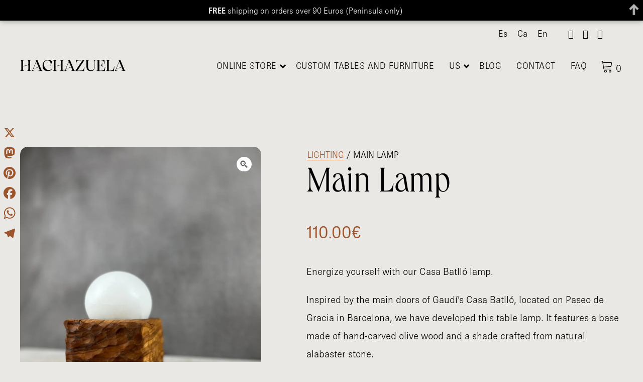

--- FILE ---
content_type: text/html; charset=UTF-8
request_url: https://hachazuela.com/en/producto/main-lamp/
body_size: 33522
content:
<!doctype html>
<html lang="en-US" prefix="og: https://ogp.me/ns#">
<head>

<!-- Google tag (gtag.js) -->
<script async src="https://www.googletagmanager.com/gtag/js?id=G-NB9ZWHV3QX"></script>
<script>
  window.dataLayer = window.dataLayer || [];
  function gtag(){dataLayer.push(arguments);}
  gtag('js', new Date());

  gtag('config', 'G-NB9ZWHV3QX');
</script>

	<meta charset="UTF-8">
	<meta name="viewport" content="width=device-width, initial-scale=1">
	<!-- Adobe font: Brown Pro -->
	<link rel="stylesheet" href="https://use.typekit.net/iwc6xav.css">
	<link rel="profile" href="https://gmpg.org/xfn/11">

					<script>document.documentElement.className = document.documentElement.className + ' yes-js js_active js'</script>
				<style>img:is([sizes="auto" i], [sizes^="auto," i]) { contain-intrinsic-size: 3000px 1500px }</style>
	<script id="cookieyes" type="text/javascript" src="https://cdn-cookieyes.com/client_data/b8971f93a0a280b171ce8a92/script.js"></script>
<!-- Search Engine Optimization by Rank Math - https://rankmath.com/ -->
<title>Olive wood Gaudí&#039;s Casa Batlló &quot;Main Lamp&quot;</title>
<meta name="description" content="Inspired by the main doors of Gaudí&#039;s Casa Batlló, we have created this lamp with a base made of hand-carved olive wood and a shade crafted from alabaster."/>
<meta name="robots" content="follow, index, max-snippet:-1, max-video-preview:-1, max-image-preview:large"/>
<link rel="canonical" href="https://hachazuela.com/en/producto/main-lamp/" />
<meta property="og:locale" content="en_US" />
<meta property="og:type" content="product" />
<meta property="og:title" content="Olive wood Gaudí&#039;s Casa Batlló &quot;Main Lamp&quot;" />
<meta property="og:description" content="Inspired by the main doors of Gaudí&#039;s Casa Batlló, we have created this lamp with a base made of hand-carved olive wood and a shade crafted from alabaster." />
<meta property="og:url" content="https://hachazuela.com/en/producto/main-lamp/" />
<meta property="og:site_name" content="HachAzuela" />
<meta property="og:updated_time" content="2024-02-19T19:35:00+01:00" />
<meta property="og:image" content="https://hachazuela.com/wp-content/uploads/2024/06/81532c_a8141e22f3304f3c878a008195e38d44mv2.jpg" />
<meta property="og:image:secure_url" content="https://hachazuela.com/wp-content/uploads/2024/06/81532c_a8141e22f3304f3c878a008195e38d44mv2.jpg" />
<meta property="og:image:width" content="1046" />
<meta property="og:image:height" content="1394" />
<meta property="og:image:alt" content="lamp" />
<meta property="og:image:type" content="image/jpeg" />
<meta property="product:price:amount" content="110" />
<meta property="product:price:currency" content="EUR" />
<meta property="product:availability" content="instock" />
<meta name="twitter:card" content="summary_large_image" />
<meta name="twitter:title" content="Olive wood Gaudí&#039;s Casa Batlló &quot;Main Lamp&quot;" />
<meta name="twitter:description" content="Inspired by the main doors of Gaudí&#039;s Casa Batlló, we have created this lamp with a base made of hand-carved olive wood and a shade crafted from alabaster." />
<meta name="twitter:image" content="https://hachazuela.com/wp-content/uploads/2024/06/81532c_a8141e22f3304f3c878a008195e38d44mv2.jpg" />
<meta name="twitter:label1" content="Price" />
<meta name="twitter:data1" content="110.00&euro;" />
<meta name="twitter:label2" content="Availability" />
<meta name="twitter:data2" content="4 Disponibilidad" />
<script type="application/ld+json" class="rank-math-schema">{"@context":"https://schema.org","@graph":[{"@type":"Place","@id":"https://hachazuela.com/en/#place/","geo":{"@type":"GeoCoordinates","latitude":"41.4033352","longitude":"2.1540702"},"hasMap":"https://www.google.com/maps/search/?api=1&amp;query=41.4033352,2.1540702","address":{"@type":"PostalAddress","streetAddress":"Carrer d'Ast\u00faries 31","addressLocality":"Barcelona","postalCode":"08012","addressCountry":"Spain"}},{"@type":["FurnitureStore","Organization"],"@id":"https://hachazuela.com/en/#organization/","name":"HachAzuela","url":"https://hachazuela.com","address":{"@type":"PostalAddress","streetAddress":"Carrer d'Ast\u00faries 31","addressLocality":"Barcelona","postalCode":"08012","addressCountry":"Spain"},"logo":{"@type":"ImageObject","@id":"https://hachazuela.com/en/#logo/","url":"https://hachazuela.com/wp-content/uploads/2023/09/logo-negre.svg","contentUrl":"https://hachazuela.com/wp-content/uploads/2023/09/logo-negre.svg","caption":"HachAzuela","inLanguage":"en-US","width":"329","height":"35"},"openingHours":["Monday,Tuesday,Wednesday,Thursday,Friday 10:30-14:00","Monday 17:00-21:00","Tuesday,Wednesday,Thursday,Friday,Saturday 17:00-20:30","Saturday 10:30-14:30","Sunday 10:30-15:00"],"location":{"@id":"https://hachazuela.com/en/#place/"},"image":{"@id":"https://hachazuela.com/en/#logo/"},"telephone":"+34 935 414 763"},{"@type":"WebSite","@id":"https://hachazuela.com/en/#website/","url":"https://hachazuela.com/en/","name":"HachAzuela","alternateName":"Productos artesanos de madera y alabastro","publisher":{"@id":"https://hachazuela.com/en/#organization/"},"inLanguage":"en-US"},{"@type":"ImageObject","@id":"https://hachazuela.com/wp-content/uploads/2024/06/81532c_a8141e22f3304f3c878a008195e38d44mv2.jpg","url":"https://hachazuela.com/wp-content/uploads/2024/06/81532c_a8141e22f3304f3c878a008195e38d44mv2.jpg","width":"1046","height":"1394","inLanguage":"en-US"},{"@type":"ItemPage","@id":"https://hachazuela.com/en/producto/main-lamp/#webpage","url":"https://hachazuela.com/en/producto/main-lamp/","name":"Olive wood Gaud\u00ed&#039;s Casa Batll\u00f3 &quot;Main Lamp&quot;","datePublished":"2021-12-04T13:27:44+01:00","dateModified":"2024-02-19T19:35:00+01:00","isPartOf":{"@id":"https://hachazuela.com/en/#website/"},"primaryImageOfPage":{"@id":"https://hachazuela.com/wp-content/uploads/2024/06/81532c_a8141e22f3304f3c878a008195e38d44mv2.jpg"},"inLanguage":"en-US"},{"@type":"Product","name":"Olive wood Gaud\u00ed's Casa Batll\u00f3 \"Main Lamp\"","description":"Inspired by the main doors of Gaud\u00ed's Casa Batll\u00f3, we have created this lamp with a base made of hand-carved olive wood and a shade crafted from alabaster.","category":"Lighting","mainEntityOfPage":{"@id":"https://hachazuela.com/en/producto/main-lamp/#webpage"},"height":{"@type":"QuantitativeValue","unitCode":"CMT","value":"19"},"width":{"@type":"QuantitativeValue","unitCode":"CMT","value":"10"},"depth":{"@type":"QuantitativeValue","unitCode":"CMT","value":"10"},"image":[{"@type":"ImageObject","url":"https://hachazuela.com/wp-content/uploads/2024/06/81532c_a8141e22f3304f3c878a008195e38d44mv2.jpg","height":"1394","width":"1046"},{"@type":"ImageObject","url":"https://hachazuela.com/wp-content/uploads/2024/06/81532c_b64cbda3f0574ad2a16aa6660017e45cmv2.jpg","height":"1394","width":"1046"},{"@type":"ImageObject","url":"https://hachazuela.com/wp-content/uploads/2024/06/81532c_eddd2fa40f604212a4b1e440ba388956mv2.jpg","height":"1394","width":"1046"},{"@type":"ImageObject","url":"https://hachazuela.com/wp-content/uploads/2024/06/81532c_a439ddb8dab5460d83370fe715a80323mv2.jpg","height":"1024","width":"768"},{"@type":"ImageObject","url":"https://hachazuela.com/wp-content/uploads/2024/06/81532c_3a78ce3db8774071bc704ee2cdbbb96fmv2.jpg","height":"1394","width":"1046"},{"@type":"ImageObject","url":"https://hachazuela.com/wp-content/uploads/2024/06/81532c_9f35e4b3e5d54fe2a352a6d1ecd424d0mv2.jpg","height":"1394","width":"1046"}],"offers":{"@type":"Offer","price":"110.00","priceCurrency":"EUR","priceValidUntil":"2027-12-31","availability":"https://schema.org/InStock","itemCondition":"NewCondition","url":"https://hachazuela.com/en/producto/main-lamp/","seller":{"@type":"Organization","@id":"https://hachazuela.com/en/","name":"HachAzuela","url":"https://hachazuela.com/en/","logo":"https://hachazuela.com/wp-content/uploads/2023/09/logo-negre.svg"},"priceSpecification":{"price":"110","priceCurrency":"EUR","valueAddedTaxIncluded":"true"}},"@id":"https://hachazuela.com/en/producto/main-lamp/#richSnippet"}]}</script>
<!-- /Rank Math WordPress SEO plugin -->

<link rel='dns-prefetch' href='//static.addtoany.com' />
<link rel="alternate" type="application/rss+xml" title="HachAzuela &raquo; Feed" href="https://hachazuela.com/en/feed/" />
<link rel="alternate" type="application/rss+xml" title="HachAzuela &raquo; Comments Feed" href="https://hachazuela.com/en/comments/feed/" />
<link rel="alternate" type="application/rss+xml" title="HachAzuela &raquo; Main Lamp Comments Feed" href="https://hachazuela.com/en/producto/main-lamp/feed/" />
<script type="text/javascript">
/* <![CDATA[ */
window._wpemojiSettings = {"baseUrl":"https:\/\/s.w.org\/images\/core\/emoji\/16.0.1\/72x72\/","ext":".png","svgUrl":"https:\/\/s.w.org\/images\/core\/emoji\/16.0.1\/svg\/","svgExt":".svg","source":{"concatemoji":"https:\/\/hachazuela.com\/wp-includes\/js\/wp-emoji-release.min.js?ver=6.8.3"}};
/*! This file is auto-generated */
!function(s,n){var o,i,e;function c(e){try{var t={supportTests:e,timestamp:(new Date).valueOf()};sessionStorage.setItem(o,JSON.stringify(t))}catch(e){}}function p(e,t,n){e.clearRect(0,0,e.canvas.width,e.canvas.height),e.fillText(t,0,0);var t=new Uint32Array(e.getImageData(0,0,e.canvas.width,e.canvas.height).data),a=(e.clearRect(0,0,e.canvas.width,e.canvas.height),e.fillText(n,0,0),new Uint32Array(e.getImageData(0,0,e.canvas.width,e.canvas.height).data));return t.every(function(e,t){return e===a[t]})}function u(e,t){e.clearRect(0,0,e.canvas.width,e.canvas.height),e.fillText(t,0,0);for(var n=e.getImageData(16,16,1,1),a=0;a<n.data.length;a++)if(0!==n.data[a])return!1;return!0}function f(e,t,n,a){switch(t){case"flag":return n(e,"\ud83c\udff3\ufe0f\u200d\u26a7\ufe0f","\ud83c\udff3\ufe0f\u200b\u26a7\ufe0f")?!1:!n(e,"\ud83c\udde8\ud83c\uddf6","\ud83c\udde8\u200b\ud83c\uddf6")&&!n(e,"\ud83c\udff4\udb40\udc67\udb40\udc62\udb40\udc65\udb40\udc6e\udb40\udc67\udb40\udc7f","\ud83c\udff4\u200b\udb40\udc67\u200b\udb40\udc62\u200b\udb40\udc65\u200b\udb40\udc6e\u200b\udb40\udc67\u200b\udb40\udc7f");case"emoji":return!a(e,"\ud83e\udedf")}return!1}function g(e,t,n,a){var r="undefined"!=typeof WorkerGlobalScope&&self instanceof WorkerGlobalScope?new OffscreenCanvas(300,150):s.createElement("canvas"),o=r.getContext("2d",{willReadFrequently:!0}),i=(o.textBaseline="top",o.font="600 32px Arial",{});return e.forEach(function(e){i[e]=t(o,e,n,a)}),i}function t(e){var t=s.createElement("script");t.src=e,t.defer=!0,s.head.appendChild(t)}"undefined"!=typeof Promise&&(o="wpEmojiSettingsSupports",i=["flag","emoji"],n.supports={everything:!0,everythingExceptFlag:!0},e=new Promise(function(e){s.addEventListener("DOMContentLoaded",e,{once:!0})}),new Promise(function(t){var n=function(){try{var e=JSON.parse(sessionStorage.getItem(o));if("object"==typeof e&&"number"==typeof e.timestamp&&(new Date).valueOf()<e.timestamp+604800&&"object"==typeof e.supportTests)return e.supportTests}catch(e){}return null}();if(!n){if("undefined"!=typeof Worker&&"undefined"!=typeof OffscreenCanvas&&"undefined"!=typeof URL&&URL.createObjectURL&&"undefined"!=typeof Blob)try{var e="postMessage("+g.toString()+"("+[JSON.stringify(i),f.toString(),p.toString(),u.toString()].join(",")+"));",a=new Blob([e],{type:"text/javascript"}),r=new Worker(URL.createObjectURL(a),{name:"wpTestEmojiSupports"});return void(r.onmessage=function(e){c(n=e.data),r.terminate(),t(n)})}catch(e){}c(n=g(i,f,p,u))}t(n)}).then(function(e){for(var t in e)n.supports[t]=e[t],n.supports.everything=n.supports.everything&&n.supports[t],"flag"!==t&&(n.supports.everythingExceptFlag=n.supports.everythingExceptFlag&&n.supports[t]);n.supports.everythingExceptFlag=n.supports.everythingExceptFlag&&!n.supports.flag,n.DOMReady=!1,n.readyCallback=function(){n.DOMReady=!0}}).then(function(){return e}).then(function(){var e;n.supports.everything||(n.readyCallback(),(e=n.source||{}).concatemoji?t(e.concatemoji):e.wpemoji&&e.twemoji&&(t(e.twemoji),t(e.wpemoji)))}))}((window,document),window._wpemojiSettings);
/* ]]> */
</script>
<link rel='stylesheet' id='genesis-blocks-style-css-css' href='https://hachazuela.com/wp-content/plugins/genesis-blocks/dist/style-blocks.build.css?ver=1763114284' type='text/css' media='all' />
<style id='wp-emoji-styles-inline-css' type='text/css'>

	img.wp-smiley, img.emoji {
		display: inline !important;
		border: none !important;
		box-shadow: none !important;
		height: 1em !important;
		width: 1em !important;
		margin: 0 0.07em !important;
		vertical-align: -0.1em !important;
		background: none !important;
		padding: 0 !important;
	}
</style>
<link rel='stylesheet' id='wp-block-library-css' href='https://hachazuela.com/wp-includes/css/dist/block-library/style.min.css?ver=6.8.3' type='text/css' media='all' />
<style id='wp-block-library-inline-css' type='text/css'>
:root {
			--proteo-main_color_shade: #9c542c;
			--proteo-general_link_color: #9c542c;
			--proteo-general_link_hover_color: #9c542c;
			--proteo-general_link_decoration: underline;
			--proteo-header_bg_color: #ffffff;
			--proteo-sticky_header_bg_color: #ffffff;
			--proteo-header_menu_font_size: 14px;
			--proteo-header_menu_text_transform: uppercase;
			--proteo-header_menu_letter_spacing: 2px;
			--proteo-header_menu_color: #0a0a0a;
			--proteo-header_menu_hover_color: #9c542c;
			--proteo-sticky_header_menu_color: #0a0a0a;
			--proteo-sticky_header_menu_hover_color: #9c542c;
			--proteo-mobile_menu_bg_color: #ffffff;
			--proteo-mobile_menu_color: #0a0a0a;
			--proteo-mobile_menu_hover_color: #9c542c;
			--proteo-site_custom_logo_max_width: 250px;
			--proteo-site_title_font_size: 48px;
			--proteo-site_title_color: #404040;
			--proteo-tagline_font_size: 14px;
			--proteo-tagline_color: #404040;
			--proteo-topbar_bg_color: #ffffff;
			--proteo-topbar_font_size: 16px;
			--proteo-topbar_font_color: #404040;
			--proteo-topbar_align: right;
			--proteo-topbar_link_color: #448a85;
			--proteo-topbar_link_hover_color: #30615e;
			--proteo-topbar_bottom_border: none;
			--proteo-topbar_bottom_border_color: #000000;
			--proteo-topbar_bottom_border_width: 1px;
			--proteo-footer_bg_color: #f7f7f7;
			--proteo-footer_bg_image: none;
			--proteo-footer_bg_image_size: cover;
			--proteo-footer_bg_image_repeat: repeat;
			--proteo-footer_bg_image_position: center center;
			--proteo-footer_font_size: 16px;
			--proteo-footer_font_color: #404040;
			--proteo-footer_align: left;
			--proteo-footer_link_color: #448a85;
			--proteo-footer_link_hover_color: #30615e;
			--proteo-footer_widgets_title_color: #000000;
			--proteo-footer_widgets_title_font_size: 24px;
			--proteo-footer_credits_bg_color: #f0f0f0;
			--proteo-footer_credits_font_size: 16px;
			--proteo-footer_credits_font_color: #404040;
			--proteo-footer_credits_align: left;
			--proteo-footer_credits_link_color: #448a85;
			--proteo-footer_credits_link_hover_color: #30615e;
			--proteo-footer_sidebar_1_width: 100%;
			--proteo-footer_sidebar_2_width: 100%;
			--proteo-base_font_size: 16px;
			--proteo-base_font_color: #000000;
			--proteo-h1_font_size: 70px;
			--proteo-h1_font_color: #000000;
			--proteo-h2_font_size: 40px;
			--proteo-h2_font_color: #000000;
			--proteo-h3_font_size: 19px;
			--proteo-h3_font_color: #000000;
			--proteo-h4_font_size: 16px;
			--proteo-h4_font_color: #000000;
			--proteo-h5_font_size: 13px;
			--proteo-h5_font_color: #000000;
			--proteo-h6_font_size: 11px;
			--proteo-h6_font_color: #000000;
			--proteo-widgets_title_font_size: 24px;
			--proteo-widgets_title_font_color: #000000;
			--proteo-widgets_content_font_size: 18px;
			--proteo-widgets_content_font_color: #000000;
			--proteo-mobile_site_title_font_size:38px;
			--proteo-mobile_tagline_font_size:11px;
			--proteo-mobile_base_font_size:13px;
			--proteo-mobile_topbar_font_size:13px;
			--proteo-mobile_menu_font_size:19px;
			--proteo-mobile_h1_font_size:56px;
			--proteo-mobile_h2_font_size:32px;
			--proteo-mobile_h3_font_size:15px;
			--proteo-mobile_h4_font_size:13px;
			--proteo-mobile_h5_font_size:10px;
			--proteo-mobile_h6_font_size:9px;
			--proteo-mobile_single_product_page_title_font_size:36px;
			--proteo-mobile_footer_font_size:13px;
			--proteo-mobile_footer_credits_font_size:13px;
			--proteo-page_title_align: center;
			--proteo-button_1_bg_color: #9c542c;
			--proteo-button_1_border_color: #9c542c;
			--proteo-button_1_font_color: #ffffff;
			--proteo-button_1_bg_hover_color: #b38851;
			--proteo-button_1_border_hover_color: #b38851;
			--proteo-button_1_font_hover_color: #ffffff;
			--proteo-button_2_bg_color_1: rgba(156,84,44,1);
			--proteo-button_2_bg_color_2: rgba(156,84,44,1);
			--proteo-button_2_font_color: #ffffff;
			--proteo-button_2_bg_hover_color: #b38851;
			--proteo-button_2_font_hover_color: #ffffff;
			--proteo-buttons_border_radius: 50px;
			--proteo-post_thumbnail_background_color: #448a85;
			--proteo-post_thumbnail_background_color_opacity: 0.7;
			--proteo-post_thumbnail_text_color: #ffffff;
			--proteo-post_loop_title_font_size: 40px;
			--proteo-post_loop_widget_title_font_size: 32px;
			--proteo-post_loop_title_color: #000000;
			--proteo-post_loop_title_text_transform: none;
			--proteo-blog_page_posts_horizontal_spacing: 30px;
			--proteo-blog_page_posts_vertical_spacing: 50px;
			--proteo-blog_page_posts_border_width: 1px 1px 1px 1px;
			--proteo-blog_page_posts_border_radius: 0px 0px 0px 0px;
			--proteo-blog_page_posts_border_color: #ebebeb;
			--proteo-forms_input_min_height: 35px;
			--proteo-forms_input_borde_radius: 0px;
			--proteo-forms_input_border_width: 1px;
			--proteo-forms_input_border_color: #cccccc;
			--proteo-forms_input_font_size: 16px;
			--proteo-site_background_color: #ffffff;
			--proteo-yith_proteo_editor_custom_color_1: #9c542c;
			--proteo-yith_proteo_editor_custom_color_2: #ffffff;
			--proteo-yith_proteo_editor_custom_color_3: #107774;
			--proteo-yith_proteo_editor_custom_color_4: #404040;
			--proteo-yith_proteo_editor_custom_color_5: #dd9933;
			--proteo-yith_proteo_editor_custom_color_6: #000000;
			--proteo-yith_proteo_editor_custom_color_7: #1e73be;
			--proteo-yith_proteo_editor_custom_color_8: #dd3333;
			--proteo-store_notice_bg_color: #607d8b;
			--proteo-store_notice_text_color: #ffffff;
			--proteo-store_notice_font_size: 13px;
			--proteo-sale_badge_bg_color: #9c542c;
			--proteo-sale_badge_text_color: #ffffff;
			--proteo-sale_badge_font_size: 13px;
			--proteo-woo_messages_font_size: 14px;
			--proteo-woo_messages_default_accent_color: #9c542c;
			--proteo-woo_messages_info_accent_color: #e0e0e0;
			--proteo-woo_messages_error_accent_color: #ffab91;
			--proteo-single_product_background_color: #ffffff;
			--proteo-single_product_description_font_size: 20px;
			--proteo-single_product_description_font_color: #000000;
			--proteo-single_product_price_font_size: 35px;
			--proteo-single_product_price_color: #9c542c;
			--proteo-single_product_quantity_input_font_size: 40px;
			--proteo-single_product_add_to_cart_button_font_size: 20px;
			--proteo-single_product_tabs_title_font_size: 30px;
			--proteo-single_product_tabs_title_color: #1f1f1f;
			--proteo-single_product_tabs_content_font_size: 16px;
			--proteo-single_product_title_font_size: 70px;
			--proteo-single_product_title_font_color: #000000;
			--proteo-catalog_product_title_font_size: 14px;
			--proteo-catalog_product_title_color: #404040;
			--proteo-catalog_product_price_font_size: 14px;
			--proteo-catalog_product_price_color: #1f1f1f;
			--proteo-catalog_product_add_to_cart_font_size: 14px;
			--proteo-catalog_product_border_radius: 0px 0px 0px 0px;
			--proteo-catalog_product_border_color: #ebebeb;
			--proteo-catalog_product_border_width: 1px 1px 1px 1px;
			--proteo-catalog_product_horizontal_spacing: 15px;
			--proteo-catalog_product_vertical_spacing: 35px;
			--proteo-site_title_spacing: 0px 30px 0px 0px;
			--proteo-tagline_spacing: 10px 30px 0px 0px;
			--proteo-topbar_spacing: 15px 0px 15px 0px;
			--proteo-header_manu_menu_spacing: 0px 0px 0px 0px;
			--proteo-header_spacing: 15px 15px 15px 15px;
			--proteo-sticky_header_spacing: 8px 15px 8px 15px;
			--proteo-site_content_spacing: 50px 0px 50px 0px;
			--proteo-page_title_spacing: 0px 0px 35px 0px;
			--proteo-responsive_breakpoint_mobile: 600px;
			--proteo-responsive_breakpoint_table: 768px;
			--proteo-responsive_breakpoint_small_desktop: 992px;
			--proteo-responsive_breakpoint_desktop: 1200px;
			--proteo-responsive_breakpoint_large_desktop: 1400px;
			--proteo-header_bottom_border_color: #000000;
			--proteo-header_bottom_border_thickness: 2px;
			--proteo-header_bottom_border_width: 100%;
			--proteo-header_bottom_border_alignment: initial;
			--proteo-header_bottom_shadow_color: #0000004D;
			--proteo-header_bottom_shadow_h_offset: -2px;
			--proteo-header_bottom_shadow_v_offset: 2px;
			--proteo-header_bottom_shadow_blur: 80px;
			--proteo-header_bottom_shadow_spread: 30px;

		}
</style>
<style id='wp-block-library-theme-inline-css' type='text/css'>
.wp-block-audio :where(figcaption){color:#555;font-size:13px;text-align:center}.is-dark-theme .wp-block-audio :where(figcaption){color:#ffffffa6}.wp-block-audio{margin:0 0 1em}.wp-block-code{border:1px solid #ccc;border-radius:4px;font-family:Menlo,Consolas,monaco,monospace;padding:.8em 1em}.wp-block-embed :where(figcaption){color:#555;font-size:13px;text-align:center}.is-dark-theme .wp-block-embed :where(figcaption){color:#ffffffa6}.wp-block-embed{margin:0 0 1em}.blocks-gallery-caption{color:#555;font-size:13px;text-align:center}.is-dark-theme .blocks-gallery-caption{color:#ffffffa6}:root :where(.wp-block-image figcaption){color:#555;font-size:13px;text-align:center}.is-dark-theme :root :where(.wp-block-image figcaption){color:#ffffffa6}.wp-block-image{margin:0 0 1em}.wp-block-pullquote{border-bottom:4px solid;border-top:4px solid;color:currentColor;margin-bottom:1.75em}.wp-block-pullquote cite,.wp-block-pullquote footer,.wp-block-pullquote__citation{color:currentColor;font-size:.8125em;font-style:normal;text-transform:uppercase}.wp-block-quote{border-left:.25em solid;margin:0 0 1.75em;padding-left:1em}.wp-block-quote cite,.wp-block-quote footer{color:currentColor;font-size:.8125em;font-style:normal;position:relative}.wp-block-quote:where(.has-text-align-right){border-left:none;border-right:.25em solid;padding-left:0;padding-right:1em}.wp-block-quote:where(.has-text-align-center){border:none;padding-left:0}.wp-block-quote.is-large,.wp-block-quote.is-style-large,.wp-block-quote:where(.is-style-plain){border:none}.wp-block-search .wp-block-search__label{font-weight:700}.wp-block-search__button{border:1px solid #ccc;padding:.375em .625em}:where(.wp-block-group.has-background){padding:1.25em 2.375em}.wp-block-separator.has-css-opacity{opacity:.4}.wp-block-separator{border:none;border-bottom:2px solid;margin-left:auto;margin-right:auto}.wp-block-separator.has-alpha-channel-opacity{opacity:1}.wp-block-separator:not(.is-style-wide):not(.is-style-dots){width:100px}.wp-block-separator.has-background:not(.is-style-dots){border-bottom:none;height:1px}.wp-block-separator.has-background:not(.is-style-wide):not(.is-style-dots){height:2px}.wp-block-table{margin:0 0 1em}.wp-block-table td,.wp-block-table th{word-break:normal}.wp-block-table :where(figcaption){color:#555;font-size:13px;text-align:center}.is-dark-theme .wp-block-table :where(figcaption){color:#ffffffa6}.wp-block-video :where(figcaption){color:#555;font-size:13px;text-align:center}.is-dark-theme .wp-block-video :where(figcaption){color:#ffffffa6}.wp-block-video{margin:0 0 1em}:root :where(.wp-block-template-part.has-background){margin-bottom:0;margin-top:0;padding:1.25em 2.375em}
</style>
<style id='classic-theme-styles-inline-css' type='text/css'>
/*! This file is auto-generated */
.wp-block-button__link{color:#fff;background-color:#32373c;border-radius:9999px;box-shadow:none;text-decoration:none;padding:calc(.667em + 2px) calc(1.333em + 2px);font-size:1.125em}.wp-block-file__button{background:#32373c;color:#fff;text-decoration:none}
</style>
<link rel='stylesheet' id='jquery-selectBox-css' href='https://hachazuela.com/wp-content/plugins/yith-woocommerce-wishlist/assets/css/jquery.selectBox.css?ver=1.2.0' type='text/css' media='all' />
<link rel='stylesheet' id='woocommerce_prettyPhoto_css-css' href='//hachazuela.com/wp-content/plugins/woocommerce/assets/css/prettyPhoto.css?ver=3.1.6' type='text/css' media='all' />
<link rel='stylesheet' id='yith-wcwl-main-css' href='https://hachazuela.com/wp-content/plugins/yith-woocommerce-wishlist/assets/css/style.css?ver=4.10.1' type='text/css' media='all' />
<style id='yith-wcwl-main-inline-css' type='text/css'>
 :root { --rounded-corners-radius: 16px; --add-to-cart-rounded-corners-radius: 16px; --color-headers-background: #F4F4F4; --feedback-duration: 3s } 
 :root { --rounded-corners-radius: 16px; --add-to-cart-rounded-corners-radius: 16px; --color-headers-background: #F4F4F4; --feedback-duration: 3s } 
</style>
<link rel='stylesheet' id='editorskit-frontend-css' href='https://hachazuela.com/wp-content/plugins/block-options/build/style.build.css?ver=new' type='text/css' media='all' />
<link rel='stylesheet' id='fontawesome-free-css' href='https://hachazuela.com/wp-content/plugins/getwid/vendors/fontawesome-free/css/all.min.css?ver=5.5.0' type='text/css' media='all' />
<link rel='stylesheet' id='slick-css' href='https://hachazuela.com/wp-content/plugins/getwid/vendors/slick/slick/slick.min.css?ver=1.9.0' type='text/css' media='all' />
<link rel='stylesheet' id='slick-theme-css' href='https://hachazuela.com/wp-content/plugins/getwid/vendors/slick/slick/slick-theme.min.css?ver=1.9.0' type='text/css' media='all' />
<link rel='stylesheet' id='mp-fancybox-css' href='https://hachazuela.com/wp-content/plugins/getwid/vendors/mp-fancybox/jquery.fancybox.min.css?ver=3.5.7-mp.1' type='text/css' media='all' />
<link rel='stylesheet' id='getwid-blocks-css' href='https://hachazuela.com/wp-content/plugins/getwid/assets/css/blocks.style.css?ver=2.1.3' type='text/css' media='all' />
<style id='getwid-blocks-inline-css' type='text/css'>
.wp-block-getwid-section .wp-block-getwid-section__wrapper .wp-block-getwid-section__inner-wrapper{max-width: 1150px;}
</style>
<style id='global-styles-inline-css' type='text/css'>
:root{--wp--preset--aspect-ratio--square: 1;--wp--preset--aspect-ratio--4-3: 4/3;--wp--preset--aspect-ratio--3-4: 3/4;--wp--preset--aspect-ratio--3-2: 3/2;--wp--preset--aspect-ratio--2-3: 2/3;--wp--preset--aspect-ratio--16-9: 16/9;--wp--preset--aspect-ratio--9-16: 9/16;--wp--preset--color--black: #000000;--wp--preset--color--cyan-bluish-gray: #abb8c3;--wp--preset--color--white: #ffffff;--wp--preset--color--pale-pink: #f78da7;--wp--preset--color--vivid-red: #cf2e2e;--wp--preset--color--luminous-vivid-orange: #ff6900;--wp--preset--color--luminous-vivid-amber: #fcb900;--wp--preset--color--light-green-cyan: #7bdcb5;--wp--preset--color--vivid-green-cyan: #00d084;--wp--preset--color--pale-cyan-blue: #8ed1fc;--wp--preset--color--vivid-cyan-blue: #0693e3;--wp--preset--color--vivid-purple: #9b51e0;--wp--preset--color--yith-proteo-editor-custom-color-1: #9c542c;--wp--preset--color--yith-proteo-editor-custom-color-2: #ffffff;--wp--preset--color--yith-proteo-editor-custom-color-3: #107774;--wp--preset--color--yith-proteo-editor-custom-color-4: #404040;--wp--preset--color--yith-proteo-editor-custom-color-5: #dd9933;--wp--preset--color--yith-proteo-editor-custom-color-6: #000000;--wp--preset--color--yith-proteo-editor-custom-color-7: #1e73be;--wp--preset--color--yith-proteo-editor-custom-color-8: #dd3333;--wp--preset--gradient--vivid-cyan-blue-to-vivid-purple: linear-gradient(135deg,rgba(6,147,227,1) 0%,rgb(155,81,224) 100%);--wp--preset--gradient--light-green-cyan-to-vivid-green-cyan: linear-gradient(135deg,rgb(122,220,180) 0%,rgb(0,208,130) 100%);--wp--preset--gradient--luminous-vivid-amber-to-luminous-vivid-orange: linear-gradient(135deg,rgba(252,185,0,1) 0%,rgba(255,105,0,1) 100%);--wp--preset--gradient--luminous-vivid-orange-to-vivid-red: linear-gradient(135deg,rgba(255,105,0,1) 0%,rgb(207,46,46) 100%);--wp--preset--gradient--very-light-gray-to-cyan-bluish-gray: linear-gradient(135deg,rgb(238,238,238) 0%,rgb(169,184,195) 100%);--wp--preset--gradient--cool-to-warm-spectrum: linear-gradient(135deg,rgb(74,234,220) 0%,rgb(151,120,209) 20%,rgb(207,42,186) 40%,rgb(238,44,130) 60%,rgb(251,105,98) 80%,rgb(254,248,76) 100%);--wp--preset--gradient--blush-light-purple: linear-gradient(135deg,rgb(255,206,236) 0%,rgb(152,150,240) 100%);--wp--preset--gradient--blush-bordeaux: linear-gradient(135deg,rgb(254,205,165) 0%,rgb(254,45,45) 50%,rgb(107,0,62) 100%);--wp--preset--gradient--luminous-dusk: linear-gradient(135deg,rgb(255,203,112) 0%,rgb(199,81,192) 50%,rgb(65,88,208) 100%);--wp--preset--gradient--pale-ocean: linear-gradient(135deg,rgb(255,245,203) 0%,rgb(182,227,212) 50%,rgb(51,167,181) 100%);--wp--preset--gradient--electric-grass: linear-gradient(135deg,rgb(202,248,128) 0%,rgb(113,206,126) 100%);--wp--preset--gradient--midnight: linear-gradient(135deg,rgb(2,3,129) 0%,rgb(40,116,252) 100%);--wp--preset--font-size--small: 13px;--wp--preset--font-size--medium: 20px;--wp--preset--font-size--large: 36px;--wp--preset--font-size--x-large: 42px;--wp--preset--spacing--20: 0.44rem;--wp--preset--spacing--30: 0.67rem;--wp--preset--spacing--40: 1rem;--wp--preset--spacing--50: 1.5rem;--wp--preset--spacing--60: 2.25rem;--wp--preset--spacing--70: 3.38rem;--wp--preset--spacing--80: 5.06rem;--wp--preset--shadow--natural: 6px 6px 9px rgba(0, 0, 0, 0.2);--wp--preset--shadow--deep: 12px 12px 50px rgba(0, 0, 0, 0.4);--wp--preset--shadow--sharp: 6px 6px 0px rgba(0, 0, 0, 0.2);--wp--preset--shadow--outlined: 6px 6px 0px -3px rgba(255, 255, 255, 1), 6px 6px rgba(0, 0, 0, 1);--wp--preset--shadow--crisp: 6px 6px 0px rgba(0, 0, 0, 1);}:where(.is-layout-flex){gap: 0.5em;}:where(.is-layout-grid){gap: 0.5em;}body .is-layout-flex{display: flex;}.is-layout-flex{flex-wrap: wrap;align-items: center;}.is-layout-flex > :is(*, div){margin: 0;}body .is-layout-grid{display: grid;}.is-layout-grid > :is(*, div){margin: 0;}:where(.wp-block-columns.is-layout-flex){gap: 2em;}:where(.wp-block-columns.is-layout-grid){gap: 2em;}:where(.wp-block-post-template.is-layout-flex){gap: 1.25em;}:where(.wp-block-post-template.is-layout-grid){gap: 1.25em;}.has-black-color{color: var(--wp--preset--color--black) !important;}.has-cyan-bluish-gray-color{color: var(--wp--preset--color--cyan-bluish-gray) !important;}.has-white-color{color: var(--wp--preset--color--white) !important;}.has-pale-pink-color{color: var(--wp--preset--color--pale-pink) !important;}.has-vivid-red-color{color: var(--wp--preset--color--vivid-red) !important;}.has-luminous-vivid-orange-color{color: var(--wp--preset--color--luminous-vivid-orange) !important;}.has-luminous-vivid-amber-color{color: var(--wp--preset--color--luminous-vivid-amber) !important;}.has-light-green-cyan-color{color: var(--wp--preset--color--light-green-cyan) !important;}.has-vivid-green-cyan-color{color: var(--wp--preset--color--vivid-green-cyan) !important;}.has-pale-cyan-blue-color{color: var(--wp--preset--color--pale-cyan-blue) !important;}.has-vivid-cyan-blue-color{color: var(--wp--preset--color--vivid-cyan-blue) !important;}.has-vivid-purple-color{color: var(--wp--preset--color--vivid-purple) !important;}.has-black-background-color{background-color: var(--wp--preset--color--black) !important;}.has-cyan-bluish-gray-background-color{background-color: var(--wp--preset--color--cyan-bluish-gray) !important;}.has-white-background-color{background-color: var(--wp--preset--color--white) !important;}.has-pale-pink-background-color{background-color: var(--wp--preset--color--pale-pink) !important;}.has-vivid-red-background-color{background-color: var(--wp--preset--color--vivid-red) !important;}.has-luminous-vivid-orange-background-color{background-color: var(--wp--preset--color--luminous-vivid-orange) !important;}.has-luminous-vivid-amber-background-color{background-color: var(--wp--preset--color--luminous-vivid-amber) !important;}.has-light-green-cyan-background-color{background-color: var(--wp--preset--color--light-green-cyan) !important;}.has-vivid-green-cyan-background-color{background-color: var(--wp--preset--color--vivid-green-cyan) !important;}.has-pale-cyan-blue-background-color{background-color: var(--wp--preset--color--pale-cyan-blue) !important;}.has-vivid-cyan-blue-background-color{background-color: var(--wp--preset--color--vivid-cyan-blue) !important;}.has-vivid-purple-background-color{background-color: var(--wp--preset--color--vivid-purple) !important;}.has-black-border-color{border-color: var(--wp--preset--color--black) !important;}.has-cyan-bluish-gray-border-color{border-color: var(--wp--preset--color--cyan-bluish-gray) !important;}.has-white-border-color{border-color: var(--wp--preset--color--white) !important;}.has-pale-pink-border-color{border-color: var(--wp--preset--color--pale-pink) !important;}.has-vivid-red-border-color{border-color: var(--wp--preset--color--vivid-red) !important;}.has-luminous-vivid-orange-border-color{border-color: var(--wp--preset--color--luminous-vivid-orange) !important;}.has-luminous-vivid-amber-border-color{border-color: var(--wp--preset--color--luminous-vivid-amber) !important;}.has-light-green-cyan-border-color{border-color: var(--wp--preset--color--light-green-cyan) !important;}.has-vivid-green-cyan-border-color{border-color: var(--wp--preset--color--vivid-green-cyan) !important;}.has-pale-cyan-blue-border-color{border-color: var(--wp--preset--color--pale-cyan-blue) !important;}.has-vivid-cyan-blue-border-color{border-color: var(--wp--preset--color--vivid-cyan-blue) !important;}.has-vivid-purple-border-color{border-color: var(--wp--preset--color--vivid-purple) !important;}.has-vivid-cyan-blue-to-vivid-purple-gradient-background{background: var(--wp--preset--gradient--vivid-cyan-blue-to-vivid-purple) !important;}.has-light-green-cyan-to-vivid-green-cyan-gradient-background{background: var(--wp--preset--gradient--light-green-cyan-to-vivid-green-cyan) !important;}.has-luminous-vivid-amber-to-luminous-vivid-orange-gradient-background{background: var(--wp--preset--gradient--luminous-vivid-amber-to-luminous-vivid-orange) !important;}.has-luminous-vivid-orange-to-vivid-red-gradient-background{background: var(--wp--preset--gradient--luminous-vivid-orange-to-vivid-red) !important;}.has-very-light-gray-to-cyan-bluish-gray-gradient-background{background: var(--wp--preset--gradient--very-light-gray-to-cyan-bluish-gray) !important;}.has-cool-to-warm-spectrum-gradient-background{background: var(--wp--preset--gradient--cool-to-warm-spectrum) !important;}.has-blush-light-purple-gradient-background{background: var(--wp--preset--gradient--blush-light-purple) !important;}.has-blush-bordeaux-gradient-background{background: var(--wp--preset--gradient--blush-bordeaux) !important;}.has-luminous-dusk-gradient-background{background: var(--wp--preset--gradient--luminous-dusk) !important;}.has-pale-ocean-gradient-background{background: var(--wp--preset--gradient--pale-ocean) !important;}.has-electric-grass-gradient-background{background: var(--wp--preset--gradient--electric-grass) !important;}.has-midnight-gradient-background{background: var(--wp--preset--gradient--midnight) !important;}.has-small-font-size{font-size: var(--wp--preset--font-size--small) !important;}.has-medium-font-size{font-size: var(--wp--preset--font-size--medium) !important;}.has-large-font-size{font-size: var(--wp--preset--font-size--large) !important;}.has-x-large-font-size{font-size: var(--wp--preset--font-size--x-large) !important;}
:where(.wp-block-post-template.is-layout-flex){gap: 1.25em;}:where(.wp-block-post-template.is-layout-grid){gap: 1.25em;}
:where(.wp-block-columns.is-layout-flex){gap: 2em;}:where(.wp-block-columns.is-layout-grid){gap: 2em;}
:root :where(.wp-block-pullquote){font-size: 1.5em;line-height: 1.6;}
</style>
<link rel='stylesheet' id='contact-form-7-css' href='https://hachazuela.com/wp-content/plugins/contact-form-7/includes/css/styles.css?ver=6.1.3' type='text/css' media='all' />
<link rel='stylesheet' id='cf7-material-design-css' href='https://hachazuela.com/wp-content/plugins/material-design-for-contact-form-7-premium/public/../assets/css/cf7-material-design.css?ver=2.6.5' type='text/css' media='all' />
<style id='cf7-material-design-inline-css' type='text/css'>
#cf7md-form .mdc-text-field--focused:not(.mdc-text-field--disabled) .mdc-floating-label,
				#cf7md-form .mdc-text-field--focused:not(.mdc-text-field--disabled) .mdc-text-field__input::placeholder,
				#cf7md-form .mdc-select:not(.mdc-select--disabled) .mdc-select__native-control:focus ~ .mdc-floating-label,
				#cf7md-form .mdc-select:not(.mdc-select--disabled).mdc-select--focused .mdc-floating-label { color: #9c542c; }#cf7md-form .mdc-text-field .mdc-text-field__input { caret-color: #9c542c; }#cf7md-form .mdc-text-field--outlined:not(.mdc-text-field--disabled).mdc-text-field--focused .mdc-notched-outline__path,
				#cf7md-form .mdc-select--outlined:not(.mdc-select--disabled) .mdc-select__native-control:focus ~ .mdc-notched-outline .mdc-notched-outline__path { stroke: #9c542c; }#cf7md-form .mdc-text-field .mdc-line-ripple,
				#cf7md-form .mdc-select:not(.mdc-select--disabled) .mdc-select__native-control:focus ~ .mdc-line-ripple,
				#cf7md-form .mdc-checkbox .mdc-checkbox__native-control:enabled:checked ~ .mdc-checkbox__background,
				#cf7md-form .mdc-checkbox .mdc-checkbox__native-control:enabled:indeterminate ~ .mdc-checkbox__background,
				#cf7md-form .mdc-checkbox::before,
				#cf7md-form .mdc-checkbox::after,
				#cf7md-form .mdc-radio::before,
				#cf7md-form .mdc-radio::after,
				#cf7md-form .mdc-switch.mdc-switch--checked .mdc-switch__track,
				#cf7md-form .mdc-switch.mdc-switch--checked .mdc-switch__thumb,
				#cf7md-form .mdc-switch.mdc-switch--checked .mdc-switch__thumb-underlay::before,
				#cf7md-form .mdc-switch.mdc-switch--checked .mdc-switch__thumb-underlay::after,
				#cf7md-form .mdc-switch.mdc-switch--checked .mdc-switch__thumb,
				#cf7md-form .mdc-switch.mdc-switch--checked .mdc-switch__thumb-underlay::before,
				#cf7md-form .mdc-switch.mdc-switch--checked .mdc-switch__thumb-underlay::after,
				#cf7md-form .mdc-switch:not(.mdc-switch--checked) .mdc-switch__thumb-underlay::before,
				#cf7md-form .mdc-switch:not(.mdc-switch--checked) .mdc-switch__thumb-underlay::after { background-color: #9c542c; }#cf7md-form .mdc-text-field--textarea.mdc-text-field--focused:not(.mdc-text-field--disabled),
				#cf7md-form .mdc-text-field--textarea.mdc-text-field--focused:not(.mdc-text-field--disabled) .mdc-text-field__input:focus,
				#cf7md-form .mdc-checkbox .mdc-checkbox__native-control:enabled:checked ~ .mdc-checkbox__background,
				#cf7md-form .mdc-checkbox .mdc-checkbox__native-control:enabled:indeterminate ~ .mdc-checkbox__background,
				#cf7md-form .mdc-radio .mdc-radio__native-control:enabled:checked + .mdc-radio__background .mdc-radio__outer-circle,
				#cf7md-form .mdc-radio .mdc-radio__native-control:enabled + .mdc-radio__background .mdc-radio__inner-circle,
				#cf7md-form .mdc-switch.mdc-switch--checked .mdc-switch__track,
				#cf7md-form .mdc-switch.mdc-switch--checked .mdc-switch__thumb,
				#cf7md-form .mdc-switch.mdc-switch--checked .mdc-switch__thumb,
				#cf7md-form .mdc-text-field--outlined:not(.mdc-text-field--disabled).mdc-text-field--focused .mdc-notched-outline__leading,
				#cf7md-form .mdc-text-field--outlined:not(.mdc-text-field--disabled).mdc-text-field--focused .mdc-notched-outline__notch,
				#cf7md-form .mdc-text-field--outlined:not(.mdc-text-field--disabled).mdc-text-field--focused .mdc-notched-outline__trailing,
				#cf7md-form .mdc-select--outlined:not(.mdc-select--disabled).mdc-select--focused .mdc-notched-outline .mdc-notched-outline__leading,
				#cf7md-form .mdc-select--outlined:not(.mdc-select--disabled).mdc-select--focused .mdc-notched-outline .mdc-notched-outline__notch,
				#cf7md-form .mdc-select--outlined:not(.mdc-select--disabled).mdc-select--focused .mdc-notched-outline .mdc-notched-outline__trailing,
				#cf7md-form .mdc-text-field--textarea:not(.mdc-text-field--disabled).mdc-text-field--focused .mdc-notched-outline__leading,
				#cf7md-form .mdc-text-field--textarea:not(.mdc-text-field--disabled).mdc-text-field--focused .mdc-notched-outline__notch,
				#cf7md-form .mdc-text-field--textarea:not(.mdc-text-field--disabled).mdc-text-field--focused .mdc-notched-outline__trailing { border-color: #9c542c; }#cf7md-form.mdc-theme--dark .mdc-textfield--focused .mdc-textfield__label { color: #9c542c; }#cf7md-form.cf7md-theme--dark .mdc-text-field:not(.mdc-text-field--outlined):not(.mdc-text-field--textarea):not(.mdc-text-field--disabled) .mdc-line-ripple,
				#cf7md-form.cf7md-theme--dark .mdc-checkbox::before,
				#cf7md-form.cf7md-theme--dark .mdc-checkbox::after,
				#cf7md-form.cf7md-theme--dark .mdc-radio::before,
				#cf7md-form.cf7md-theme--dark .mdc-radio::after,
				#cf7md-form.cf7md-theme--dark .mdc-checkbox .mdc-checkbox__native-control:enabled:checked ~ .mdc-checkbox__background,
				#cf7md-form.cf7md-theme--dark .mdc-checkbox .mdc-checkbox__native-control:enabled:indeterminate ~ .mdc-checkbox__background,
				#cf7md-form.cf7md-theme--dark .mdc-switch.mdc-switch--checked .mdc-switch__track,
				#cf7md-form.cf7md-theme--dark .mdc-switch.mdc-switch--checked .mdc-switch__thumb,
				#cf7md-form.cf7md-theme--dark .mdc-switch.mdc-switch--checked .mdc-switch__thumb-underlay::before,
				#cf7md-form.cf7md-theme--dark .mdc-switch.mdc-switch--checked .mdc-switch__thumb-underlay::after,
				#cf7md-form.cf7md-theme--dark .mdc-switch.mdc-switch--checked .mdc-switch__thumb,
				#cf7md-form.cf7md-theme--dark .mdc-switch.mdc-switch--checked .mdc-switch__thumb-underlay::before,
				#cf7md-form.cf7md-theme--dark .mdc-switch.mdc-switch--checked .mdc-switch__thumb-underlay::after,
				#cf7md-form.cf7md-theme--dark .mdc-switch:not(.mdc-switch--checked) .mdc-switch__thumb-underlay::before,
				#cf7md-form.cf7md-theme--dark .mdc-switch:not(.mdc-switch--checked) .mdc-switch__thumb-underlay::after,
				#cf7md-form.cf7md-theme--dark .mdc-select:not(.mdc-select--outlined):not(.mdc-select--disabled).mdc-select--focused .mdc-line-ripple { background-color: #9c542c; }#cf7md-form.cf7md-theme--dark .mdc-text-field--textarea.mdc-text-field--focused:not(.mdc-text-field--disabled),
				#cf7md-form.cf7md-theme--dark .mdc-text-field--textarea.mdc-text-field--focused:not(.mdc-text-field--disabled) .mdc-text-field__input:focus,
				#cf7md-form.cf7md-theme--dark .mdc-checkbox .mdc-checkbox__native-control:enabled:checked ~ .mdc-checkbox__background,
				#cf7md-form.cf7md-theme--dark .mdc-checkbox .mdc-checkbox__native-control:enabled:indeterminate ~ .mdc-checkbox__background,
				#cf7md-form.cf7md-theme--dark .mdc-radio .mdc-radio__native-control:enabled:checked + .mdc-radio__background .mdc-radio__outer-circle,
				#cf7md-form.cf7md-theme--dark .mdc-radio .mdc-radio__native-control:enabled + .mdc-radio__background .mdc-radio__inner-circle,
				#cf7md-form.cf7md-theme--dark .mdc-switch.mdc-switch--checked .mdc-switch__track,
				#cf7md-form.cf7md-theme--dark .mdc-switch.mdc-switch--checked .mdc-switch__thumb,
				#cf7md-form.cf7md-theme--dark .mdc-switch.mdc-switch--checked .mdc-switch__thumb,
				#cf7md-form.cf7md-theme--dark .mdc-text-field--outlined:not(.mdc-text-field--disabled).mdc-text-field--focused .mdc-notched-outline__leading,
				#cf7md-form.cf7md-theme--dark .mdc-text-field--outlined:not(.mdc-text-field--disabled).mdc-text-field--focused .mdc-notched-outline__notch,
				#cf7md-form.cf7md-theme--dark .mdc-text-field--outlined:not(.mdc-text-field--disabled).mdc-text-field--focused .mdc-notched-outline__trailing,
				#cf7md-form.cf7md-theme--dark .mdc-select--outlined:not(.mdc-select--disabled).mdc-select--focused .mdc-notched-outline .mdc-notched-outline__leading,
				#cf7md-form.cf7md-theme--dark .mdc-select--outlined:not(.mdc-select--disabled).mdc-select--focused .mdc-notched-outline .mdc-notched-outline__notch,
				#cf7md-form.cf7md-theme--dark .mdc-select--outlined:not(.mdc-select--disabled).mdc-select--focused .mdc-notched-outline .mdc-notched-outline__trailing,
				#cf7md-form.cf7md-theme--dark .mdc-text-field--textarea:not(.mdc-text-field--disabled).mdc-text-field--focused .mdc-notched-outline__leading,
				#cf7md-form.cf7md-theme--dark .mdc-text-field--textarea:not(.mdc-text-field--disabled).mdc-text-field--focused .mdc-notched-outline__notch,
				#cf7md-form.cf7md-theme--dark .mdc-text-field--textarea:not(.mdc-text-field--disabled).mdc-text-field--focused .mdc-notched-outline__trailing { border-color: #9c542c; }#cf7md-form.cf7md-theme--dark .mdc-text-field--outlined:not(.mdc-text-field--disabled).mdc-text-field--focused .mdc-notched-outline__path,
				#cf7md-form.cf7md-theme--dark .mdc-select--outlined:not(.mdc-select--disabled) .mdc-select__native-control:focus ~ .mdc-notched-outline .mdc-notched-outline__path { stroke: #9c542c; }
</style>
<style id='wpxpo-global-style-inline-css' type='text/css'>
:root {
			--preset-color1: #037fff;
			--preset-color2: #026fe0;
			--preset-color3: #071323;
			--preset-color4: #132133;
			--preset-color5: #34495e;
			--preset-color6: #787676;
			--preset-color7: #f0f2f3;
			--preset-color8: #f8f9fa;
			--preset-color9: #ffffff;
		}{}
</style>
<style id='ultp-preset-colors-style-inline-css' type='text/css'>
:root { --postx_preset_Base_1_color: #f4f4ff; --postx_preset_Base_2_color: #dddff8; --postx_preset_Base_3_color: #B4B4D6; --postx_preset_Primary_color: #3323f0; --postx_preset_Secondary_color: #4a5fff; --postx_preset_Tertiary_color: #FFFFFF; --postx_preset_Contrast_3_color: #545472; --postx_preset_Contrast_2_color: #262657; --postx_preset_Contrast_1_color: #10102e; --postx_preset_Over_Primary_color: #ffffff;  }
</style>
<style id='ultp-preset-gradient-style-inline-css' type='text/css'>
:root { --postx_preset_Primary_to_Secondary_to_Right_gradient: linear-gradient(90deg, var(--postx_preset_Primary_color) 0%, var(--postx_preset_Secondary_color) 100%); --postx_preset_Primary_to_Secondary_to_Bottom_gradient: linear-gradient(180deg, var(--postx_preset_Primary_color) 0%, var(--postx_preset_Secondary_color) 100%); --postx_preset_Secondary_to_Primary_to_Right_gradient: linear-gradient(90deg, var(--postx_preset_Secondary_color) 0%, var(--postx_preset_Primary_color) 100%); --postx_preset_Secondary_to_Primary_to_Bottom_gradient: linear-gradient(180deg, var(--postx_preset_Secondary_color) 0%, var(--postx_preset_Primary_color) 100%); --postx_preset_Cold_Evening_gradient: linear-gradient(0deg, rgb(12, 52, 131) 0%, rgb(162, 182, 223) 100%, rgb(107, 140, 206) 100%, rgb(162, 182, 223) 100%); --postx_preset_Purple_Division_gradient: linear-gradient(0deg, rgb(112, 40, 228) 0%, rgb(229, 178, 202) 100%); --postx_preset_Over_Sun_gradient: linear-gradient(60deg, rgb(171, 236, 214) 0%, rgb(251, 237, 150) 100%); --postx_preset_Morning_Salad_gradient: linear-gradient(-255deg, rgb(183, 248, 219) 0%, rgb(80, 167, 194) 100%); --postx_preset_Fabled_Sunset_gradient: linear-gradient(-270deg, rgb(35, 21, 87) 0%, rgb(68, 16, 122) 29%, rgb(255, 19, 97) 67%, rgb(255, 248, 0) 100%);  }
</style>
<style id='ultp-preset-typo-style-inline-css' type='text/css'>
@import url('https://fonts.googleapis.com/css?family=Roboto:100,100i,300,300i,400,400i,500,500i,700,700i,900,900i'); :root { --postx_preset_Heading_typo_font_family: Roboto; --postx_preset_Heading_typo_font_family_type: sans-serif; --postx_preset_Heading_typo_font_weight: 600; --postx_preset_Heading_typo_text_transform: capitalize; --postx_preset_Body_and_Others_typo_font_family: Roboto; --postx_preset_Body_and_Others_typo_font_family_type: sans-serif; --postx_preset_Body_and_Others_typo_font_weight: 400; --postx_preset_Body_and_Others_typo_text_transform: lowercase; --postx_preset_body_typo_font_size_lg: 16px; --postx_preset_paragraph_1_typo_font_size_lg: 12px; --postx_preset_paragraph_2_typo_font_size_lg: 12px; --postx_preset_paragraph_3_typo_font_size_lg: 12px; --postx_preset_heading_h1_typo_font_size_lg: 42px; --postx_preset_heading_h2_typo_font_size_lg: 36px; --postx_preset_heading_h3_typo_font_size_lg: 30px; --postx_preset_heading_h4_typo_font_size_lg: 24px; --postx_preset_heading_h5_typo_font_size_lg: 20px; --postx_preset_heading_h6_typo_font_size_lg: 16px; }
</style>
<link rel='stylesheet' id='wcml-dropdown-0-css' href='//hachazuela.com/wp-content/plugins/woocommerce-multilingual/templates/currency-switchers/legacy-dropdown/style.css?ver=5.5.2.3' type='text/css' media='all' />
<link rel='stylesheet' id='photoswipe-css' href='https://hachazuela.com/wp-content/plugins/woocommerce/assets/css/photoswipe/photoswipe.min.css?ver=10.3.7' type='text/css' media='all' />
<link rel='stylesheet' id='photoswipe-default-skin-css' href='https://hachazuela.com/wp-content/plugins/woocommerce/assets/css/photoswipe/default-skin/default-skin.min.css?ver=10.3.7' type='text/css' media='all' />
<style id='woocommerce-inline-inline-css' type='text/css'>
.woocommerce form .form-row .required { visibility: visible; }
</style>
<link rel='stylesheet' id='yith-sliders-slick-style-css' href='https://hachazuela.com/wp-content/plugins/yith-slider-for-page-builders/assets/third-party/slick.css?ver=1.8.1' type='text/css' media='screen' />
<link rel='stylesheet' id='yith-sliders-slider-style-css' href='https://hachazuela.com/wp-content/plugins/yith-slider-for-page-builders/assets/slider-style.css?ver=1.0.11' type='text/css' media='screen' />
<link rel='stylesheet' id='wpml-legacy-horizontal-list-0-css' href='https://hachazuela.com/wp-content/plugins/sitepress-multilingual-cms/templates/language-switchers/legacy-list-horizontal/style.min.css?ver=1' type='text/css' media='all' />
<link rel='stylesheet' id='grw-public-main-css-css' href='https://hachazuela.com/wp-content/plugins/widget-google-reviews/assets/css/public-main.css?ver=6.7' type='text/css' media='all' />
<link rel='stylesheet' id='brands-styles-css' href='https://hachazuela.com/wp-content/plugins/woocommerce/assets/css/brands.css?ver=10.3.7' type='text/css' media='all' />
<link rel='stylesheet' id='select2-css' href='https://hachazuela.com/wp-content/plugins/woocommerce/assets/css/select2.css?ver=10.3.7' type='text/css' media='all' />
<link rel='stylesheet' id='yith-proteo-style-css' href='https://hachazuela.com/wp-content/themes/yith-proteo/style.css?ver=1.9.8' type='text/css' media='all' />
<style id='yith-proteo-style-inline-css' type='text/css'>
@font-face {
			font-family: "star";
			src: url("https://hachazuela.com/wp-content/plugins/woocommerce/assets/fonts/star.eot");
			src: url("https://hachazuela.com/wp-content/plugins/woocommerce/assets/fonts/star.eot?#iefix") format("embedded-opentype"),
				url("https://hachazuela.com/wp-content/plugins/woocommerce/assets/fonts/star.woff") format("woff"),
				url("https://hachazuela.com/wp-content/plugins/woocommerce/assets/fonts/star.ttf") format("truetype"),
				url("https://hachazuela.com/wp-content/plugins/woocommerce/assets/fonts/star.svg#star") format("svg");
			font-weight: normal;
			font-style: normal;
		}
</style>
<link rel='stylesheet' id='yith-proteo-child-style-css' href='https://hachazuela.com/wp-content/themes/yith-proteo-child/style.css?ver=1.2.3' type='text/css' media='all' />
<link rel='stylesheet' id='yith-proteo-linearicons-css' href='https://hachazuela.com/wp-content/themes/yith-proteo/third-party/linearicons.min.css?ver=1.0.0' type='text/css' media='all' />
<link rel='stylesheet' id='yith-proteo-simple-line-icons-css' href='https://hachazuela.com/wp-content/themes/yith-proteo/third-party/simple-line-icons.min.css?ver=2.4.1' type='text/css' media='all' />
<link rel='stylesheet' id='yith-proteo-animations-css' href='https://hachazuela.com/wp-content/themes/yith-proteo/third-party/aos.min.css?ver=2.3.1' type='text/css' media='all' />
<link rel='stylesheet' id='yith-proteo-modals-css-css' href='https://hachazuela.com/wp-content/themes/yith-proteo/third-party/jquery.modal.min.css?ver=0.9.1' type='text/css' media='all' />
<link rel='stylesheet' id='yith-proteo-responsive-css' href='https://hachazuela.com/wp-content/themes/yith-proteo/responsive.css?ver=1.9.8' type='text/css' media='all' />
<style id='yith-proteo-custom-style-inline-css' type='text/css'>
:root {
			--proteo-main_color_shade: #9c542c;
			--proteo-general_link_color: #9c542c;
			--proteo-general_link_hover_color: #9c542c;
			--proteo-general_link_decoration: underline;
			--proteo-header_bg_color: #ffffff;
			--proteo-sticky_header_bg_color: #ffffff;
			--proteo-header_menu_font_size: 14px;
			--proteo-header_menu_text_transform: uppercase;
			--proteo-header_menu_letter_spacing: 2px;
			--proteo-header_menu_color: #0a0a0a;
			--proteo-header_menu_hover_color: #9c542c;
			--proteo-sticky_header_menu_color: #0a0a0a;
			--proteo-sticky_header_menu_hover_color: #9c542c;
			--proteo-mobile_menu_bg_color: #ffffff;
			--proteo-mobile_menu_color: #0a0a0a;
			--proteo-mobile_menu_hover_color: #9c542c;
			--proteo-site_custom_logo_max_width: 250px;
			--proteo-site_title_font_size: 48px;
			--proteo-site_title_color: #404040;
			--proteo-tagline_font_size: 14px;
			--proteo-tagline_color: #404040;
			--proteo-topbar_bg_color: #ffffff;
			--proteo-topbar_font_size: 16px;
			--proteo-topbar_font_color: #404040;
			--proteo-topbar_align: right;
			--proteo-topbar_link_color: #448a85;
			--proteo-topbar_link_hover_color: #30615e;
			--proteo-topbar_bottom_border: none;
			--proteo-topbar_bottom_border_color: #000000;
			--proteo-topbar_bottom_border_width: 1px;
			--proteo-footer_bg_color: #f7f7f7;
			--proteo-footer_bg_image: none;
			--proteo-footer_bg_image_size: cover;
			--proteo-footer_bg_image_repeat: repeat;
			--proteo-footer_bg_image_position: center center;
			--proteo-footer_font_size: 16px;
			--proteo-footer_font_color: #404040;
			--proteo-footer_align: left;
			--proteo-footer_link_color: #448a85;
			--proteo-footer_link_hover_color: #30615e;
			--proteo-footer_widgets_title_color: #000000;
			--proteo-footer_widgets_title_font_size: 24px;
			--proteo-footer_credits_bg_color: #f0f0f0;
			--proteo-footer_credits_font_size: 16px;
			--proteo-footer_credits_font_color: #404040;
			--proteo-footer_credits_align: left;
			--proteo-footer_credits_link_color: #448a85;
			--proteo-footer_credits_link_hover_color: #30615e;
			--proteo-footer_sidebar_1_width: 100%;
			--proteo-footer_sidebar_2_width: 100%;
			--proteo-base_font_size: 16px;
			--proteo-base_font_color: #000000;
			--proteo-h1_font_size: 70px;
			--proteo-h1_font_color: #000000;
			--proteo-h2_font_size: 40px;
			--proteo-h2_font_color: #000000;
			--proteo-h3_font_size: 19px;
			--proteo-h3_font_color: #000000;
			--proteo-h4_font_size: 16px;
			--proteo-h4_font_color: #000000;
			--proteo-h5_font_size: 13px;
			--proteo-h5_font_color: #000000;
			--proteo-h6_font_size: 11px;
			--proteo-h6_font_color: #000000;
			--proteo-widgets_title_font_size: 24px;
			--proteo-widgets_title_font_color: #000000;
			--proteo-widgets_content_font_size: 18px;
			--proteo-widgets_content_font_color: #000000;
			--proteo-mobile_site_title_font_size:38px;
			--proteo-mobile_tagline_font_size:11px;
			--proteo-mobile_base_font_size:13px;
			--proteo-mobile_topbar_font_size:13px;
			--proteo-mobile_menu_font_size:19px;
			--proteo-mobile_h1_font_size:56px;
			--proteo-mobile_h2_font_size:32px;
			--proteo-mobile_h3_font_size:15px;
			--proteo-mobile_h4_font_size:13px;
			--proteo-mobile_h5_font_size:10px;
			--proteo-mobile_h6_font_size:9px;
			--proteo-mobile_single_product_page_title_font_size:36px;
			--proteo-mobile_footer_font_size:13px;
			--proteo-mobile_footer_credits_font_size:13px;
			--proteo-page_title_align: center;
			--proteo-button_1_bg_color: #9c542c;
			--proteo-button_1_border_color: #9c542c;
			--proteo-button_1_font_color: #ffffff;
			--proteo-button_1_bg_hover_color: #b38851;
			--proteo-button_1_border_hover_color: #b38851;
			--proteo-button_1_font_hover_color: #ffffff;
			--proteo-button_2_bg_color_1: rgba(156,84,44,1);
			--proteo-button_2_bg_color_2: rgba(156,84,44,1);
			--proteo-button_2_font_color: #ffffff;
			--proteo-button_2_bg_hover_color: #b38851;
			--proteo-button_2_font_hover_color: #ffffff;
			--proteo-buttons_border_radius: 50px;
			--proteo-post_thumbnail_background_color: #448a85;
			--proteo-post_thumbnail_background_color_opacity: 0.7;
			--proteo-post_thumbnail_text_color: #ffffff;
			--proteo-post_loop_title_font_size: 40px;
			--proteo-post_loop_widget_title_font_size: 32px;
			--proteo-post_loop_title_color: #000000;
			--proteo-post_loop_title_text_transform: none;
			--proteo-blog_page_posts_horizontal_spacing: 30px;
			--proteo-blog_page_posts_vertical_spacing: 50px;
			--proteo-blog_page_posts_border_width: 1px 1px 1px 1px;
			--proteo-blog_page_posts_border_radius: 0px 0px 0px 0px;
			--proteo-blog_page_posts_border_color: #ebebeb;
			--proteo-forms_input_min_height: 35px;
			--proteo-forms_input_borde_radius: 0px;
			--proteo-forms_input_border_width: 1px;
			--proteo-forms_input_border_color: #cccccc;
			--proteo-forms_input_font_size: 16px;
			--proteo-site_background_color: #ffffff;
			--proteo-yith_proteo_editor_custom_color_1: #9c542c;
			--proteo-yith_proteo_editor_custom_color_2: #ffffff;
			--proteo-yith_proteo_editor_custom_color_3: #107774;
			--proteo-yith_proteo_editor_custom_color_4: #404040;
			--proteo-yith_proteo_editor_custom_color_5: #dd9933;
			--proteo-yith_proteo_editor_custom_color_6: #000000;
			--proteo-yith_proteo_editor_custom_color_7: #1e73be;
			--proteo-yith_proteo_editor_custom_color_8: #dd3333;
			--proteo-store_notice_bg_color: #607d8b;
			--proteo-store_notice_text_color: #ffffff;
			--proteo-store_notice_font_size: 13px;
			--proteo-sale_badge_bg_color: #9c542c;
			--proteo-sale_badge_text_color: #ffffff;
			--proteo-sale_badge_font_size: 13px;
			--proteo-woo_messages_font_size: 14px;
			--proteo-woo_messages_default_accent_color: #9c542c;
			--proteo-woo_messages_info_accent_color: #e0e0e0;
			--proteo-woo_messages_error_accent_color: #ffab91;
			--proteo-single_product_background_color: #ffffff;
			--proteo-single_product_description_font_size: 20px;
			--proteo-single_product_description_font_color: #000000;
			--proteo-single_product_price_font_size: 35px;
			--proteo-single_product_price_color: #9c542c;
			--proteo-single_product_quantity_input_font_size: 40px;
			--proteo-single_product_add_to_cart_button_font_size: 20px;
			--proteo-single_product_tabs_title_font_size: 30px;
			--proteo-single_product_tabs_title_color: #1f1f1f;
			--proteo-single_product_tabs_content_font_size: 16px;
			--proteo-single_product_title_font_size: 70px;
			--proteo-single_product_title_font_color: #000000;
			--proteo-catalog_product_title_font_size: 14px;
			--proteo-catalog_product_title_color: #404040;
			--proteo-catalog_product_price_font_size: 14px;
			--proteo-catalog_product_price_color: #1f1f1f;
			--proteo-catalog_product_add_to_cart_font_size: 14px;
			--proteo-catalog_product_border_radius: 0px 0px 0px 0px;
			--proteo-catalog_product_border_color: #ebebeb;
			--proteo-catalog_product_border_width: 1px 1px 1px 1px;
			--proteo-catalog_product_horizontal_spacing: 15px;
			--proteo-catalog_product_vertical_spacing: 35px;
			--proteo-site_title_spacing: 0px 30px 0px 0px;
			--proteo-tagline_spacing: 10px 30px 0px 0px;
			--proteo-topbar_spacing: 15px 0px 15px 0px;
			--proteo-header_manu_menu_spacing: 0px 0px 0px 0px;
			--proteo-header_spacing: 15px 15px 15px 15px;
			--proteo-sticky_header_spacing: 8px 15px 8px 15px;
			--proteo-site_content_spacing: 50px 0px 50px 0px;
			--proteo-page_title_spacing: 0px 0px 35px 0px;
			--proteo-responsive_breakpoint_mobile: 600px;
			--proteo-responsive_breakpoint_table: 768px;
			--proteo-responsive_breakpoint_small_desktop: 992px;
			--proteo-responsive_breakpoint_desktop: 1200px;
			--proteo-responsive_breakpoint_large_desktop: 1400px;
			--proteo-header_bottom_border_color: #000000;
			--proteo-header_bottom_border_thickness: 2px;
			--proteo-header_bottom_border_width: 100%;
			--proteo-header_bottom_border_alignment: initial;
			--proteo-header_bottom_shadow_color: #0000004D;
			--proteo-header_bottom_shadow_h_offset: -2px;
			--proteo-header_bottom_shadow_v_offset: 2px;
			--proteo-header_bottom_shadow_blur: 80px;
			--proteo-header_bottom_shadow_spread: 30px;

		}

			.site-branding .site-title {
				font-family: Jost, sans-serif;
				font-weight: 600;
				font-style: normal;
			}
			
			.site-branding .site-description {
				font-family: Jost, sans-serif;
				font-weight: normal;
				font-style: normal;
			}
			
			body, body.yith-woocompare-popup {
				font-family: Montserrat, sans-serif;
				font-weight: normal;
				font-style: normal;
			}
			
			h1, body.page header.entry-header h1, article:not(.has-post-thumbnail).page header.entry-header h1 {
				font-family: Montserrat, sans-serif;
				font-weight: 700;
				font-style: normal;
			}
			
			h2, .wp-block-latest-posts li > a {
				font-family: Montserrat, sans-serif;
				font-weight: 700;
				font-style: normal;
			}
			
			h3 {
				font-family: Montserrat, sans-serif;
				font-weight: 700;
				font-style: normal;
			}
			
			h4 {
				font-family: Montserrat, sans-serif;
				font-weight: 700;
				font-style: normal;
			}
			
			h5 {
				font-family: Montserrat, sans-serif;
				font-weight: 700;
				font-style: normal;
			}
			
			h6 {
				font-family: Montserrat, sans-serif;
				font-weight: 700;
				font-style: normal;
			}
			
			.main-navigation ul {
				font-family: Montserrat, sans-serif;
				font-weight: normal;
				font-style: normal;
			}
			
			h1.product_title {
				font-family: Montserrat, sans-serif;
				font-weight: normal;
				font-style: normal;
			}
			
			div h2.widget-title, div h3.widget-title {
				font-family: Montserrat, sans-serif;
				font-weight: 700;
				font-style: normal;
			}
			
			.widget {
				font-family: Montserrat, sans-serif;
				font-weight: normal;
				font-style: normal;
			}
			
			#main-footer .widget-title {
				font-family: Montserrat, sans-serif;
				font-weight: 700;
				font-style: normal;
			}
			
</style>
<link rel='stylesheet' id='addtoany-css' href='https://hachazuela.com/wp-content/plugins/add-to-any/addtoany.min.css?ver=1.16' type='text/css' media='all' />
<style id='addtoany-inline-css' type='text/css'>
@media screen and (max-width:980px){
.a2a_floating_style.a2a_vertical_style{display:none;}
}
</style>
<link rel='stylesheet' id='esg-plugin-settings-css' href='https://hachazuela.com/wp-content/plugins/essential-grid/public/assets/css/settings.css?ver=3.1.5' type='text/css' media='all' />
<link rel='stylesheet' id='tp-fontello-css' href='https://hachazuela.com/wp-content/plugins/essential-grid/public/assets/font/fontello/css/fontello.css?ver=3.1.5' type='text/css' media='all' />
<link rel='stylesheet' id='ubermenu-css' href='https://hachazuela.com/wp-content/plugins/ubermenu/pro/assets/css/ubermenu.min.css?ver=3.8.5' type='text/css' media='all' />
<link rel='stylesheet' id='ubermenu-clean-white-css' href='https://hachazuela.com/wp-content/plugins/ubermenu/pro/assets/css/skins/cleanwhite.css?ver=6.8.3' type='text/css' media='all' />
<style id='kadence-blocks-global-variables-inline-css' type='text/css'>
:root {--global-kb-font-size-sm:clamp(0.8rem, 0.73rem + 0.217vw, 0.9rem);--global-kb-font-size-md:clamp(1.1rem, 0.995rem + 0.326vw, 1.25rem);--global-kb-font-size-lg:clamp(1.75rem, 1.576rem + 0.543vw, 2rem);--global-kb-font-size-xl:clamp(2.25rem, 1.728rem + 1.63vw, 3rem);--global-kb-font-size-xxl:clamp(2.5rem, 1.456rem + 3.26vw, 4rem);--global-kb-font-size-xxxl:clamp(2.75rem, 0.489rem + 7.065vw, 6rem);}:root {--global-palette1: #3182CE;--global-palette2: #2B6CB0;--global-palette3: #1A202C;--global-palette4: #2D3748;--global-palette5: #4A5568;--global-palette6: #718096;--global-palette7: #EDF2F7;--global-palette8: #F7FAFC;--global-palette9: #ffffff;}
</style>
<link rel='stylesheet' id='custom-styling-css' href='https://hachazuela.com/wp-content/themes/yith-proteo-child/ideamatic.css' type='text/css' media='all' />
<script type="text/javascript" id="wpml-cookie-js-extra">
/* <![CDATA[ */
var wpml_cookies = {"wp-wpml_current_language":{"value":"en","expires":1,"path":"\/"}};
var wpml_cookies = {"wp-wpml_current_language":{"value":"en","expires":1,"path":"\/"}};
/* ]]> */
</script>
<script type="text/javascript" src="https://hachazuela.com/wp-content/plugins/sitepress-multilingual-cms/res/js/cookies/language-cookie.js?ver=485900" id="wpml-cookie-js" defer="defer" data-wp-strategy="defer"></script>
<script type="text/javascript" src="https://hachazuela.com/wp-includes/js/jquery/jquery.min.js?ver=3.7.1" id="jquery-core-js"></script>
<script type="text/javascript" src="https://hachazuela.com/wp-includes/js/jquery/jquery-migrate.min.js?ver=3.4.1" id="jquery-migrate-js"></script>
<script type="text/javascript" id="addtoany-core-js-before">
/* <![CDATA[ */
window.a2a_config=window.a2a_config||{};a2a_config.callbacks=[];a2a_config.overlays=[];a2a_config.templates={};
a2a_config.icon_color="#E9E8E4,#9c542c";
/* ]]> */
</script>
<script type="text/javascript" defer src="https://static.addtoany.com/menu/page.js" id="addtoany-core-js"></script>
<script type="text/javascript" defer src="https://hachazuela.com/wp-content/plugins/add-to-any/addtoany.min.js?ver=1.1" id="addtoany-jquery-js"></script>
<script type="text/javascript" src="https://hachazuela.com/wp-content/plugins/woocommerce/assets/js/jquery-blockui/jquery.blockUI.min.js?ver=2.7.0-wc.10.3.7" id="wc-jquery-blockui-js" defer="defer" data-wp-strategy="defer"></script>
<script type="text/javascript" id="wc-add-to-cart-js-extra">
/* <![CDATA[ */
var wc_add_to_cart_params = {"ajax_url":"\/wp-admin\/admin-ajax.php?lang=en","wc_ajax_url":"\/en\/?wc-ajax=%%endpoint%%","i18n_view_cart":"View cart","cart_url":"https:\/\/hachazuela.com\/en\/cart\/","is_cart":"","cart_redirect_after_add":"yes"};
/* ]]> */
</script>
<script type="text/javascript" src="https://hachazuela.com/wp-content/plugins/woocommerce/assets/js/frontend/add-to-cart.min.js?ver=10.3.7" id="wc-add-to-cart-js" defer="defer" data-wp-strategy="defer"></script>
<script type="text/javascript" src="https://hachazuela.com/wp-content/plugins/woocommerce/assets/js/zoom/jquery.zoom.min.js?ver=1.7.21-wc.10.3.7" id="wc-zoom-js" defer="defer" data-wp-strategy="defer"></script>
<script type="text/javascript" src="https://hachazuela.com/wp-content/plugins/woocommerce/assets/js/flexslider/jquery.flexslider.min.js?ver=2.7.2-wc.10.3.7" id="wc-flexslider-js" defer="defer" data-wp-strategy="defer"></script>
<script type="text/javascript" src="https://hachazuela.com/wp-content/plugins/woocommerce/assets/js/photoswipe/photoswipe.min.js?ver=4.1.1-wc.10.3.7" id="wc-photoswipe-js" defer="defer" data-wp-strategy="defer"></script>
<script type="text/javascript" src="https://hachazuela.com/wp-content/plugins/woocommerce/assets/js/photoswipe/photoswipe-ui-default.min.js?ver=4.1.1-wc.10.3.7" id="wc-photoswipe-ui-default-js" defer="defer" data-wp-strategy="defer"></script>
<script type="text/javascript" id="wc-single-product-js-extra">
/* <![CDATA[ */
var wc_single_product_params = {"i18n_required_rating_text":"Please select a rating","i18n_rating_options":["1 of 5 stars","2 of 5 stars","3 of 5 stars","4 of 5 stars","5 of 5 stars"],"i18n_product_gallery_trigger_text":"View full-screen image gallery","review_rating_required":"yes","flexslider":{"rtl":false,"animation":"slide","smoothHeight":true,"directionNav":false,"controlNav":"thumbnails","slideshow":false,"animationSpeed":500,"animationLoop":false,"allowOneSlide":false},"zoom_enabled":"1","zoom_options":[],"photoswipe_enabled":"1","photoswipe_options":{"shareEl":false,"closeOnScroll":false,"history":false,"hideAnimationDuration":0,"showAnimationDuration":0},"flexslider_enabled":"1"};
/* ]]> */
</script>
<script type="text/javascript" src="https://hachazuela.com/wp-content/plugins/woocommerce/assets/js/frontend/single-product.min.js?ver=10.3.7" id="wc-single-product-js" defer="defer" data-wp-strategy="defer"></script>
<script type="text/javascript" src="https://hachazuela.com/wp-content/plugins/woocommerce/assets/js/js-cookie/js.cookie.min.js?ver=2.1.4-wc.10.3.7" id="wc-js-cookie-js" defer="defer" data-wp-strategy="defer"></script>
<script type="text/javascript" id="woocommerce-js-extra">
/* <![CDATA[ */
var woocommerce_params = {"ajax_url":"\/wp-admin\/admin-ajax.php?lang=en","wc_ajax_url":"\/en\/?wc-ajax=%%endpoint%%","i18n_password_show":"Show password","i18n_password_hide":"Hide password"};
/* ]]> */
</script>
<script type="text/javascript" src="https://hachazuela.com/wp-content/plugins/woocommerce/assets/js/frontend/woocommerce.min.js?ver=10.3.7" id="woocommerce-js" defer="defer" data-wp-strategy="defer"></script>
<script type="text/javascript" defer="defer" src="https://hachazuela.com/wp-content/plugins/widget-google-reviews/assets/js/public-main.js?ver=6.7" id="grw-public-main-js-js"></script>
<script type="text/javascript" id="tp-tools-js-before">
/* <![CDATA[ */
 window.ESG ??= {}; ESG.E ??= {}; ESG.E.site_url = 'https://hachazuela.com'; ESG.E.plugin_url = 'https://hachazuela.com/wp-content/plugins/essential-grid/'; ESG.E.ajax_url = 'https://hachazuela.com/wp-admin/admin-ajax.php'; ESG.E.nonce = '923793792f'; ESG.E.tptools = true; ESG.E.waitTptFunc ??= []; ESG.F ??= {}; ESG.F.waitTpt = () => { if ( typeof jQuery==='undefined' || !window?._tpt?.regResource || !ESG?.E?.plugin_url || (!ESG.E.tptools && !window?.SR7?.E?.plugin_url) ) return setTimeout(ESG.F.waitTpt, 29); if (!window._tpt.gsap) window._tpt.regResource({id: 'tpgsap', url : ESG.E.tptools && ESG.E.plugin_url+'/public/assets/js/libs/tpgsap.js' || SR7.E.plugin_url + 'public/js/libs/tpgsap.js'}); _tpt.checkResources(['tpgsap']).then(() => { if (window.tpGS && !_tpt?.Back) { _tpt.eases = tpGS.eases; Object.keys(_tpt.eases).forEach((e) => {_tpt[e] === undefined && (_tpt[e] = tpGS[e])}); } ESG.E.waitTptFunc.forEach((f) => { typeof f === 'function' && f(); }); ESG.E.waitTptFunc = []; }); }
/* ]]> */
</script>
<script type="text/javascript" src="https://hachazuela.com/wp-content/plugins/essential-grid/public/assets/js/libs/tptools.js?ver=6.7.16" id="tp-tools-js" async="async" data-wp-strategy="async"></script>
<script type="text/javascript" defer src="https://hachazuela.com/wp-content/plugins/ubermenu/assets/fontawesome/js/all.min.js?ver=6.8.3" id="ubermenu-font-awesome-js-all-js"></script>
<script type="text/javascript" src="https://hachazuela.com/wp-content/themes/yith-proteo-child/ideamatic.js?ver=6.8.3" id="ideamatic_js-js"></script>
<link rel="https://api.w.org/" href="https://hachazuela.com/en/wp-json/" /><link rel="alternate" title="JSON" type="application/json" href="https://hachazuela.com/en/wp-json/wp/v2/product/9680" /><link rel="EditURI" type="application/rsd+xml" title="RSD" href="https://hachazuela.com/xmlrpc.php?rsd" />
<meta name="generator" content="WordPress 6.8.3" />
<link rel='shortlink' href='https://hachazuela.com/en/?p=9680' />
<link rel="alternate" title="oEmbed (JSON)" type="application/json+oembed" href="https://hachazuela.com/en/wp-json/oembed/1.0/embed?url=https%3A%2F%2Fhachazuela.com%2Fen%2Fproducto%2Fmain-lamp%2F" />
<link rel="alternate" title="oEmbed (XML)" type="text/xml+oembed" href="https://hachazuela.com/en/wp-json/oembed/1.0/embed?url=https%3A%2F%2Fhachazuela.com%2Fen%2Fproducto%2Fmain-lamp%2F&#038;format=xml" />
<meta name="generator" content="WPML ver:4.8.5 stt:8,1,2;" />
<style id="ubermenu-custom-generated-css">
/** Font Awesome 4 Compatibility **/
.fa{font-style:normal;font-variant:normal;font-weight:normal;font-family:FontAwesome;}

/** UberMenu Custom Menu Styles (Customizer) **/
/* main */
 .ubermenu-main .ubermenu-item .ubermenu-submenu-drop { -webkit-transition-duration:500ms; -ms-transition-duration:500ms; transition-duration:500ms; }
 .ubermenu-main .ubermenu-nav { max-width:100%; }
 .ubermenu-main.ubermenu-mobile-modal.ubermenu-mobile-view { background:#ffffff; }


/** UberMenu Custom Menu Item Styles (Menu Item Settings) **/
/* 7602 */   .ubermenu .ubermenu-submenu.ubermenu-submenu-id-7602 { width:750px; min-width:750px; }

/* Status: Loaded from Transient */

</style><!-- This site is powered by WooCommerce Redsys Gateway Light v.6.5.0 - https://es.wordpress.org/plugins/woo-redsys-gateway-light/ -->	<noscript><style>.woocommerce-product-gallery{ opacity: 1 !important; }</style></noscript>
	<style type="text/css">.recentcomments a{display:inline !important;padding:0 !important;margin:0 !important;}</style><style type="text/css">.recentcomments a{display:inline !important;padding:0 !important;margin:0 !important;}</style><link rel="icon" href="https://hachazuela.com/wp-content/uploads/2023/12/cropped-favicon-1-1-original-150x150.png" sizes="32x32" />
<link rel="icon" href="https://hachazuela.com/wp-content/uploads/2023/12/cropped-favicon-1-1-300x300.png" sizes="192x192" />
<link rel="apple-touch-icon" href="https://hachazuela.com/wp-content/uploads/2023/12/cropped-favicon-1-1-300x300.png" />
<meta name="msapplication-TileImage" content="https://hachazuela.com/wp-content/uploads/2023/12/cropped-favicon-1-1-300x300.png" />
		<style type="text/css" id="wp-custom-css">
			.yith-proteo-footer-credits-download .download-proteo {
	color: #ffffff !important;
	text-decoration: none !important;
}		</style>
		</head>

<body class="wp-singular product-template-default single single-product postid-9680 wp-custom-logo wp-embed-responsive wp-theme-yith-proteo wp-child-theme-yith-proteo-child theme-yith-proteo postx-page woocommerce woocommerce-page woocommerce-no-js animatedParent proteo_post_layout_standard  woocommerce-active yith-proteo-products-hover-glow yith-proteo-add-to-cart-style-unstyled_button yith-proteo-product-loop-add-to-cart-position-classic">

<div id="page" class="site">
	<a class="skip-link screen-reader-text" href="#content">Skip to content</a>

		<header id="masthead" class="site-header left_logo_navigation_inline header-bottom-separator-none" >
				<div class="container header-contents right-toggle">

			<!-- menu language -->
			<div class="lang--social">
				<div class="lang">
<div class="wpml-ls-statics-shortcode_actions wpml-ls wpml-ls-legacy-list-horizontal">
	<ul role="menu"><li class="wpml-ls-slot-shortcode_actions wpml-ls-item wpml-ls-item-es wpml-ls-first-item wpml-ls-item-legacy-list-horizontal" role="none">
				<a href="https://hachazuela.com/producto/lampara-principal/" class="wpml-ls-link" role="menuitem"  aria-label="Switch to Es" title="Switch to Es" >
                    <span class="wpml-ls-native" lang="es">Es</span></a>
			</li><li class="wpml-ls-slot-shortcode_actions wpml-ls-item wpml-ls-item-ca wpml-ls-item-legacy-list-horizontal" role="none">
				<a href="https://hachazuela.com/ca/producto/llum-principal/" class="wpml-ls-link" role="menuitem"  aria-label="Switch to Ca" title="Switch to Ca" >
                    <span class="wpml-ls-native" lang="ca">Ca</span></a>
			</li><li class="wpml-ls-slot-shortcode_actions wpml-ls-item wpml-ls-item-en wpml-ls-current-language wpml-ls-last-item wpml-ls-item-legacy-list-horizontal" role="none">
				<a href="https://hachazuela.com/en/producto/main-lamp/" class="wpml-ls-link" role="menuitem" >
                    <span class="wpml-ls-native" role="menuitem">En</span></a>
			</li></ul>
</div>
</div>
				<div class="social">
					<section id="yith_proteo_social_icons-2" class="widget widget_yith_proteo_social_icons col-lg-12"><div class="yith-proteo-social-icons"><a target="_blank" rel="nofollow noopener" class="yith-proteo-social-icon facebook" title="facebook" href="https://www.facebook.com/hachazuela/"><span class="icon-social-facebook"></span></a><a target="_blank" rel="nofollow noopener" class="yith-proteo-social-icon instagram" title="instagram" href="https://www.instagram.com/hachazuela/"><span class="icon-social-instagram"></span></a><a target="_blank" rel="nofollow noopener" class="yith-proteo-social-icon pinterest" title="pinterest" href="https://www.pinterest.es/hachazuelabcn"><span class="icon-social-pinterest"></span></a></div></section>				</div>
			</div>
			<!-- .menu language -->


							<div class="site-branding tagline-position-below">
				<p class="site-title"><a href="https://hachazuela.com/en/" class="custom-logo-link" rel="home"><img width="329" height="35" src="https://hachazuela.com/wp-content/uploads/2023/09/logo-negre.svg" class="custom-logo" alt="HachAzuela" decoding="async" /></a></p>
						<p class="site-description">Productos artesanos de madera y alabastro</p>
			</div><!-- .site-branding -->
						<nav id="site-navigation" class="main-navigation">
	<button class="menu-toggle" aria-controls="primary-menu" aria-expanded="false">
		<span class="sr-only">Toggle navigation</span>
		<span class="icon-bar"></span>
		<span class="icon-bar"></span>
		<span class="icon-bar"></span>
	</button>
	<div id="yith-proteo-mobile-menu">
		<div id="mobile-nav-menu" class="menu-primary-container"><ul id="mobile-menu" class="menu mobile-menu-align-center"><li id="menu-item-7602" class="menu-item menu-item-type-post_type menu-item-object-page menu-item-has-children current_page_parent menu-item-7602"><a href="https://hachazuela.com/en/online-store/">Online store</a>
<ul class="sub-menu">
	<li id="menu-item-7901" class="menu-item menu-item-type-custom menu-item-object-ubermenu-custom menu-item-has-children menu-item-7901"><a href="#ubermenu-column">[Column]</a>
	<ul class="sub-menu">
		<li id="menu-item-7627" class="menu-item menu-item-type-post_type menu-item-object-page menu-item-has-children menu-item-7627"><a href="https://hachazuela.com/en/kitchen/">Kitchen</a>
		<ul class="sub-menu">
			<li id="menu-item-7960" class="submenu--2 menu-item menu-item-type-post_type menu-item-object-page menu-item-7960"><a href="https://hachazuela.com/en/kitchen-boards/">Kitchen Boards</a></li>
			<li id="menu-item-7959" class="submenu--2 menu-item menu-item-type-post_type menu-item-object-page menu-item-7959"><a href="https://hachazuela.com/en/presentation-boards-trays/">Presentation Boards / Trays</a></li>
			<li id="menu-item-7958" class="submenu--2 menu-item menu-item-type-post_type menu-item-object-page menu-item-7958"><a href="https://hachazuela.com/en/utensils/">Utensils</a></li>
			<li id="menu-item-7957" class="submenu--2 menu-item menu-item-type-post_type menu-item-object-page menu-item-7957"><a href="https://hachazuela.com/en/bowls/">Bowls</a></li>
			<li id="menu-item-12572" class="menu-item menu-item-type-post_type menu-item-object-page menu-item-12572"><a href="https://hachazuela.com/en/spoon/">Spoons</a></li>
		</ul>
</li>
	</ul>
</li>
	<li id="menu-item-7902" class="menu-item menu-item-type-custom menu-item-object-ubermenu-custom menu-item-has-children menu-item-7902"><a href="#ubermenu-column">[Column]</a>
	<ul class="sub-menu">
		<li id="menu-item-7626" class="menu-item menu-item-type-post_type menu-item-object-page menu-item-7626"><a href="https://hachazuela.com/en/lighting/">Lighting</a></li>
	</ul>
</li>
	<li id="menu-item-7904" class="menu-item menu-item-type-custom menu-item-object-ubermenu-custom menu-item-has-children menu-item-7904"><a href="#ubermenu-column">[Column]</a>
	<ul class="sub-menu">
		<li id="menu-item-7832" class="menu-item menu-item-type-post_type menu-item-object-page menu-item-has-children menu-item-7832"><a href="https://hachazuela.com/en/art-and-decoration/">Art and decoration</a>
		<ul class="sub-menu">
			<li id="menu-item-12661" class="menu-item menu-item-type-post_type menu-item-object-page menu-item-12661"><a href="https://hachazuela.com/en/meninas/">Meninas</a></li>
		</ul>
</li>
	</ul>
</li>
</ul>
</li>
<li id="menu-item-9995" class="menu-item menu-item-type-post_type menu-item-object-page menu-item-9995"><a href="https://hachazuela.com/en/custom-tables-and-furniture/">Custom tables and furniture</a></li>
<li id="menu-item-7076" class="menu-item menu-item-type-post_type menu-item-object-page menu-item-has-children menu-item-7076"><a href="https://hachazuela.com/en/us/">Us</a>
<ul class="sub-menu">
	<li id="menu-item-7686" class="menu-item menu-item-type-post_type menu-item-object-page menu-item-7686"><a href="https://hachazuela.com/en/about-hachazuela/">About HachAzuela</a></li>
	<li id="menu-item-10264" class="menu-item menu-item-type-post_type menu-item-object-page menu-item-10264"><a href="https://hachazuela.com/en/testimonials/">Testimonials</a></li>
	<li id="menu-item-7687" class="menu-item menu-item-type-post_type menu-item-object-page menu-item-7687"><a href="https://hachazuela.com/en/materials/">Materials</a></li>
</ul>
</li>
<li id="menu-item-7706" class="menu-item menu-item-type-post_type menu-item-object-page menu-item-7706"><a href="https://hachazuela.com/en/blog/">Blog</a></li>
<li id="menu-item-7389" class="menu-item menu-item-type-post_type menu-item-object-page menu-item-7389"><a href="https://hachazuela.com/en/contact/">Contact</a></li>
<li id="menu-item-7630" class="menu-item menu-item-type-post_type menu-item-object-page menu-item-7630"><a href="https://hachazuela.com/en/faq/">FAQ</a></li>
</ul></div>	</div>
	
<!-- UberMenu [Configuration:main] [Theme Loc:primary] [Integration:auto] -->
<button class="ubermenu-responsive-toggle ubermenu-responsive-toggle-main ubermenu-skin-clean-white ubermenu-loc-primary ubermenu-responsive-toggle-content-align-left ubermenu-responsive-toggle-align-full ubermenu-responsive-toggle-icon-only " tabindex="0" data-ubermenu-target="ubermenu-main-65-primary-2"   aria-label="Toggle Primary"><i class="fas fa-bars" ></i></button><nav id="ubermenu-main-65-primary-2" class="ubermenu ubermenu-nojs ubermenu-main ubermenu-menu-65 ubermenu-loc-primary ubermenu-responsive ubermenu-responsive-single-column ubermenu-responsive-single-column-subs ubermenu-responsive-default ubermenu-mobile-modal ubermenu-responsive-collapse ubermenu-horizontal ubermenu-transition-slide ubermenu-trigger-hover_intent ubermenu-skin-clean-white  ubermenu-bar-align-full ubermenu-items-align-right ubermenu-bar-inner-center ubermenu-bound ubermenu-sub-indicators ubermenu-retractors-responsive ubermenu-submenu-indicator-closes"><ul id="ubermenu-nav-main-65-primary" class="ubermenu-nav" data-title="Primary"><li class="ubermenu-item ubermenu-item-type-post_type ubermenu-item-object-page ubermenu-item-has-children ubermenu-current_page_parent ubermenu-item-7602 ubermenu-item-level-0 ubermenu-column ubermenu-column-auto ubermenu-has-submenu-drop ubermenu-has-submenu-mega" ><a class="ubermenu-target ubermenu-item-layout-default ubermenu-item-layout-text_only" href="https://hachazuela.com/en/online-store/" tabindex="0"><span class="ubermenu-target-title ubermenu-target-text">Online store</span><i class='ubermenu-sub-indicator fas fa-angle-down'></i></a><ul  class="ubermenu-submenu ubermenu-submenu-id-7602 ubermenu-submenu-type-mega ubermenu-submenu-drop ubermenu-submenu-align-full_width"  ><li class="ubermenu-item ubermenu-item-type-custom ubermenu-item-object-ubermenu-custom ubermenu-item-has-children ubermenu-item-7901 ubermenu-item-level-1 ubermenu-column ubermenu-column-1-3 ubermenu-has-submenu-stack ubermenu-item-type-column ubermenu-column-id-7901"><ul  class="ubermenu-submenu ubermenu-submenu-id-7901 ubermenu-submenu-type-stack"  ><li class="ubermenu-item ubermenu-item-type-post_type ubermenu-item-object-page ubermenu-item-has-children ubermenu-item-7627 ubermenu-item-auto ubermenu-item-normal ubermenu-item-level-2 ubermenu-column ubermenu-column-auto ubermenu-has-submenu-stack" ><a class="ubermenu-target ubermenu-target-with-image ubermenu-item-layout-image_above" href="https://hachazuela.com/en/kitchen/"><img class="ubermenu-image ubermenu-image-size-full" src="https://hachazuela.com/wp-content/uploads/2023/10/miniatura-cocina.webp" srcset="https://hachazuela.com/wp-content/uploads/2023/10/miniatura-cocina.webp 460w, https://hachazuela.com/wp-content/uploads/2023/10/miniatura-cocina-150x150.webp 150w" sizes="(max-width: 460px) 100vw, 460px" width="150px" alt="PIezas y artículos de cocina"  /><span class="ubermenu-target-title ubermenu-target-text">Kitchen</span></a><ul  class="ubermenu-submenu ubermenu-submenu-id-7627 ubermenu-submenu-type-auto ubermenu-submenu-type-stack"  ><li class="submenu--2 ubermenu-item ubermenu-item-type-post_type ubermenu-item-object-page ubermenu-item-7960 ubermenu-item-auto ubermenu-item-normal ubermenu-item-level-3 ubermenu-column ubermenu-column-auto" ><a class="ubermenu-target ubermenu-item-layout-default ubermenu-item-layout-text_only" href="https://hachazuela.com/en/kitchen-boards/"><span class="ubermenu-target-title ubermenu-target-text">Kitchen Boards</span></a></li><li class="submenu--2 ubermenu-item ubermenu-item-type-post_type ubermenu-item-object-page ubermenu-item-7959 ubermenu-item-auto ubermenu-item-normal ubermenu-item-level-3 ubermenu-column ubermenu-column-auto" ><a class="ubermenu-target ubermenu-item-layout-default ubermenu-item-layout-text_only" href="https://hachazuela.com/en/presentation-boards-trays/"><span class="ubermenu-target-title ubermenu-target-text">Presentation Boards / Trays</span></a></li><li class="submenu--2 ubermenu-item ubermenu-item-type-post_type ubermenu-item-object-page ubermenu-item-7958 ubermenu-item-auto ubermenu-item-normal ubermenu-item-level-3 ubermenu-column ubermenu-column-auto" ><a class="ubermenu-target ubermenu-item-layout-default ubermenu-item-layout-text_only" href="https://hachazuela.com/en/utensils/"><span class="ubermenu-target-title ubermenu-target-text">Utensils</span></a></li><li class="submenu--2 ubermenu-item ubermenu-item-type-post_type ubermenu-item-object-page ubermenu-item-7957 ubermenu-item-auto ubermenu-item-normal ubermenu-item-level-3 ubermenu-column ubermenu-column-auto" ><a class="ubermenu-target ubermenu-item-layout-default ubermenu-item-layout-text_only" href="https://hachazuela.com/en/bowls/"><span class="ubermenu-target-title ubermenu-target-text">Bowls</span></a></li><li class="ubermenu-item ubermenu-item-type-post_type ubermenu-item-object-page ubermenu-item-12572 ubermenu-item-auto ubermenu-item-normal ubermenu-item-level-3 ubermenu-column ubermenu-column-auto" ><a class="ubermenu-target ubermenu-item-layout-default ubermenu-item-layout-text_only" href="https://hachazuela.com/en/spoon/"><span class="ubermenu-target-title ubermenu-target-text">Spoons</span></a></li></ul></li></ul></li><li class="ubermenu-item ubermenu-item-type-custom ubermenu-item-object-ubermenu-custom ubermenu-item-has-children ubermenu-item-7902 ubermenu-item-level-1 ubermenu-column ubermenu-column-1-3 ubermenu-has-submenu-stack ubermenu-item-type-column ubermenu-column-id-7902"><ul  class="ubermenu-submenu ubermenu-submenu-id-7902 ubermenu-submenu-type-stack"  ><li class="ubermenu-item ubermenu-item-type-post_type ubermenu-item-object-page ubermenu-item-7626 ubermenu-item-auto ubermenu-item-normal ubermenu-item-level-2 ubermenu-column ubermenu-column-auto" ><a class="ubermenu-target ubermenu-target-with-image ubermenu-item-layout-image_above" href="https://hachazuela.com/en/lighting/"><img class="ubermenu-image ubermenu-image-size-full" src="https://hachazuela.com/wp-content/uploads/2023/10/miniatura-iluminacion.webp" srcset="https://hachazuela.com/wp-content/uploads/2023/10/miniatura-iluminacion.webp 460w, https://hachazuela.com/wp-content/uploads/2023/10/miniatura-iluminacion-150x150.webp 150w" sizes="(max-width: 460px) 100vw, 460px" width="150px" alt="Iluminación: lámparas en madera y alabastro"  /><span class="ubermenu-target-title ubermenu-target-text">Lighting</span></a></li></ul></li><li class="ubermenu-item ubermenu-item-type-custom ubermenu-item-object-ubermenu-custom ubermenu-item-has-children ubermenu-item-7904 ubermenu-item-level-1 ubermenu-column ubermenu-column-1-3 ubermenu-has-submenu-stack ubermenu-item-type-column ubermenu-column-id-7904"><ul  class="ubermenu-submenu ubermenu-submenu-id-7904 ubermenu-submenu-type-stack"  ><li class="ubermenu-item ubermenu-item-type-post_type ubermenu-item-object-page ubermenu-item-has-children ubermenu-item-7832 ubermenu-item-auto ubermenu-item-normal ubermenu-item-level-2 ubermenu-column ubermenu-column-auto ubermenu-has-submenu-stack" ><a class="ubermenu-target ubermenu-target-with-image ubermenu-item-layout-image_above" href="https://hachazuela.com/en/art-and-decoration/"><img class="ubermenu-image ubermenu-image-size-full" src="https://hachazuela.com/wp-content/uploads/2023/10/miniatura-arte-decoracion.webp" srcset="https://hachazuela.com/wp-content/uploads/2023/10/miniatura-arte-decoracion.webp 460w, https://hachazuela.com/wp-content/uploads/2023/10/miniatura-arte-decoracion-150x150.webp 150w" sizes="(max-width: 460px) 100vw, 460px" width="150px" alt="Piezas de arte y decoración"  /><span class="ubermenu-target-title ubermenu-target-text">Art and decoration</span></a><ul  class="ubermenu-submenu ubermenu-submenu-id-7832 ubermenu-submenu-type-auto ubermenu-submenu-type-stack"  ><li class="ubermenu-item ubermenu-item-type-post_type ubermenu-item-object-page ubermenu-item-12661 ubermenu-item-auto ubermenu-item-normal ubermenu-item-level-3 ubermenu-column ubermenu-column-auto" ><a class="ubermenu-target ubermenu-item-layout-default ubermenu-item-layout-text_only" href="https://hachazuela.com/en/meninas/"><span class="ubermenu-target-title ubermenu-target-text">Meninas</span></a></li></ul></li></ul></li></ul></li><li class="ubermenu-item ubermenu-item-type-post_type ubermenu-item-object-page ubermenu-item-9995 ubermenu-item-level-0 ubermenu-column ubermenu-column-auto" ><a class="ubermenu-target ubermenu-item-layout-default ubermenu-item-layout-text_only" href="https://hachazuela.com/en/custom-tables-and-furniture/" tabindex="0"><span class="ubermenu-target-title ubermenu-target-text">Custom tables and furniture</span></a></li><li class="ubermenu-item ubermenu-item-type-post_type ubermenu-item-object-page ubermenu-item-has-children ubermenu-item-7076 ubermenu-item-level-0 ubermenu-column ubermenu-column-auto ubermenu-has-submenu-drop ubermenu-has-submenu-flyout" ><a class="ubermenu-target ubermenu-item-layout-default ubermenu-item-layout-text_only" href="https://hachazuela.com/en/us/" tabindex="0"><span class="ubermenu-target-title ubermenu-target-text">Us</span><i class='ubermenu-sub-indicator fas fa-angle-down'></i></a><ul  class="ubermenu-submenu ubermenu-submenu-id-7076 ubermenu-submenu-type-flyout ubermenu-submenu-drop ubermenu-submenu-align-left_edge_item"  ><li class="ubermenu-item ubermenu-item-type-post_type ubermenu-item-object-page ubermenu-item-7686 ubermenu-item-auto ubermenu-item-normal ubermenu-item-level-1" ><a class="ubermenu-target ubermenu-item-layout-default ubermenu-item-layout-text_only" href="https://hachazuela.com/en/about-hachazuela/"><span class="ubermenu-target-title ubermenu-target-text">About HachAzuela</span></a></li><li class="ubermenu-item ubermenu-item-type-post_type ubermenu-item-object-page ubermenu-item-10264 ubermenu-item-auto ubermenu-item-normal ubermenu-item-level-1" ><a class="ubermenu-target ubermenu-item-layout-default ubermenu-item-layout-text_only" href="https://hachazuela.com/en/testimonials/"><span class="ubermenu-target-title ubermenu-target-text">Testimonials</span></a></li><li class="ubermenu-item ubermenu-item-type-post_type ubermenu-item-object-page ubermenu-item-7687 ubermenu-item-auto ubermenu-item-normal ubermenu-item-level-1" ><a class="ubermenu-target ubermenu-item-layout-default ubermenu-item-layout-text_only" href="https://hachazuela.com/en/materials/"><span class="ubermenu-target-title ubermenu-target-text">Materials</span></a></li></ul></li><li class="ubermenu-item ubermenu-item-type-post_type ubermenu-item-object-page ubermenu-item-7706 ubermenu-item-level-0 ubermenu-column ubermenu-column-auto" ><a class="ubermenu-target ubermenu-item-layout-default ubermenu-item-layout-text_only" href="https://hachazuela.com/en/blog/" tabindex="0"><span class="ubermenu-target-title ubermenu-target-text">Blog</span></a></li><li class="ubermenu-item ubermenu-item-type-post_type ubermenu-item-object-page ubermenu-item-7389 ubermenu-item-level-0 ubermenu-column ubermenu-column-auto" ><a class="ubermenu-target ubermenu-item-layout-default ubermenu-item-layout-text_only" href="https://hachazuela.com/en/contact/" tabindex="0"><span class="ubermenu-target-title ubermenu-target-text">Contact</span></a></li><li class="ubermenu-item ubermenu-item-type-post_type ubermenu-item-object-page ubermenu-item-7630 ubermenu-item-level-0 ubermenu-column ubermenu-column-auto" ><a class="ubermenu-target ubermenu-item-layout-default ubermenu-item-layout-text_only" href="https://hachazuela.com/en/faq/" tabindex="0"><span class="ubermenu-target-title ubermenu-target-text">FAQ</span></a></li></ul><div class="ubermenu-mobile-footer"><button class="ubermenu-mobile-close-button"><i class="fas fa-times"></i> Close</button></div></nav>
<!-- End UberMenu -->
</nav><!-- #site-navigation -->
						<div class="header-sidebar">
	<div class="header-sidebar-inner-widgets">
			<section class="widget woocommerce widget_shopping_cart "><div class="widget_shopping_cart_content"></div></section></div>
</div>
		</div>
			</header><!-- #masthead -->
	<div id="content" class="site-content" >
		<div class="container">
				
			<div id="primary" class="content-area ">
		<main id="main" class="site-main" role="main">
		
					
			<div class="woocommerce-notices-wrapper"></div><div id="product-9680" class="product type-product post-9680 status-publish first instock product_cat-lighting has-post-thumbnail taxable shipping-taxable purchasable product-type-simple">
	<div class="single-product-layout-cols">
		<div class="woocommerce-product-gallery woocommerce-product-gallery--with-images woocommerce-product-gallery--columns-4 images" data-columns="4" style="opacity: 0; transition: opacity .25s ease-in-out;">
	<div class="woocommerce-product-gallery__wrapper">
		<div data-thumb="https://hachazuela.com/wp-content/uploads/2024/06/81532c_a8141e22f3304f3c878a008195e38d44mv2-150x150.jpg" data-thumb-alt="Main Lamp" data-thumb-srcset=""  data-thumb-sizes="(max-width: 150px) 100vw, 150px" class="woocommerce-product-gallery__image"><a href="https://hachazuela.com/wp-content/uploads/2024/06/81532c_a8141e22f3304f3c878a008195e38d44mv2.jpg"><img width="812" height="1082" src="https://hachazuela.com/wp-content/uploads/2024/06/81532c_a8141e22f3304f3c878a008195e38d44mv2-812x1082.jpg" class="wp-post-image" alt="Main Lamp" data-caption="" data-src="https://hachazuela.com/wp-content/uploads/2024/06/81532c_a8141e22f3304f3c878a008195e38d44mv2.jpg" data-large_image="https://hachazuela.com/wp-content/uploads/2024/06/81532c_a8141e22f3304f3c878a008195e38d44mv2.jpg" data-large_image_width="1046" data-large_image_height="1394" decoding="async" fetchpriority="high" srcset="https://hachazuela.com/wp-content/uploads/2024/06/81532c_a8141e22f3304f3c878a008195e38d44mv2-812x1082.jpg 812w, https://hachazuela.com/wp-content/uploads/2024/06/81532c_a8141e22f3304f3c878a008195e38d44mv2.jpg 1046w" sizes="(max-width: 812px) 100vw, 812px" /></a></div><div data-thumb="https://hachazuela.com/wp-content/uploads/2024/06/81532c_b64cbda3f0574ad2a16aa6660017e45cmv2-150x150.jpg" data-thumb-alt="Main Lamp - Image 2" data-thumb-srcset=""  data-thumb-sizes="(max-width: 150px) 100vw, 150px" class="woocommerce-product-gallery__image"><a href="https://hachazuela.com/wp-content/uploads/2024/06/81532c_b64cbda3f0574ad2a16aa6660017e45cmv2.jpg"><img width="812" height="1082" src="https://hachazuela.com/wp-content/uploads/2024/06/81532c_b64cbda3f0574ad2a16aa6660017e45cmv2-812x1082.jpg" class="" alt="Main Lamp - Image 2" data-caption="" data-src="https://hachazuela.com/wp-content/uploads/2024/06/81532c_b64cbda3f0574ad2a16aa6660017e45cmv2.jpg" data-large_image="https://hachazuela.com/wp-content/uploads/2024/06/81532c_b64cbda3f0574ad2a16aa6660017e45cmv2.jpg" data-large_image_width="1046" data-large_image_height="1394" decoding="async" srcset="https://hachazuela.com/wp-content/uploads/2024/06/81532c_b64cbda3f0574ad2a16aa6660017e45cmv2-812x1082.jpg 812w, https://hachazuela.com/wp-content/uploads/2024/06/81532c_b64cbda3f0574ad2a16aa6660017e45cmv2.jpg 1046w" sizes="(max-width: 812px) 100vw, 812px" /></a></div><div data-thumb="https://hachazuela.com/wp-content/uploads/2024/06/81532c_eddd2fa40f604212a4b1e440ba388956mv2-150x150.jpg" data-thumb-alt="Main Lamp - Image 3" data-thumb-srcset=""  data-thumb-sizes="(max-width: 150px) 100vw, 150px" class="woocommerce-product-gallery__image"><a href="https://hachazuela.com/wp-content/uploads/2024/06/81532c_eddd2fa40f604212a4b1e440ba388956mv2.jpg"><img width="812" height="1082" src="https://hachazuela.com/wp-content/uploads/2024/06/81532c_eddd2fa40f604212a4b1e440ba388956mv2-812x1082.jpg" class="" alt="Main Lamp - Image 3" data-caption="" data-src="https://hachazuela.com/wp-content/uploads/2024/06/81532c_eddd2fa40f604212a4b1e440ba388956mv2.jpg" data-large_image="https://hachazuela.com/wp-content/uploads/2024/06/81532c_eddd2fa40f604212a4b1e440ba388956mv2.jpg" data-large_image_width="1046" data-large_image_height="1394" decoding="async" srcset="https://hachazuela.com/wp-content/uploads/2024/06/81532c_eddd2fa40f604212a4b1e440ba388956mv2-812x1082.jpg 812w, https://hachazuela.com/wp-content/uploads/2024/06/81532c_eddd2fa40f604212a4b1e440ba388956mv2.jpg 1046w" sizes="(max-width: 812px) 100vw, 812px" /></a></div><div data-thumb="https://hachazuela.com/wp-content/uploads/2024/06/81532c_a439ddb8dab5460d83370fe715a80323mv2-150x150.jpg" data-thumb-alt="Main Lamp - Image 4" data-thumb-srcset=""  data-thumb-sizes="(max-width: 150px) 100vw, 150px" class="woocommerce-product-gallery__image"><a href="https://hachazuela.com/wp-content/uploads/2024/06/81532c_a439ddb8dab5460d83370fe715a80323mv2.jpg"><img width="768" height="1024" src="https://hachazuela.com/wp-content/uploads/2024/06/81532c_a439ddb8dab5460d83370fe715a80323mv2.jpg" class="" alt="Main Lamp - Image 4" data-caption="" data-src="https://hachazuela.com/wp-content/uploads/2024/06/81532c_a439ddb8dab5460d83370fe715a80323mv2.jpg" data-large_image="https://hachazuela.com/wp-content/uploads/2024/06/81532c_a439ddb8dab5460d83370fe715a80323mv2.jpg" data-large_image_width="768" data-large_image_height="1024" decoding="async" loading="lazy" /></a></div><div data-thumb="https://hachazuela.com/wp-content/uploads/2024/06/81532c_3a78ce3db8774071bc704ee2cdbbb96fmv2-150x150.jpg" data-thumb-alt="Main Lamp - Image 5" data-thumb-srcset=""  data-thumb-sizes="(max-width: 150px) 100vw, 150px" class="woocommerce-product-gallery__image"><a href="https://hachazuela.com/wp-content/uploads/2024/06/81532c_3a78ce3db8774071bc704ee2cdbbb96fmv2.jpg"><img width="812" height="1082" src="https://hachazuela.com/wp-content/uploads/2024/06/81532c_3a78ce3db8774071bc704ee2cdbbb96fmv2-812x1082.jpg" class="" alt="Main Lamp - Image 5" data-caption="" data-src="https://hachazuela.com/wp-content/uploads/2024/06/81532c_3a78ce3db8774071bc704ee2cdbbb96fmv2.jpg" data-large_image="https://hachazuela.com/wp-content/uploads/2024/06/81532c_3a78ce3db8774071bc704ee2cdbbb96fmv2.jpg" data-large_image_width="1046" data-large_image_height="1394" decoding="async" loading="lazy" srcset="https://hachazuela.com/wp-content/uploads/2024/06/81532c_3a78ce3db8774071bc704ee2cdbbb96fmv2-812x1082.jpg 812w, https://hachazuela.com/wp-content/uploads/2024/06/81532c_3a78ce3db8774071bc704ee2cdbbb96fmv2.jpg 1046w" sizes="auto, (max-width: 812px) 100vw, 812px" /></a></div><div data-thumb="https://hachazuela.com/wp-content/uploads/2024/06/81532c_9f35e4b3e5d54fe2a352a6d1ecd424d0mv2-150x150.jpg" data-thumb-alt="Main Lamp - Image 6" data-thumb-srcset=""  data-thumb-sizes="(max-width: 150px) 100vw, 150px" class="woocommerce-product-gallery__image"><a href="https://hachazuela.com/wp-content/uploads/2024/06/81532c_9f35e4b3e5d54fe2a352a6d1ecd424d0mv2.jpg"><img width="812" height="1082" src="https://hachazuela.com/wp-content/uploads/2024/06/81532c_9f35e4b3e5d54fe2a352a6d1ecd424d0mv2-812x1082.jpg" class="" alt="Main Lamp - Image 6" data-caption="" data-src="https://hachazuela.com/wp-content/uploads/2024/06/81532c_9f35e4b3e5d54fe2a352a6d1ecd424d0mv2.jpg" data-large_image="https://hachazuela.com/wp-content/uploads/2024/06/81532c_9f35e4b3e5d54fe2a352a6d1ecd424d0mv2.jpg" data-large_image_width="1046" data-large_image_height="1394" decoding="async" loading="lazy" srcset="https://hachazuela.com/wp-content/uploads/2024/06/81532c_9f35e4b3e5d54fe2a352a6d1ecd424d0mv2-812x1082.jpg 812w, https://hachazuela.com/wp-content/uploads/2024/06/81532c_9f35e4b3e5d54fe2a352a6d1ecd424d0mv2.jpg 1046w" sizes="auto, (max-width: 812px) 100vw, 812px" /></a></div>	</div>
</div>

		<div class="summary entry-summary">
			<nav class="woocommerce-breadcrumb" aria-label="Breadcrumb"><a href="https://hachazuela.com/en/">Home</a>&nbsp;&#47;&nbsp;<a href="https://hachazuela.com/en/product-category/lighting/">Lighting</a>&nbsp;&#47;&nbsp;Main Lamp</nav><h1 class="product_title entry-title">Main Lamp</h1><p class="price"><span class="woocommerce-Price-amount amount"><bdi>110.00<span class="woocommerce-Price-currencySymbol">&euro;</span></bdi></span></p>
<div class="woocommerce-product-details__short-description">
	<p>Energize yourself with our Casa Batlló lamp.</p>
<p>Inspired by the main doors of Gaudí&#8217;s Casa Batlló, located on Paseo de Gracia in Barcelona, we have developed this table lamp. It features a base made of hand-carved olive wood and a shade crafted from natural alabaster stone.</p>
</div>
<p class="stock in-stock">4 Disponibilidad</p>

	
	<form class="cart" action="https://hachazuela.com/en/producto/main-lamp/" method="post" enctype='multipart/form-data'>
		
		<div class="quantity">
		<label class="screen-reader-text" for="quantity_69717f2539ca0">Main Lamp quantity</label>
	<input
		type="number"
				id="quantity_69717f2539ca0"
		class="input-text qty text"
		name="quantity"
		value="1"
		aria-label="Product quantity"
				min="1"
					max="4"
							step="1"
			placeholder=""
			inputmode="numeric"
			autocomplete="off"
			/>
			<span class="product-qty-arrows">
			<span class="product-qty-increase lnr lnr-chevron-up"></span>
			<span class="product-qty-decrease lnr lnr-chevron-down"></span>
		</span>
	</div>

		<button type="submit" name="add-to-cart" value="9680" class="single_add_to_cart_button button alt">Add to cart</button>

			</form>

	

<div
	class="yith-wcwl-add-to-wishlist add-to-wishlist-9680 yith-wcwl-add-to-wishlist--link-style yith-wcwl-add-to-wishlist--single wishlist-fragment on-first-load"
	data-fragment-ref="9680"
	data-fragment-options="{&quot;base_url&quot;:&quot;&quot;,&quot;product_id&quot;:9680,&quot;parent_product_id&quot;:0,&quot;product_type&quot;:&quot;simple&quot;,&quot;is_single&quot;:true,&quot;in_default_wishlist&quot;:false,&quot;show_view&quot;:true,&quot;browse_wishlist_text&quot;:&quot;Browse wishlist&quot;,&quot;already_in_wishslist_text&quot;:&quot;The product is already in your wishlist!&quot;,&quot;product_added_text&quot;:&quot;Product added!&quot;,&quot;available_multi_wishlist&quot;:false,&quot;disable_wishlist&quot;:false,&quot;show_count&quot;:false,&quot;ajax_loading&quot;:false,&quot;loop_position&quot;:&quot;after_add_to_cart&quot;,&quot;item&quot;:&quot;add_to_wishlist&quot;}"
>
			
			<!-- ADD TO WISHLIST -->
			
<div class="yith-wcwl-add-button">
		<a
		href="?add_to_wishlist=9680&#038;_wpnonce=6b4c51676b"
		class="add_to_wishlist single_add_to_wishlist"
		data-product-id="9680"
		data-product-type="simple"
		data-original-product-id="0"
		data-title="Add to wishlist"
		rel="nofollow"
	>
		<svg id="yith-wcwl-icon-heart-outline" class="yith-wcwl-icon-svg" fill="none" stroke-width="1.5" stroke="currentColor" viewBox="0 0 24 24" xmlns="http://www.w3.org/2000/svg">
  <path stroke-linecap="round" stroke-linejoin="round" d="M21 8.25c0-2.485-2.099-4.5-4.688-4.5-1.935 0-3.597 1.126-4.312 2.733-.715-1.607-2.377-2.733-4.313-2.733C5.1 3.75 3 5.765 3 8.25c0 7.22 9 12 9 12s9-4.78 9-12Z"></path>
</svg>		<span>Add to wishlist</span>
	</a>
</div>

			<!-- COUNT TEXT -->
			
			</div>
<div class="product_meta">

	
	
	
		<span class="posted_in">Category: <a href="https://hachazuela.com/en/product-category/lighting/" rel="tag">Lighting</a></span>
	
	
		
	
	
</div>
		</div>
	</div>
	
	<div class="woocommerce-tabs wc-tabs-wrapper">
		<ul class="tabs wc-tabs" role="tablist">
							<li role="presentation" class="description_tab" id="tab-title-description">
					<a href="#tab-description" role="tab" aria-controls="tab-description">
						Description					</a>
				</li>
							<li role="presentation" class="additional_information_tab" id="tab-title-additional_information">
					<a href="#tab-additional_information" role="tab" aria-controls="tab-additional_information">
						Additional information					</a>
				</li>
							<li role="presentation" class="reviews_tab" id="tab-title-reviews">
					<a href="#tab-reviews" role="tab" aria-controls="tab-reviews">
						Reviews (0)					</a>
				</li>
					</ul>
					<div class="woocommerce-Tabs-panel woocommerce-Tabs-panel--description panel entry-content wc-tab" id="tab-description" role="tabpanel" aria-labelledby="tab-title-description">
				

<pre id="tw-target-text" class="tw-data-text tw-text-large tw-ta" dir="ltr" data-placeholder="Traducción" data-ved="2ahUKEwiD5MfuhLiEAxW7gf0HHVkvB4kQ3ewLegQIBRAU"><span class="Y2IQFc" lang="en" style="font-family: georgia, palatino, serif;">We are proud of this city that belongs to everyone: Barcelona. That is why we wanted to pay a small tribute with one of the most representative icons.

Inspired by the main doors of the Casa Batllo on Paseo de Gracia in Barcelona, ​​we have developed this model of table lamp, with a base in hand-carved olive wood with a screen in natural stone, alabaster.

They are unique pieces, handcrafted, with care and affection.

There are so many local signs that make us international!

As each piece is unique, they may present some small variations from the model in the photo</span></pre>
			</div>
					<div class="woocommerce-Tabs-panel woocommerce-Tabs-panel--additional_information panel entry-content wc-tab" id="tab-additional_information" role="tabpanel" aria-labelledby="tab-title-additional_information">
				

<table class="woocommerce-product-attributes shop_attributes" aria-label="Product Details">
			<tr class="woocommerce-product-attributes-item woocommerce-product-attributes-item--dimensions">
			<th class="woocommerce-product-attributes-item__label" scope="row">Dimensions</th>
			<td class="woocommerce-product-attributes-item__value">10 &times; 10 &times; 19 cm</td>
		</tr>
	</table>
			</div>
					<div class="woocommerce-Tabs-panel woocommerce-Tabs-panel--reviews panel entry-content wc-tab" id="tab-reviews" role="tabpanel" aria-labelledby="tab-title-reviews">
				<div id="reviews" class="woocommerce-Reviews">
	<div id="comments">
		<h2 class="woocommerce-Reviews-title">
			Reviews		</h2>

					<p class="woocommerce-noreviews">There are no reviews yet.</p>
			</div>

			<div id="review_form_wrapper">
			<div id="review_form">
					<div id="respond" class="comment-respond">
		<span id="reply-title" class="comment-reply-title" role="heading" aria-level="3">Be the first to review &ldquo;Main Lamp&rdquo; <small><a rel="nofollow" id="cancel-comment-reply-link" href="/en/producto/main-lamp/#respond" style="display:none;">Cancel reply</a></small></span><form action="https://hachazuela.com/wp-comments-post.php" method="post" id="commentform" class="comment-form"><p class="comment-notes"><span id="email-notes">Your email address will not be published.</span> <span class="required-field-message">Required fields are marked <span class="required">*</span></span></p><div class="comment-form-rating"><label for="rating" id="comment-form-rating-label">Your rating&nbsp;<span class="required">*</span></label><select name="rating" id="rating" required>
						<option value="">Rate&hellip;</option>
						<option value="5">Perfect</option>
						<option value="4">Good</option>
						<option value="3">Average</option>
						<option value="2">Not that bad</option>
						<option value="1">Very poor</option>
					</select></div><p class="comment-form-comment"><label for="comment">Your review&nbsp;<span class="required">*</span></label><textarea autocomplete="new-password"  id="gb337438b0"  name="gb337438b0"   cols="45" rows="8" required></textarea><textarea id="comment" aria-label="hp-comment" aria-hidden="true" name="comment" autocomplete="new-password" style="padding:0 !important;clip:rect(1px, 1px, 1px, 1px) !important;position:absolute !important;white-space:nowrap !important;height:1px !important;width:1px !important;overflow:hidden !important;" tabindex="-1"></textarea><script data-noptimize>document.getElementById("comment").setAttribute( "id", "a2f85b192791608a1b1698a1b5d7a6fa" );document.getElementById("gb337438b0").setAttribute( "id", "comment" );</script></p><input name="wpml_language_code" type="hidden" value="en" /><p class="comment-form-author"><label for="author">Name&nbsp;<span class="required">*</span></label><input id="author" name="author" type="text" autocomplete="name" value="" size="30" required /></p>
<p class="comment-form-email"><label for="email">Email&nbsp;<span class="required">*</span></label><input id="email" name="email" type="email" autocomplete="email" value="" size="30" required /></p>
<p class="comment-form-cookies-consent"><input id="wp-comment-cookies-consent" name="wp-comment-cookies-consent" type="checkbox" value="yes" /> <label for="wp-comment-cookies-consent">Save my name, email, and website in this browser for the next time I comment.</label></p>
<p class="form-submit"><input name="submit" type="submit" id="submit" class="submit" value="Submit" /> <input type='hidden' name='comment_post_ID' value='9680' id='comment_post_ID' />
<input type='hidden' name='comment_parent' id='comment_parent' value='0' />
</p></form>	</div><!-- #respond -->
				</div>
		</div>
	
	<div class="clear"></div>
</div>
			</div>
		
			</div>


	<section class="related products">

					<h2>Related products</h2>
				<ul class="products columns-3">

			
					<li class="product type-product post-10621 status-publish first outofstock product_cat-art-decoration product_cat-lighting has-post-thumbnail taxable shipping-taxable purchasable product-type-simple">
	<div class="product-content"><a href="https://hachazuela.com/en/producto/candle-holder-2/" class="woocommerce-LoopProduct-link woocommerce-loop-product__link"><div class="yith-proteo-product-loop-image"><img width="362" height="503" src="https://hachazuela.com/wp-content/uploads/2024/06/IMG_7378-362x503.webp" class="attachment-woocommerce_thumbnail size-woocommerce_thumbnail" alt="Candle holder" decoding="async" loading="lazy" /></div><h2 class="woocommerce-loop-product__title">Candle holder</h2>
	<span class="price"><span class="woocommerce-Price-amount amount"><bdi>18.00<span class="woocommerce-Price-currencySymbol">&euro;</span></bdi></span></span>
</a><a href="https://hachazuela.com/en/producto/candle-holder-2/" aria-describedby="woocommerce_loop_add_to_cart_link_describedby_10621" data-quantity="1" class="button product_type_simple unstyled-button" data-product_id="10621" data-product_sku="" aria-label="Read more about &ldquo;Candle holder&rdquo;" rel="nofollow" data-success_message="">Read more</a>	<span id="woocommerce_loop_add_to_cart_link_describedby_10621" class="screen-reader-text">
			</span>
</div></li>

			
					<li class="product type-product post-10813 status-publish instock product_cat-lighting has-post-thumbnail taxable shipping-taxable purchasable product-type-simple">
	<div class="product-content"><a href="https://hachazuela.com/en/producto/alabaster-stone-lamp/" class="woocommerce-LoopProduct-link woocommerce-loop-product__link"><div class="yith-proteo-product-loop-image"><img width="362" height="503" src="https://hachazuela.com/wp-content/uploads/2024/06/IMG_1628-min-362x503.jpg" class="attachment-woocommerce_thumbnail size-woocommerce_thumbnail" alt="Alabaster stone lamp" decoding="async" loading="lazy" /></div><h2 class="woocommerce-loop-product__title">Alabaster stone lamp</h2>
	<span class="price"><span class="woocommerce-Price-amount amount"><bdi>350.00<span class="woocommerce-Price-currencySymbol">&euro;</span></bdi></span></span>
</a><a href="/en/producto/main-lamp/?add-to-cart=10813" aria-describedby="woocommerce_loop_add_to_cart_link_describedby_10813" data-quantity="1" class="button product_type_simple add_to_cart_button ajax_add_to_cart unstyled-button" data-product_id="10813" data-product_sku="" aria-label="Add to cart: &ldquo;Alabaster stone lamp&rdquo;" rel="nofollow" data-success_message="&ldquo;Alabaster stone lamp&rdquo; has been added to your cart">Add to cart</a>	<span id="woocommerce_loop_add_to_cart_link_describedby_10813" class="screen-reader-text">
			</span>
</div></li>

			
					<li class="product type-product post-8460 status-publish last instock product_cat-lighting has-post-thumbnail taxable shipping-taxable purchasable product-type-simple">
	<div class="product-content"><a href="https://hachazuela.com/en/producto/telma-lamp/" class="woocommerce-LoopProduct-link woocommerce-loop-product__link"><div class="yith-proteo-product-loop-image"><img width="362" height="503" src="https://hachazuela.com/wp-content/uploads/2024/06/81532c_6aa0404d5d804d01b7e7190b4f2350bemv2-362x503.jpg" class="attachment-woocommerce_thumbnail size-woocommerce_thumbnail" alt="Telma Lamp" decoding="async" loading="lazy" /></div><h2 class="woocommerce-loop-product__title">Telma Lamp</h2>
	<span class="price"><span class="woocommerce-Price-amount amount"><bdi>170.00<span class="woocommerce-Price-currencySymbol">&euro;</span></bdi></span></span>
</a><a href="/en/producto/main-lamp/?add-to-cart=8460" aria-describedby="woocommerce_loop_add_to_cart_link_describedby_8460" data-quantity="1" class="button product_type_simple add_to_cart_button ajax_add_to_cart unstyled-button" data-product_id="8460" data-product_sku="" aria-label="Add to cart: &ldquo;Telma Lamp&rdquo;" rel="nofollow" data-success_message="&ldquo;Telma Lamp&rdquo; has been added to your cart">Add to cart</a>	<span id="woocommerce_loop_add_to_cart_link_describedby_8460" class="screen-reader-text">
			</span>
</div></li>

			
		</ul>

	</section>
	</div>


		
			</main><!-- #main -->
		</div><!-- #primary -->
		
	
		</div><!-- .container -->
	</div><!-- #content -->
</div><!-- #page -->
	<footer id="main-footer" class="site-footer">
		<div class="container footer-sidebars ">			<div class="footer-sidebar-1">
				<div class="row"><section id="block-8" class="widget widget_block col-lg-3"><link rel='stylesheet' id='kadence-blocks-column-css' href='https://hachazuela.com/wp-content/plugins/kadence-blocks/dist/style-blocks-column.css?ver=3.5.27' type='text/css' media='all' />
<style id='kadence-blocks-advancedheading-inline-css' type='text/css'>
.wp-block-kadence-advancedheading mark{background:transparent;border-style:solid;border-width:0}.wp-block-kadence-advancedheading mark.kt-highlight{color:#f76a0c;}.kb-adv-heading-icon{display: inline-flex;justify-content: center;align-items: center;} .is-layout-constrained > .kb-advanced-heading-link {display: block;}.kb-screen-reader-text{position:absolute;width:1px;height:1px;padding:0;margin:-1px;overflow:hidden;clip:rect(0,0,0,0);}
</style>
<link rel='stylesheet' id='kadence-blocks-rowlayout-css' href='https://hachazuela.com/wp-content/plugins/kadence-blocks/dist/style-blocks-rowlayout.css?ver=3.5.27' type='text/css' media='all' />
<style>.kb-row-layout-id8e61f7-e3 > .kt-row-column-wrap{align-content:start;}:where(.kb-row-layout-id8e61f7-e3 > .kt-row-column-wrap) > .wp-block-kadence-column{justify-content:start;}.kb-row-layout-id8e61f7-e3 > .kt-row-column-wrap{column-gap:var(--global-kb-gap-md, 2rem);row-gap:var(--global-kb-gap-md, 2rem);padding-top:0px;padding-bottom:0px;}.kb-row-layout-id8e61f7-e3 > .kt-row-column-wrap > div:not(.added-for-specificity){grid-column:initial;}.kb-row-layout-id8e61f7-e3 > .kt-row-column-wrap{grid-template-columns:minmax(0, 1fr);}.kb-row-layout-id8e61f7-e3 > .kt-row-layout-overlay{opacity:0.30;}@media all and (max-width: 1024px){.kb-row-layout-id8e61f7-e3 > .kt-row-column-wrap > div:not(.added-for-specificity){grid-column:initial;}}@media all and (max-width: 1024px){.kb-row-layout-id8e61f7-e3 > .kt-row-column-wrap{grid-template-columns:minmax(0, 1fr);}}@media all and (max-width: 767px){.kb-row-layout-id8e61f7-e3 > .kt-row-column-wrap > div:not(.added-for-specificity){grid-column:initial;}.kb-row-layout-id8e61f7-e3 > .kt-row-column-wrap{grid-template-columns:minmax(0, 1fr);}}</style><div class="kb-row-layout-wrap kb-row-layout-id8e61f7-e3 alignnone footer--fila-1 wp-block-kadence-rowlayout"><div class="kt-row-column-wrap kt-has-3-columns kt-row-layout-row kt-tab-layout-inherit kt-mobile-layout-row kt-row-valign-top">
<style>.kadence-column0970b9-88 > .kt-inside-inner-col{padding-bottom:0px;}.kadence-column0970b9-88 > .kt-inside-inner-col,.kadence-column0970b9-88 > .kt-inside-inner-col:before{border-top-left-radius:0px;border-top-right-radius:0px;border-bottom-right-radius:0px;border-bottom-left-radius:0px;}.kadence-column0970b9-88 > .kt-inside-inner-col{column-gap:var(--global-kb-gap-sm, 1rem);}.kadence-column0970b9-88 > .kt-inside-inner-col{flex-direction:column;}.kadence-column0970b9-88 > .kt-inside-inner-col > .aligncenter{width:100%;}.kadence-column0970b9-88 > .kt-inside-inner-col:before{opacity:0.3;}.kadence-column0970b9-88{position:relative;}@media all and (max-width: 1024px){.kadence-column0970b9-88 > .kt-inside-inner-col{flex-direction:column;justify-content:center;}}@media all and (max-width: 767px){.kadence-column0970b9-88 > .kt-inside-inner-col{flex-direction:column;justify-content:center;}}</style>
<div class="wp-block-kadence-column kadence-column0970b9-88"><div class="kt-inside-inner-col">
<figure class="wp-block-image size-large"><img loading="lazy" decoding="async" width="329" height="35" src="https://hachazuela.com/wp-content/uploads/2023/09/logo-negre.svg" alt="HachAzuela" class="wp-image-7358"/></figure>
</div></div>


<style>.kadence-columnde07ac-3c > .kt-inside-inner-col,.kadence-columnde07ac-3c > .kt-inside-inner-col:before{border-top-left-radius:0px;border-top-right-radius:0px;border-bottom-right-radius:0px;border-bottom-left-radius:0px;}.kadence-columnde07ac-3c > .kt-inside-inner-col{column-gap:var(--global-kb-gap-sm, 1rem);}.kadence-columnde07ac-3c > .kt-inside-inner-col{flex-direction:column;}.kadence-columnde07ac-3c > .kt-inside-inner-col > .aligncenter{width:100%;}.kadence-columnde07ac-3c > .kt-inside-inner-col:before{opacity:0.3;}.kadence-columnde07ac-3c{position:relative;}@media all and (max-width: 1024px){.kadence-columnde07ac-3c > .kt-inside-inner-col{flex-direction:column;justify-content:center;}}@media all and (max-width: 767px){.kadence-columnde07ac-3c > .kt-inside-inner-col{flex-direction:column;justify-content:center;}}</style>
<div class="wp-block-kadence-column kadence-columnde07ac-3c"><div class="kt-inside-inner-col">
<p>Carrer d'Astúries 31, 08012 Barcelona<br/>T. <a href="tel:935414763">935 414 763</a><br/><a href="mailto:info@hachazuela.com">info@hachazuela.com</a></p>



<ul class="wp-block-social-links has-icon-color is-style-logos-only is-layout-flex wp-block-social-links-is-layout-flex"><li style="color: #ffffff; " class="wp-social-link wp-social-link-facebook has-yith-proteo-editor-custom-color-2-color wp-block-social-link"><a rel="noopener nofollow" target="_blank" href="https://www.facebook.com/hachazuela/" class="wp-block-social-link-anchor"><svg width="24" height="24" viewBox="0 0 24 24" version="1.1" xmlns="http://www.w3.org/2000/svg" aria-hidden="true" focusable="false"><path d="M12 2C6.5 2 2 6.5 2 12c0 5 3.7 9.1 8.4 9.9v-7H7.9V12h2.5V9.8c0-2.5 1.5-3.9 3.8-3.9 1.1 0 2.2.2 2.2.2v2.5h-1.3c-1.2 0-1.6.8-1.6 1.6V12h2.8l-.4 2.9h-2.3v7C18.3 21.1 22 17 22 12c0-5.5-4.5-10-10-10z"></path></svg><span class="wp-block-social-link-label screen-reader-text">Facebook</span></a></li>

<li style="color: #ffffff; " class="wp-social-link wp-social-link-instagram has-yith-proteo-editor-custom-color-2-color wp-block-social-link"><a rel="noopener nofollow" target="_blank" href="https://www.instagram.com/hachazuela/" class="wp-block-social-link-anchor"><svg width="24" height="24" viewBox="0 0 24 24" version="1.1" xmlns="http://www.w3.org/2000/svg" aria-hidden="true" focusable="false"><path d="M12,4.622c2.403,0,2.688,0.009,3.637,0.052c0.877,0.04,1.354,0.187,1.671,0.31c0.42,0.163,0.72,0.358,1.035,0.673 c0.315,0.315,0.51,0.615,0.673,1.035c0.123,0.317,0.27,0.794,0.31,1.671c0.043,0.949,0.052,1.234,0.052,3.637 s-0.009,2.688-0.052,3.637c-0.04,0.877-0.187,1.354-0.31,1.671c-0.163,0.42-0.358,0.72-0.673,1.035 c-0.315,0.315-0.615,0.51-1.035,0.673c-0.317,0.123-0.794,0.27-1.671,0.31c-0.949,0.043-1.233,0.052-3.637,0.052 s-2.688-0.009-3.637-0.052c-0.877-0.04-1.354-0.187-1.671-0.31c-0.42-0.163-0.72-0.358-1.035-0.673 c-0.315-0.315-0.51-0.615-0.673-1.035c-0.123-0.317-0.27-0.794-0.31-1.671C4.631,14.688,4.622,14.403,4.622,12 s0.009-2.688,0.052-3.637c0.04-0.877,0.187-1.354,0.31-1.671c0.163-0.42,0.358-0.72,0.673-1.035 c0.315-0.315,0.615-0.51,1.035-0.673c0.317-0.123,0.794-0.27,1.671-0.31C9.312,4.631,9.597,4.622,12,4.622 M12,3 C9.556,3,9.249,3.01,8.289,3.054C7.331,3.098,6.677,3.25,6.105,3.472C5.513,3.702,5.011,4.01,4.511,4.511 c-0.5,0.5-0.808,1.002-1.038,1.594C3.25,6.677,3.098,7.331,3.054,8.289C3.01,9.249,3,9.556,3,12c0,2.444,0.01,2.751,0.054,3.711 c0.044,0.958,0.196,1.612,0.418,2.185c0.23,0.592,0.538,1.094,1.038,1.594c0.5,0.5,1.002,0.808,1.594,1.038 c0.572,0.222,1.227,0.375,2.185,0.418C9.249,20.99,9.556,21,12,21s2.751-0.01,3.711-0.054c0.958-0.044,1.612-0.196,2.185-0.418 c0.592-0.23,1.094-0.538,1.594-1.038c0.5-0.5,0.808-1.002,1.038-1.594c0.222-0.572,0.375-1.227,0.418-2.185 C20.99,14.751,21,14.444,21,12s-0.01-2.751-0.054-3.711c-0.044-0.958-0.196-1.612-0.418-2.185c-0.23-0.592-0.538-1.094-1.038-1.594 c-0.5-0.5-1.002-0.808-1.594-1.038c-0.572-0.222-1.227-0.375-2.185-0.418C14.751,3.01,14.444,3,12,3L12,3z M12,7.378 c-2.552,0-4.622,2.069-4.622,4.622S9.448,16.622,12,16.622s4.622-2.069,4.622-4.622S14.552,7.378,12,7.378z M12,15 c-1.657,0-3-1.343-3-3s1.343-3,3-3s3,1.343,3,3S13.657,15,12,15z M16.804,6.116c-0.596,0-1.08,0.484-1.08,1.08 s0.484,1.08,1.08,1.08c0.596,0,1.08-0.484,1.08-1.08S17.401,6.116,16.804,6.116z"></path></svg><span class="wp-block-social-link-label screen-reader-text">Instagram</span></a></li>

<li style="color: #ffffff; " class="wp-social-link wp-social-link-pinterest has-yith-proteo-editor-custom-color-2-color wp-block-social-link"><a rel="noopener nofollow" target="_blank" href="https://www.pinterest.es/hachazuelabcn/" class="wp-block-social-link-anchor"><svg width="24" height="24" viewBox="0 0 24 24" version="1.1" xmlns="http://www.w3.org/2000/svg" aria-hidden="true" focusable="false"><path d="M12.289,2C6.617,2,3.606,5.648,3.606,9.622c0,1.846,1.025,4.146,2.666,4.878c0.25,0.111,0.381,0.063,0.439-0.169 c0.044-0.175,0.267-1.029,0.365-1.428c0.032-0.128,0.017-0.237-0.091-0.362C6.445,11.911,6.01,10.75,6.01,9.668 c0-2.777,2.194-5.464,5.933-5.464c3.23,0,5.49,2.108,5.49,5.122c0,3.407-1.794,5.768-4.13,5.768c-1.291,0-2.257-1.021-1.948-2.277 c0.372-1.495,1.089-3.112,1.089-4.191c0-0.967-0.542-1.775-1.663-1.775c-1.319,0-2.379,1.309-2.379,3.059 c0,1.115,0.394,1.869,0.394,1.869s-1.302,5.279-1.54,6.261c-0.405,1.666,0.053,4.368,0.094,4.604 c0.021,0.126,0.167,0.169,0.25,0.063c0.129-0.165,1.699-2.419,2.142-4.051c0.158-0.59,0.817-2.995,0.817-2.995 c0.43,0.784,1.681,1.446,3.013,1.446c3.963,0,6.822-3.494,6.822-7.833C20.394,5.112,16.849,2,12.289,2"></path></svg><span class="wp-block-social-link-label screen-reader-text">Pinterest</span></a></li></ul>
</div></div>


<style>.kadence-columnbb7adc-06 > .kt-inside-inner-col,.kadence-columnbb7adc-06 > .kt-inside-inner-col:before{border-top-left-radius:0px;border-top-right-radius:0px;border-bottom-right-radius:0px;border-bottom-left-radius:0px;}.kadence-columnbb7adc-06 > .kt-inside-inner-col{column-gap:var(--global-kb-gap-sm, 1rem);}.kadence-columnbb7adc-06 > .kt-inside-inner-col{flex-direction:column;}.kadence-columnbb7adc-06 > .kt-inside-inner-col > .aligncenter{width:100%;}.kadence-columnbb7adc-06 > .kt-inside-inner-col:before{opacity:0.3;}.kadence-columnbb7adc-06{position:relative;}@media all and (max-width: 1024px){.kadence-columnbb7adc-06 > .kt-inside-inner-col{flex-direction:column;justify-content:center;}}@media all and (max-width: 767px){.kadence-columnbb7adc-06 > .kt-inside-inner-col{flex-direction:column;justify-content:center;}}</style>
<div class="wp-block-kadence-column kadence-columnbb7adc-06"><div class="kt-inside-inner-col"><style>.wp-block-kadence-advancedheading.kt-adv-headingc9b9b6-b3, .wp-block-kadence-advancedheading.kt-adv-headingc9b9b6-b3[data-kb-block="kb-adv-headingc9b9b6-b3"]{font-style:normal;}.wp-block-kadence-advancedheading.kt-adv-headingc9b9b6-b3 mark.kt-highlight, .wp-block-kadence-advancedheading.kt-adv-headingc9b9b6-b3[data-kb-block="kb-adv-headingc9b9b6-b3"] mark.kt-highlight{font-style:normal;color:#f76a0c;-webkit-box-decoration-break:clone;box-decoration-break:clone;padding-top:0px;padding-right:0px;padding-bottom:0px;padding-left:0px;}</style>
<h4 class="kt-adv-headingc9b9b6-b3 wp-block-kadence-advancedheading" data-kb-block="kb-adv-headingc9b9b6-b3">Subscribe to our newsletter and stay informed about all the latest updates!</h4>



<div id="mc_embed_shell">
      <link href="//cdn-images.mailchimp.com/embedcode/classic-061523.css" rel="stylesheet" type="text/css"/>
<style type="text/css">
        #mc-embedded-subscribe-form input[type=checkbox]{display: inline; width: auto;margin-right: 10px;}
#mergeRow-gdpr {margin-top: 20px;}
#mergeRow-gdpr fieldset label {font-weight: normal;}
#mc-embedded-subscribe-form .mc_fieldset{border:none;min-height: 0px;padding-bottom:0px;}
</style>
<div id="mc_embed_signup">
    <form action="https://hachazuela.us14.list-manage.com/subscribe/post?u=8bd4336d36e80031d3fe205c8&id=a22ae0e64e&v_id=4460&f_id=004765e0f0" method="post" id="mc-embedded-subscribe-form" name="mc-embedded-subscribe-form" class="validate" target="_blank">
        <div id="mc_embed_signup_scroll">
            <div class="indicates-required"><span class="asterisk">*</span> indicates required</div>
            <div class="mc-field-group"><label for="mce-EMAIL">Email <span class="asterisk">*</span></label><input type="email" name="EMAIL" class="required email" id="mce-EMAIL" required="" value=""/></div><div class="mc-field-group"><label for="mce-FNAME">Nombre <span class="asterisk">*</span></label><input type="text" name="FNAME" class="required text" id="mce-FNAME" required="" value=""/></div><div id="mergeRow-gdpr" class="mergeRow gdpr-mergeRow content__gdprBlock mc-field-group"><div class="content__gdpr"><label>Permisos de promoción</label><p>Selecciona las formas en que te gustaría recibir noticias de HachAzuela, Handmade Products Made In Barcelona:</p><fieldset class="mc_fieldset gdprRequired mc-field-group" name="interestgroup_field"><label class="checkbox subfield" for="gdpr_172236"><input type="checkbox" id="gdpr_172236" name="gdpr[172236]" class="gdpr" value="Y"/><span>Correo electrónico</span></label></fieldset><p>Puedes desuscribirte en cualquier momento haciendo clic en el enlace que aparece en el pie de página de nuestros correos electrónicos. Para obtener información sobre nuestras prácticas de privacidad, consulta nuestra <a href="https://hachazuela.com/politica-privacidad/" target="_blank">política de privacidad</a>.</p></div><div class="content__gdprLegal"><p>Utilizamos Mailchimp como nuestra plataforma de marketing. Al hacer clic a continuación para suscribirte, reconoces que tu información será transferida a Mailchimp para su procesamiento. Obtén <a href="https://mailchimp.com/legal/terms" target="_blank">más información</a> sobre las prácticas de privacidad de Mailchimp.</p></div></div>
<div hidden=""><input type="hidden" name="tags" value="7185120"/></div>
        <div id="mce-responses" class="clear foot">
            <div class="response" id="mce-error-response" style="display: none;"></div>
            <div class="response" id="mce-success-response" style="display: none;"></div>
        </div>
    <div aria-hidden="true" style="position: absolute; left: -5000px;">
        /* real people should not fill this in and expect good things - do not remove this or risk form bot signups */
        <input type="text" name="b_8bd4336d36e80031d3fe205c8_a22ae0e64e" tabindex="-1" value="" id="accessibilitat-1"/><label for="accessibilitat-1">accessibilitat 1</label>
    </div>
        <div class="optionalParent">
            <div class="clear foot">
                <input type="submit" name="subscribe" id="mc-embedded-subscribe" class="button" value="Suscríbete"/>
                <p style="margin: 0px auto;"><a href="http://eepurl.com/iHevZk" title="Mailchimp: marketing por correo electrónico fácil y divertido"><span style="display: inline-block; background-color: transparent; border-radius: 4px;"><img decoding="async" class="refferal_badge" src="https://digitalasset.intuit.com/render/content/dam/intuit/mc-fe/en_us/images/intuit-mc-rewards-text-dark.svg" alt="Intuit Mailchimp" style="width: 220px; height: 40px; display: flex; padding: 2px 0px; justify-content: center; align-items: center;"/></span></a></p>
            </div>
        </div>
    </div>
</form>
</div>
<script type="text/javascript" src="//s3.amazonaws.com/downloads.mailchimp.com/js/mc-validate.js"></script><script type="text/javascript">(function($) {window.fnames = new Array(); window.ftypes = new Array();fnames[0]='EMAIL';ftypes[0]='email';fnames[1]='FNAME';ftypes[1]='text';fnames[2]='LNAME';ftypes[2]='text';fnames[3]='ADDRESS';ftypes[3]='address';fnames[4]='MMERGE4';ftypes[4]='phone';/*
 * Translated default messages for the $ validation plugin.
 * Locale: ES
 */
$.extend($.validator.messages, {
  required: "Este campo es obligatorio.",
  remote: "Por favor, rellena este campo.",
  email: "Por favor, escribe una dirección de correo válida",
  url: "Por favor, escribe una URL válida.",
  date: "Por favor, escribe una fecha válida.",
  dateISO: "Por favor, escribe una fecha (ISO) válida.",
  number: "Por favor, escribe un número entero válido.",
  digits: "Por favor, escribe sólo dígitos.",
  creditcard: "Por favor, escribe un número de tarjeta válido.",
  equalTo: "Por favor, escribe el mismo valor de nuevo.",
  accept: "Por favor, escribe un valor con una extensión aceptada.",
  maxlength: $.validator.format("Por favor, no escribas más de {0} caracteres."),
  minlength: $.validator.format("Por favor, no escribas menos de {0} caracteres."),
  rangelength: $.validator.format("Por favor, escribe un valor entre {0} y {1} caracteres."),
  range: $.validator.format("Por favor, escribe un valor entre {0} y {1}."),
  max: $.validator.format("Por favor, escribe un valor menor o igual a {0}."),
  min: $.validator.format("Por favor, escribe un valor mayor o igual a {0}.")
});}(jQuery));var $mcj = jQuery.noConflict(true);</script></div>
</div></div>

</div></div></section><section id="nav_menu-1" class="widget widget_nav_menu col-lg-3"><div class="menu-footer-1-container"><ul id="menu-footer-1" class="menu"><li id="menu-item-7631" class="menu-item menu-item-type-post_type menu-item-object-page menu-item-has-children current_page_parent menu-item-7631"><a href="https://hachazuela.com/en/online-store/">Online store</a>
<ul class="sub-menu">
	<li id="menu-item-7632" class="menu-item menu-item-type-post_type menu-item-object-page menu-item-has-children menu-item-7632"><a href="https://hachazuela.com/en/kitchen/">Kitchen</a>
	<ul class="sub-menu">
		<li id="menu-item-7964" class="menu-item menu-item-type-post_type menu-item-object-page menu-item-7964"><a href="https://hachazuela.com/en/kitchen-boards/">Kitchen Boards</a></li>
		<li id="menu-item-7963" class="menu-item menu-item-type-post_type menu-item-object-page menu-item-7963"><a href="https://hachazuela.com/en/presentation-boards-trays/">Presentation Boards / Trays</a></li>
		<li id="menu-item-7962" class="menu-item menu-item-type-post_type menu-item-object-page menu-item-7962"><a href="https://hachazuela.com/en/utensils/">Utensils</a></li>
		<li id="menu-item-7961" class="menu-item menu-item-type-post_type menu-item-object-page menu-item-7961"><a href="https://hachazuela.com/en/bowls/">Bowls</a></li>
		<li id="menu-item-12643" class="menu-item menu-item-type-post_type menu-item-object-page menu-item-12643"><a href="https://hachazuela.com/en/spoon/">Spoons</a></li>
	</ul>
</li>
	<li id="menu-item-7633" class="menu-item menu-item-type-post_type menu-item-object-page menu-item-7633"><a href="https://hachazuela.com/en/lighting/">Lighting</a></li>
	<li id="menu-item-7635" class="menu-item menu-item-type-post_type menu-item-object-page menu-item-has-children menu-item-7635"><a href="https://hachazuela.com/en/art-and-decoration/">Art and decoration</a>
	<ul class="sub-menu">
		<li id="menu-item-12670" class="menu-item menu-item-type-post_type menu-item-object-page menu-item-12670"><a href="https://hachazuela.com/en/meninas/">Meninas</a></li>
	</ul>
</li>
	<li id="menu-item-10072" class="menu-item menu-item-type-post_type menu-item-object-page menu-item-10072"><a href="https://hachazuela.com/en/custom-tables-and-furniture/">Custom tables and furniture</a></li>
	<li id="menu-item-7830" class="menu-item menu-item-type-post_type menu-item-object-page menu-item-7830"><a href="https://hachazuela.com/en/shipping-returns/">Shipping &amp; Returns</a></li>
</ul>
</li>
</ul></div></section><section id="block-9" class="widget widget_block col-lg-3"><style>.kb-row-layout-idcee283-96 > .kt-row-column-wrap{align-content:start;}:where(.kb-row-layout-idcee283-96 > .kt-row-column-wrap) > .wp-block-kadence-column{justify-content:start;}.kb-row-layout-idcee283-96 > .kt-row-column-wrap{column-gap:var(--global-kb-gap-md, 2rem);row-gap:var(--global-kb-gap-md, 2rem);padding-top:0px;padding-bottom:0px;grid-template-columns:minmax(0, 1fr);}.kb-row-layout-idcee283-96 > .kt-row-layout-overlay{opacity:0.30;}@media all and (max-width: 1024px){.kb-row-layout-idcee283-96 > .kt-row-column-wrap{grid-template-columns:minmax(0, 1fr);}}@media all and (max-width: 767px){.kb-row-layout-idcee283-96 > .kt-row-column-wrap{grid-template-columns:minmax(0, 1fr);}}</style><div class="kb-row-layout-wrap kb-row-layout-idcee283-96 alignnone wp-block-kadence-rowlayout"><div class="kt-row-column-wrap kt-has-2-columns kt-row-layout-row kt-tab-layout-inherit kt-mobile-layout-row kt-row-valign-top">
<style>.kadence-column6f02a4-2b > .kt-inside-inner-col,.kadence-column6f02a4-2b > .kt-inside-inner-col:before{border-top-left-radius:0px;border-top-right-radius:0px;border-bottom-right-radius:0px;border-bottom-left-radius:0px;}.kadence-column6f02a4-2b > .kt-inside-inner-col{column-gap:var(--global-kb-gap-sm, 1rem);}.kadence-column6f02a4-2b > .kt-inside-inner-col{flex-direction:column;}.kadence-column6f02a4-2b > .kt-inside-inner-col > .aligncenter{width:100%;}.kadence-column6f02a4-2b > .kt-inside-inner-col:before{opacity:0.3;}.kadence-column6f02a4-2b{position:relative;}@media all and (max-width: 1024px){.kadence-column6f02a4-2b > .kt-inside-inner-col{flex-direction:column;justify-content:center;}}@media all and (max-width: 767px){.kadence-column6f02a4-2b > .kt-inside-inner-col{flex-direction:column;justify-content:center;}}</style>
<div class="wp-block-kadence-column kadence-column6f02a4-2b"><div class="kt-inside-inner-col"><div class="widget widget_nav_menu"><div class="menu-footer-2-container"><ul id="menu-footer-2" class="menu"><li id="menu-item-7637" class="menu-item menu-item-type-post_type menu-item-object-page menu-item-has-children menu-item-7637"><a href="https://hachazuela.com/en/us/">Us</a>
<ul class="sub-menu">
	<li id="menu-item-7644" class="menu-item menu-item-type-post_type menu-item-object-page menu-item-7644"><a href="https://hachazuela.com/en/about-hachazuela/">About HachAzuela</a></li>
	<li id="menu-item-10265" class="menu-item menu-item-type-post_type menu-item-object-page menu-item-10265"><a href="https://hachazuela.com/en/testimonials/">Testimonials</a></li>
	<li id="menu-item-7645" class="menu-item menu-item-type-post_type menu-item-object-page menu-item-has-children menu-item-7645"><a href="https://hachazuela.com/en/materials/">Materials</a>
	<ul class="sub-menu">
		<li id="menu-item-7746" class="menu-item menu-item-type-post_type menu-item-object-page menu-item-7746"><a href="https://hachazuela.com/en/olive-wood/">Olive Wood</a></li>
		<li id="menu-item-7745" class="menu-item menu-item-type-post_type menu-item-object-page menu-item-7745"><a href="https://hachazuela.com/en/alabaster/">Alabaster</a></li>
	</ul>
</li>
</ul>
</li>
</ul></div></div>

<div class="widget widget_nav_menu"><div class="menu-footer-3-container"><ul id="menu-footer-3" class="menu"><li id="menu-item-7831" class="menu-item menu-item-type-post_type menu-item-object-page menu-item-7831"><a href="https://hachazuela.com/en/blog/">Blog</a></li>
<li id="menu-item-7638" class="menu-item menu-item-type-post_type menu-item-object-page menu-item-7638"><a href="https://hachazuela.com/en/contact/">Contact</a></li>
<li id="menu-item-7639" class="menu-item menu-item-type-post_type menu-item-object-page menu-item-7639"><a href="https://hachazuela.com/en/faq/">FAQ</a></li>
</ul></div></div></div></div>


<style>.kadence-column53db9f-38 > .kt-inside-inner-col,.kadence-column53db9f-38 > .kt-inside-inner-col:before{border-top-left-radius:0px;border-top-right-radius:0px;border-bottom-right-radius:0px;border-bottom-left-radius:0px;}.kadence-column53db9f-38 > .kt-inside-inner-col{column-gap:var(--global-kb-gap-sm, 1rem);}.kadence-column53db9f-38 > .kt-inside-inner-col{flex-direction:column;}.kadence-column53db9f-38 > .kt-inside-inner-col > .aligncenter{width:100%;}.kadence-column53db9f-38 > .kt-inside-inner-col:before{opacity:0.3;}.kadence-column53db9f-38{position:relative;}@media all and (max-width: 1024px){.kadence-column53db9f-38 > .kt-inside-inner-col{flex-direction:column;justify-content:center;}}@media all and (max-width: 767px){.kadence-column53db9f-38 > .kt-inside-inner-col{flex-direction:column;justify-content:center;}}</style>
<div class="wp-block-kadence-column kadence-column53db9f-38"><div class="kt-inside-inner-col"></div></div>

</div></div></section></div>
			</div>
						<div class="footer-sidebar-2">
				<div class="row"><section id="yith_proteo_social_icons-2" class="widget widget_yith_proteo_social_icons col-lg-12"><div class="yith-proteo-social-icons"><a target="_blank" rel="nofollow noopener" class="yith-proteo-social-icon facebook" title="facebook" href="https://www.facebook.com/hachazuela/"><span class="icon-social-facebook"></span></a><a target="_blank" rel="nofollow noopener" class="yith-proteo-social-icon instagram" title="instagram" href="https://www.instagram.com/hachazuela/"><span class="icon-social-instagram"></span></a><a target="_blank" rel="nofollow noopener" class="yith-proteo-social-icon pinterest" title="pinterest" href="https://www.pinterest.es/hachazuelabcn"><span class="icon-social-pinterest"></span></a></div></section></div>
			</div>
			</div>
		<div class="site-info">
		<div class="container menu--site-info">
				<div>© <?php $year = Fecha("Y"); echo $year;?> Hachazuela</div>
				<div><a href="https://hachazuela.com/en/privacy-policy/">Privacy policy</a></div>
				<div><a href="https://hachazuela.com/en/cookie-policy/">Cookie Policy</a></div>
				<div><a href="https://ideamatic.net/en/" Nombre="Ideamatic Digital Experiences" target="_blank">Web by Ideamatic</a></div>
			</div>			<div class="container">
				<div class="nextgeneration">
					<img src="https://hachazuela.com/wp-content/uploads/2023/09/logos-kit-digital.png" alt="NextGenerationEU - Gobierno de España. Plan de Recuperación, Transformación y Resiliencia" class="next">
				</div>
			</div>
		</div><!-- .site-info -->
	</footer><!-- #colophon -->

<script type="speculationrules">
{"prefetch":[{"source":"document","where":{"and":[{"href_matches":"\/en\/*"},{"not":{"href_matches":["\/wp-*.php","\/wp-admin\/*","\/wp-content\/uploads\/*","\/wp-content\/*","\/wp-content\/plugins\/*","\/wp-content\/themes\/yith-proteo-child\/*","\/wp-content\/themes\/yith-proteo\/*","\/en\/*\\?(.+)"]}},{"not":{"selector_matches":"a[rel~=\"nofollow\"]"}},{"not":{"selector_matches":".no-prefetch, .no-prefetch a"}}]},"eagerness":"conservative"}]}
</script>
<div class="a2a_kit a2a_kit_size_32 a2a_floating_style a2a_vertical_style" data-a2a-scroll-show="0,650" style="left:0px;top:235px;background-color:transparent"><a class="a2a_button_x" href="https://www.addtoany.com/add_to/x?linkurl=https%3A%2F%2Fhachazuela.com%2Fen%2Fproducto%2Fmain-lamp%2F&amp;linkname=Olive%20wood%20Gaud%C3%AD%26%23039%3Bs%20Casa%20Batll%C3%B3%20%26quot%3BMain%20Lamp%26quot%3B" title="X" rel="nofollow noopener" target="_blank"></a><a class="a2a_button_mastodon" href="https://www.addtoany.com/add_to/mastodon?linkurl=https%3A%2F%2Fhachazuela.com%2Fen%2Fproducto%2Fmain-lamp%2F&amp;linkname=Olive%20wood%20Gaud%C3%AD%26%23039%3Bs%20Casa%20Batll%C3%B3%20%26quot%3BMain%20Lamp%26quot%3B" title="Mastodon" rel="nofollow noopener" target="_blank"></a><a class="a2a_button_pinterest" href="https://www.addtoany.com/add_to/pinterest?linkurl=https%3A%2F%2Fhachazuela.com%2Fen%2Fproducto%2Fmain-lamp%2F&amp;linkname=Olive%20wood%20Gaud%C3%AD%26%23039%3Bs%20Casa%20Batll%C3%B3%20%26quot%3BMain%20Lamp%26quot%3B" title="Pinterest" rel="nofollow noopener" target="_blank"></a><a class="a2a_button_facebook" href="https://www.addtoany.com/add_to/facebook?linkurl=https%3A%2F%2Fhachazuela.com%2Fen%2Fproducto%2Fmain-lamp%2F&amp;linkname=Olive%20wood%20Gaud%C3%AD%26%23039%3Bs%20Casa%20Batll%C3%B3%20%26quot%3BMain%20Lamp%26quot%3B" title="Facebook" rel="nofollow noopener" target="_blank"></a><a class="a2a_button_whatsapp" href="https://www.addtoany.com/add_to/whatsapp?linkurl=https%3A%2F%2Fhachazuela.com%2Fen%2Fproducto%2Fmain-lamp%2F&amp;linkname=Olive%20wood%20Gaud%C3%AD%26%23039%3Bs%20Casa%20Batll%C3%B3%20%26quot%3BMain%20Lamp%26quot%3B" title="WhatsApp" rel="nofollow noopener" target="_blank"></a><a class="a2a_button_telegram" href="https://www.addtoany.com/add_to/telegram?linkurl=https%3A%2F%2Fhachazuela.com%2Fen%2Fproducto%2Fmain-lamp%2F&amp;linkname=Olive%20wood%20Gaud%C3%AD%26%23039%3Bs%20Casa%20Batll%C3%B3%20%26quot%3BMain%20Lamp%26quot%3B" title="Telegram" rel="nofollow noopener" target="_blank"></a></div>	<script type="text/javascript">
		function genesisBlocksShare( url, title, w, h ){
			var left = ( window.innerWidth / 2 )-( w / 2 );
			var top  = ( window.innerHeight / 2 )-( h / 2 );
			return window.open(url, title, 'toolbar=no, location=no, directories=no, status=no, menubar=no, scrollbars=no, resizable=no, copyhistory=no, width=600, height=600, top='+top+', left='+left);
		}
	</script>
			<div id="full-screen-search">

							<button type="button" class="close" id="full-screen-search-close"><span class="lnr lnr-cross"></span>
				</button>
				<form role="search" method="get" action="https://hachazuela.com/en/" id="full-screen-search-form">
					<div id="full-screen-search-container">
						<input type="text" name="s" placeholder="Search" id="full-screen-search-input"/>
						<button type="submit" id="submit-full-screen-search">
							<span class="lnr lnr-magnifier"></span>
						</button>
					</div>
				</form>
					</div>
		
<div id="photoswipe-fullscreen-dialog" class="pswp" tabindex="-1" role="dialog" aria-modal="true" aria-hidden="true" aria-label="Full screen image">
	<div class="pswp__bg"></div>
	<div class="pswp__scroll-wrap">
		<div class="pswp__container">
			<div class="pswp__item"></div>
			<div class="pswp__item"></div>
			<div class="pswp__item"></div>
		</div>
		<div class="pswp__ui pswp__ui--hidden">
			<div class="pswp__top-bar">
				<div class="pswp__counter"></div>
				<button class="pswp__button pswp__button--zoom" aria-label="Zoom in/out"></button>
				<button class="pswp__button pswp__button--fs" aria-label="Toggle fullscreen"></button>
				<button class="pswp__button pswp__button--share" aria-label="Share"></button>
				<button class="pswp__button pswp__button--close" aria-label="Close (Esc)"></button>
				<div class="pswp__preloader">
					<div class="pswp__preloader__icn">
						<div class="pswp__preloader__cut">
							<div class="pswp__preloader__donut"></div>
						</div>
					</div>
				</div>
			</div>
			<div class="pswp__share-modal pswp__share-modal--hidden pswp__single-tap">
				<div class="pswp__share-tooltip"></div>
			</div>
			<button class="pswp__button pswp__button--arrow--left" aria-label="Previous (arrow left)"></button>
			<button class="pswp__button pswp__button--arrow--right" aria-label="Next (arrow right)"></button>
			<div class="pswp__caption">
				<div class="pswp__caption__center"></div>
			</div>
		</div>
	</div>
</div>
	<script type='text/javascript'>
		(function () {
			var c = document.body.className;
			c = c.replace(/woocommerce-no-js/, 'woocommerce-js');
			document.body.className = c;
		})();
	</script>
	<link rel='stylesheet' id='wc-blocks-style-css' href='https://hachazuela.com/wp-content/plugins/woocommerce/assets/client/blocks/wc-blocks.css?ver=wc-10.3.7' type='text/css' media='all' />
<script type="text/javascript" id="wcml-mc-scripts-js-extra">
/* <![CDATA[ */
var wcml_mc_settings = {"wcml_spinner":"https:\/\/hachazuela.com\/wp-content\/plugins\/sitepress-multilingual-cms\/res\/img\/ajax-loader.gif","current_currency":{"code":"EUR","symbol":"&euro;"},"cache_enabled":""};
/* ]]> */
</script>
<script type="text/javascript" src="https://hachazuela.com/wp-content/plugins/woocommerce-multilingual/res/js/wcml-multi-currency.min.js?ver=5.5.2.3" id="wcml-mc-scripts-js" defer="defer" data-wp-strategy="defer"></script>
<script type="text/javascript" src="https://hachazuela.com/wp-content/plugins/yith-woocommerce-wishlist/assets/js/jquery.selectBox.min.js?ver=1.2.0" id="jquery-selectBox-js"></script>
<script type="text/javascript" src="//hachazuela.com/wp-content/plugins/woocommerce/assets/js/prettyPhoto/jquery.prettyPhoto.min.js?ver=3.1.6" id="wc-prettyPhoto-js" data-wp-strategy="defer"></script>
<script type="text/javascript" id="jquery-yith-wcwl-js-extra">
/* <![CDATA[ */
var yith_wcwl_l10n = {"ajax_url":"\/wp-admin\/admin-ajax.php","redirect_to_cart":"no","yith_wcwl_button_position":"after_add_to_cart","multi_wishlist":"","hide_add_button":"1","enable_ajax_loading":"","ajax_loader_url":"https:\/\/hachazuela.com\/wp-content\/plugins\/yith-woocommerce-wishlist\/assets\/images\/ajax-loader-alt.svg","remove_from_wishlist_after_add_to_cart":"1","is_wishlist_responsive":"1","time_to_close_prettyphoto":"3000","fragments_index_glue":".","reload_on_found_variation":"1","mobile_media_query":"768","labels":{"cookie_disabled":"We are sorry, but this feature is available only if cookies on your browser are enabled.","added_to_cart_message":"<div class=\"woocommerce-notices-wrapper\"><div class=\"woocommerce-message\" role=\"alert\">Product added to cart successfully<\/div><\/div>"},"actions":{"add_to_wishlist_action":"add_to_wishlist","remove_from_wishlist_action":"remove_from_wishlist","reload_wishlist_and_adding_elem_action":"reload_wishlist_and_adding_elem","load_mobile_action":"load_mobile","delete_item_action":"delete_item","save_title_action":"save_title","save_privacy_action":"save_privacy","load_fragments":"load_fragments"},"nonce":{"add_to_wishlist_nonce":"6b4c51676b","remove_from_wishlist_nonce":"e4f6a556cd","reload_wishlist_and_adding_elem_nonce":"534325e39a","load_mobile_nonce":"c22365f261","delete_item_nonce":"f49833e354","save_title_nonce":"38e413893c","save_privacy_nonce":"0d2e4598bf","load_fragments_nonce":"3764f08a0f"},"redirect_after_ask_estimate":"","ask_estimate_redirect_url":"https:\/\/hachazuela.com\/en\/"};
var yith_wcwl_l10n = {"ajax_url":"\/wp-admin\/admin-ajax.php","redirect_to_cart":"no","yith_wcwl_button_position":"after_add_to_cart","multi_wishlist":"","hide_add_button":"1","enable_ajax_loading":"","ajax_loader_url":"https:\/\/hachazuela.com\/wp-content\/plugins\/yith-woocommerce-wishlist\/assets\/images\/ajax-loader-alt.svg","remove_from_wishlist_after_add_to_cart":"1","is_wishlist_responsive":"1","time_to_close_prettyphoto":"3000","fragments_index_glue":".","reload_on_found_variation":"1","mobile_media_query":"768","labels":{"cookie_disabled":"We are sorry, but this feature is available only if cookies on your browser are enabled.","added_to_cart_message":"<div class=\"woocommerce-notices-wrapper\"><div class=\"woocommerce-message\" role=\"alert\">Product added to cart successfully<\/div><\/div>"},"actions":{"add_to_wishlist_action":"add_to_wishlist","remove_from_wishlist_action":"remove_from_wishlist","reload_wishlist_and_adding_elem_action":"reload_wishlist_and_adding_elem","load_mobile_action":"load_mobile","delete_item_action":"delete_item","save_title_action":"save_title","save_privacy_action":"save_privacy","load_fragments":"load_fragments"},"nonce":{"add_to_wishlist_nonce":"6b4c51676b","remove_from_wishlist_nonce":"e4f6a556cd","reload_wishlist_and_adding_elem_nonce":"534325e39a","load_mobile_nonce":"c22365f261","delete_item_nonce":"f49833e354","save_title_nonce":"38e413893c","save_privacy_nonce":"0d2e4598bf","load_fragments_nonce":"3764f08a0f"},"redirect_after_ask_estimate":"","ask_estimate_redirect_url":"https:\/\/hachazuela.com\/en\/"};
/* ]]> */
</script>
<script type="text/javascript" src="https://hachazuela.com/wp-content/plugins/yith-woocommerce-wishlist/assets/js/jquery.yith-wcwl.min.js?ver=4.10.1" id="jquery-yith-wcwl-js"></script>
<script type="text/javascript" id="getwid-blocks-frontend-js-js-extra">
/* <![CDATA[ */
var Getwid = {"settings":[],"ajax_url":"https:\/\/hachazuela.com\/wp-admin\/admin-ajax.php","isRTL":"","nonces":{"contact_form":"22884be234"}};
/* ]]> */
</script>
<script type="text/javascript" src="https://hachazuela.com/wp-content/plugins/getwid/assets/js/frontend.blocks.js?ver=2.1.3" id="getwid-blocks-frontend-js-js"></script>
<script type="text/javascript" src="https://hachazuela.com/wp-includes/js/dist/hooks.min.js?ver=4d63a3d491d11ffd8ac6" id="wp-hooks-js"></script>
<script type="text/javascript" src="https://hachazuela.com/wp-includes/js/dist/i18n.min.js?ver=5e580eb46a90c2b997e6" id="wp-i18n-js"></script>
<script type="text/javascript" id="wp-i18n-js-after">
/* <![CDATA[ */
wp.i18n.setLocaleData( { 'text direction\u0004ltr': [ 'ltr' ] } );
/* ]]> */
</script>
<script type="text/javascript" src="https://hachazuela.com/wp-content/plugins/contact-form-7/includes/swv/js/index.js?ver=6.1.3" id="swv-js"></script>
<script type="text/javascript" id="contact-form-7-js-before">
/* <![CDATA[ */
var wpcf7 = {
    "api": {
        "root": "https:\/\/hachazuela.com\/en\/wp-json\/",
        "namespace": "contact-form-7\/v1"
    }
};
/* ]]> */
</script>
<script type="text/javascript" src="https://hachazuela.com/wp-content/plugins/contact-form-7/includes/js/index.js?ver=6.1.3" id="contact-form-7-js"></script>
<script type="text/javascript" src="https://hachazuela.com/wp-content/plugins/material-design-for-contact-form-7-premium/public/../assets/js/lib/autosize.min.js?ver=1.0" id="autosize-js"></script>
<script type="text/javascript" src="https://hachazuela.com/wp-content/plugins/material-design-for-contact-form-7-premium/public/../assets/js/cf7-material-design-bundle.js?ver=2.6.5" id="cf7-material-design-js"></script>
<script type="text/javascript" src="https://hachazuela.com/wp-content/plugins/yith-slider-for-page-builders/assets/third-party/slick.min.js?ver=1.8.1" id="yith-sliders-slick-script-js"></script>
<script type="text/javascript" src="https://hachazuela.com/wp-content/plugins/genesis-blocks/dist/assets/js/dismiss.js?ver=1763114284" id="genesis-blocks-dismiss-js-js"></script>
<script type="text/javascript" src="https://hachazuela.com/wp-content/plugins/woocommerce/assets/js/selectWoo/selectWoo.full.min.js?ver=1.0.9-wc.10.3.7" id="selectWoo-js" data-wp-strategy="defer"></script>
<script type="text/javascript" src="https://hachazuela.com/wp-content/themes/yith-proteo/js/navigation.min.js?ver=1.9.8" id="yith-proteo-navigation-js"></script>
<script type="text/javascript" src="https://hachazuela.com/wp-content/themes/yith-proteo/third-party/aos.min.js?ver=2.3.1" id="yith-proteo-animations-js-js"></script>
<script type="text/javascript" src="https://hachazuela.com/wp-content/themes/yith-proteo/third-party/jquery.modal.min.js?ver=0.9.1" id="yith-proteo-modals-js-js"></script>
<script type="text/javascript" id="yith-proteo-themejs-js-extra">
/* <![CDATA[ */
var yith_proteo = {"stickyHeader":"yes","select2minimumResultsForSearch":"7","yith_proteo_use_enanched_selects":"yes","yith_proteo_use_enhanced_checkbox_and_radio":"yes","yith_proteo_has_woocommerce":"1","yith_proteo_products_loop_add_to_cart_position":"classic","yith_proteo_product_loop_view_details_enable":"no","yith_proteo_product_loop_view_details_style":"view-details button ghost","yith_proteo_loop_product_view_details_text":"View details","yith_proteo_page_title_layout":"inside","yith_proteo_sticky_sidebars":"yes","yith_proteo_sticky_product_image":"yes","yith_proteo_site_content_top_spacing":"50"};
/* ]]> */
</script>
<script type="text/javascript" src="https://hachazuela.com/wp-content/themes/yith-proteo/js/theme.min.js?ver=1.9.8" id="yith-proteo-themejs-js"></script>
<script type="text/javascript" src="https://hachazuela.com/wp-content/themes/yith-proteo/js/skip-link-focus-fix.min.js?ver=20151215" id="yith-proteo-skip-link-focus-fix-js"></script>
<script type="text/javascript" src="https://hachazuela.com/wp-includes/js/comment-reply.min.js?ver=6.8.3" id="comment-reply-js" async="async" data-wp-strategy="async"></script>
<script type="text/javascript" id="cart-widget-js-extra">
/* <![CDATA[ */
var actions = {"is_lang_switched":"1","force_reset":"0"};
/* ]]> */
</script>
<script type="text/javascript" src="https://hachazuela.com/wp-content/plugins/woocommerce-multilingual/res/js/cart_widget.min.js?ver=5.5.2.3" id="cart-widget-js" defer="defer" data-wp-strategy="defer"></script>
<script type="text/javascript" src="https://hachazuela.com/wp-content/plugins/woocommerce/assets/js/sourcebuster/sourcebuster.min.js?ver=10.3.7" id="sourcebuster-js-js"></script>
<script type="text/javascript" id="wc-order-attribution-js-extra">
/* <![CDATA[ */
var wc_order_attribution = {"params":{"lifetime":1.0e-5,"session":30,"base64":false,"ajaxurl":"https:\/\/hachazuela.com\/wp-admin\/admin-ajax.php","prefix":"wc_order_attribution_","allowTracking":true},"fields":{"source_type":"current.typ","referrer":"current_add.rf","utm_campaign":"current.cmp","utm_source":"current.src","utm_medium":"current.mdm","utm_content":"current.cnt","utm_id":"current.id","utm_term":"current.trm","utm_source_platform":"current.plt","utm_creative_format":"current.fmt","utm_marketing_tactic":"current.tct","session_entry":"current_add.ep","session_start_time":"current_add.fd","session_pages":"session.pgs","session_count":"udata.vst","user_agent":"udata.uag"}};
/* ]]> */
</script>
<script type="text/javascript" src="https://hachazuela.com/wp-content/plugins/woocommerce/assets/js/frontend/order-attribution.min.js?ver=10.3.7" id="wc-order-attribution-js"></script>
<script type="text/javascript" src="https://www.google.com/recaptcha/api.js?render=6Le9by0pAAAAAD4mzs4q9MYl53K7-ZYy4Kdf7IAw&amp;ver=3.0" id="google-recaptcha-js"></script>
<script type="text/javascript" src="https://hachazuela.com/wp-includes/js/dist/vendor/wp-polyfill.min.js?ver=3.15.0" id="wp-polyfill-js"></script>
<script type="text/javascript" id="wpcf7-recaptcha-js-before">
/* <![CDATA[ */
var wpcf7_recaptcha = {
    "sitekey": "6Le9by0pAAAAAD4mzs4q9MYl53K7-ZYy4Kdf7IAw",
    "actions": {
        "homepage": "homepage",
        "contactform": "contactform"
    }
};
/* ]]> */
</script>
<script type="text/javascript" src="https://hachazuela.com/wp-content/plugins/contact-form-7/modules/recaptcha/index.js?ver=6.1.3" id="wpcf7-recaptcha-js"></script>
<script type="text/javascript" id="ubermenu-js-extra">
/* <![CDATA[ */
var ubermenu_data = {"remove_conflicts":"on","reposition_on_load":"off","intent_delay":"300","intent_interval":"100","intent_threshold":"7","scrollto_offset":"50","scrollto_duration":"1000","responsive_breakpoint":"959","accessible":"on","mobile_menu_collapse_on_navigate":"on","retractor_display_strategy":"responsive","touch_off_close":"on","submenu_indicator_close_mobile":"on","collapse_after_scroll":"on","v":"3.8.5","configurations":["main"],"ajax_url":"https:\/\/hachazuela.com\/wp-admin\/admin-ajax.php","plugin_url":"https:\/\/hachazuela.com\/wp-content\/plugins\/ubermenu\/","disable_mobile":"off","prefix_boost":"","use_core_svgs":"off","aria_role_navigation":"off","aria_nav_label":"off","aria_expanded":"off","aria_haspopup":"off","aria_hidden":"off","aria_controls":"","aria_responsive_toggle":"off","icon_tag":"i","esc_close_mobile":"on","keyboard_submenu_trigger":"enter","theme_locations":{"primary":"Primary","mobile":"Mobile Menu"}};
/* ]]> */
</script>
<script type="text/javascript" src="https://hachazuela.com/wp-content/plugins/ubermenu/assets/js/ubermenu.min.js?ver=3.8.5" id="ubermenu-js"></script>
<script type="text/javascript" id="wc-cart-fragments-js-extra">
/* <![CDATA[ */
var wc_cart_fragments_params = {"ajax_url":"\/wp-admin\/admin-ajax.php?lang=en","wc_ajax_url":"\/en\/?wc-ajax=%%endpoint%%","cart_hash_key":"wc_cart_hash_832e0288ed0dd63baac0e431c1f327b6-en","fragment_name":"wc_fragments_832e0288ed0dd63baac0e431c1f327b6","request_timeout":"5000"};
/* ]]> */
</script>
<script type="text/javascript" src="https://hachazuela.com/wp-content/plugins/woocommerce/assets/js/frontend/cart-fragments.min.js?ver=10.3.7" id="wc-cart-fragments-js" defer="defer" data-wp-strategy="defer"></script>
<script type="text/javascript" id="icegram_main_js-js-extra">
/* <![CDATA[ */
var icegram_pre_data = {"ajax_url":"https:\/\/hachazuela.com\/wp-admin\/admin-ajax.php","post_obj":{"is_home":false,"page_id":9680,"action":"display_messages","shortcodes":[],"cache_compatibility":"no","device":"laptop"}};
var icegram_data = {"messages":[{"type":"action-bar","theme":"hello","headline":"","headline_font_family":"","icon":"","message":"<p><strong>FREE<\/strong> shipping on orders over 90 Euros (Peninsula only)<\/p>\n","animation":"slide","form_font_family":"","form_header":"","third_party_form":"","form_html_original":"<form action=\"\" method=\"post\" id=\"demo-embed-subscribe-form\" name=\"demo-embed-subscribe-form\" class=\"\" target=\"blank\" >\r\n\r\n\t<label for=\"EMAIL\">Email Address<span class=\"asterisk\"><\/span> <\/label>\r\n\t<input type=\"email\" value=\"\" name=\"EMAIL\" class=\"required email\" id=\"EMAIL\" required>\r\n\r\n    <input type=\"submit\" value=\"Send it over\" name=\"subscribe\" id=\"subscribe\" class=\"button\">\r\n<\/form>\r\n\t\t\r\n\t\t\t\t\t\t\t\t\t\t\t\t\t\r\n\t\t\t\t\t\t\t\t\t\t\t\t\t\r\n\t\t\t\t\t\t\t\t\t\t\t\t\t\r\n\t\t\t\t\t\t\t\t\t\t\t\t\t\r\n\t\t\t\t\t\t\t\t\t\t\t\t\t\r\n\t\t\t\t\t\t\t\t\t\t\t\t\t\r\n\t\t\t\t\t\t\t\t\t\t\t\t\t\r\n\t\t\t\t\t\t\t\t\t\t\t\t\t\r\n\t\t\t\t\t\t\t\t\t\t\t\t\t\r\n\t\t\t\t\t\t\t\t\t\t\t\t\t\r\n\t\t\t\t\t\t\t\t\t\t\t\t\t\r\n\t\t\t\t\t\t\t\t\t\t\t\t\t\r\n\t\t\t\t\t\t\t\t\t\t\t\t\t\r\n\t\t\t\t\t\t\t\t\t\t\t","form_footer":"","label":"","cta_font_family":"","link":"","use_custom_code":"yes","custom_css":".ig_action_bar .ig_data {\r\n    padding: 0.3em 1em 0.4em 0.7em;\r\n}\r\n#ig_this_message{\r\n  border-bottom: none;\r\n  border-top: none;\r\n}\r\n#ig_this_message .ig_heading{\r\n   color: #ffcf64;\r\n   display:inline-block;\r\n   font-size: 1.75em;\r\n   position: relative;\r\n   font-weight:600;\r\n}\r\n#ig_this_message .ig_button{\r\n  padding: 0rem 1.25rem;\r\n  font-size:1em;\r\n  font-weight:600;\r\n}\r\n#ig_this_message .ig_form_els input:not(.ig_button){\r\n  padding: 1rem;\r\n  border-radius: 5px\r\n}\r\n@media only screen and (min-width: 1056px) {\r\n#ig_this_message .ig_headline{\r\n  margin-right:2.5rem;\r\n}\r\n}\r\n@media only screen and (min-width: 300px) and (max-width: 1023px) {\r\n#ig_this_message .ig_data{\r\n  padding:0;\r\n}\r\n#ig_this_message .ig_button{\r\n  margin:0;\r\n}\r\n\r\n#ig_this_message .ig_content{\r\n   margin:1rem 0;\r\n}\r\n#ig_this_message .ig_heading{\r\n   font-size:1.2em;\r\n}\r\n}","custom_js":"<script type=\"text\/javascript\"> \/* add your js code here *\/ <\/script>","message_font_family":"","form_style":"style_4","form_layout":"inline","form_bg_color":"","form_text_color":"","bg_color":"#000000","text_color":"#ffffff","cta_bg_color":"#ffffff","cta_text_color":"#706d6d","position":"01","id":"10314","original_message_id":"10311","delay_time":0,"retargeting":"yes","campaign_id":10310,"expiry_time":"current_session","retargeting_clicked":"yes","expiry_time_clicked":"current_session","title":"","form_html":"<form action=\"\" method=\"post\" id=\"demo-embed-subscribe-form\" name=\"demo-embed-subscribe-form\" class=\"\" target=\"blank\" >\r\n\r\n\t<label for=\"EMAIL\">Email Address<span class=\"asterisk\"><\/span> <\/label>\r\n\t<input type=\"email\" value=\"\" name=\"EMAIL\" class=\"required email\" id=\"EMAIL\" required>\r\n\r\n    <input type=\"submit\" value=\"Send it over\" name=\"subscribe\" id=\"subscribe\" class=\"button\">\r\n<\/form>\r\n\t\t\r\n\t\t\t\t\t\t\t\t\t\t\t\t\t\r\n\t\t\t\t\t\t\t\t\t\t\t\t\t\r\n\t\t\t\t\t\t\t\t\t\t\t\t\t\r\n\t\t\t\t\t\t\t\t\t\t\t\t\t\r\n\t\t\t\t\t\t\t\t\t\t\t\t\t\r\n\t\t\t\t\t\t\t\t\t\t\t\t\t\r\n\t\t\t\t\t\t\t\t\t\t\t\t\t\r\n\t\t\t\t\t\t\t\t\t\t\t\t\t\r\n\t\t\t\t\t\t\t\t\t\t\t\t\t\r\n\t\t\t\t\t\t\t\t\t\t\t\t\t\r\n\t\t\t\t\t\t\t\t\t\t\t\t\t\r\n\t\t\t\t\t\t\t\t\t\t\t\t\t\r\n\t\t\t\t\t\t\t\t\t\t\t\t\t\r\n\t\t\t\t\t\t\t\t\t\t\t"}],"ajax_url":"https:\/\/hachazuela.com\/wp-admin\/admin-ajax.php","defaults":{"icon":"https:\/\/hachazuela.com\/wp-content\/plugins\/icegram\/lite\/assets\/images\/icegram-logo-branding-64-grey.png","powered_by_logo":"","powered_by_text":""},"scripts":["https:\/\/hachazuela.com\/wp-content\/plugins\/icegram\/lite\/assets\/js\/icegram.min.js?var=3.1.35"],"css":["https:\/\/hachazuela.com\/wp-content\/plugins\/icegram\/lite\/assets\/css\/frontend.min.css?var=3.1.35","https:\/\/hachazuela.com\/wp-content\/plugins\/icegram\/lite\/message-types\/action-bar\/themes\/action-bar.min.css?var=3.1.35","https:\/\/hachazuela.com\/wp-content\/plugins\/icegram\/lite\/message-types\/action-bar\/themes\/hello.css?var=3.1.35"]};
/* ]]> */
</script>
<script type="text/javascript" src="https://hachazuela.com/wp-content/plugins/icegram/lite/assets/js/main.min.js?ver=3.1.35" id="icegram_main_js-js"></script>
		<script type="text/javascript">
		/* <![CDATA[ */
			if( typeof woocommerce_price_slider_params !== 'undefined' ) {
				woocommerce_price_slider_params.currency_format_symbol = wcml_mc_settings.current_currency.symbol;
			}
		/* ]]> */
		</script>
		
</body>
</html>


--- FILE ---
content_type: text/html; charset=utf-8
request_url: https://www.google.com/recaptcha/api2/anchor?ar=1&k=6Le9by0pAAAAAD4mzs4q9MYl53K7-ZYy4Kdf7IAw&co=aHR0cHM6Ly9oYWNoYXp1ZWxhLmNvbTo0NDM.&hl=en&v=PoyoqOPhxBO7pBk68S4YbpHZ&size=invisible&anchor-ms=20000&execute-ms=30000&cb=j6hljzqfjqyw
body_size: 48796
content:
<!DOCTYPE HTML><html dir="ltr" lang="en"><head><meta http-equiv="Content-Type" content="text/html; charset=UTF-8">
<meta http-equiv="X-UA-Compatible" content="IE=edge">
<title>reCAPTCHA</title>
<style type="text/css">
/* cyrillic-ext */
@font-face {
  font-family: 'Roboto';
  font-style: normal;
  font-weight: 400;
  font-stretch: 100%;
  src: url(//fonts.gstatic.com/s/roboto/v48/KFO7CnqEu92Fr1ME7kSn66aGLdTylUAMa3GUBHMdazTgWw.woff2) format('woff2');
  unicode-range: U+0460-052F, U+1C80-1C8A, U+20B4, U+2DE0-2DFF, U+A640-A69F, U+FE2E-FE2F;
}
/* cyrillic */
@font-face {
  font-family: 'Roboto';
  font-style: normal;
  font-weight: 400;
  font-stretch: 100%;
  src: url(//fonts.gstatic.com/s/roboto/v48/KFO7CnqEu92Fr1ME7kSn66aGLdTylUAMa3iUBHMdazTgWw.woff2) format('woff2');
  unicode-range: U+0301, U+0400-045F, U+0490-0491, U+04B0-04B1, U+2116;
}
/* greek-ext */
@font-face {
  font-family: 'Roboto';
  font-style: normal;
  font-weight: 400;
  font-stretch: 100%;
  src: url(//fonts.gstatic.com/s/roboto/v48/KFO7CnqEu92Fr1ME7kSn66aGLdTylUAMa3CUBHMdazTgWw.woff2) format('woff2');
  unicode-range: U+1F00-1FFF;
}
/* greek */
@font-face {
  font-family: 'Roboto';
  font-style: normal;
  font-weight: 400;
  font-stretch: 100%;
  src: url(//fonts.gstatic.com/s/roboto/v48/KFO7CnqEu92Fr1ME7kSn66aGLdTylUAMa3-UBHMdazTgWw.woff2) format('woff2');
  unicode-range: U+0370-0377, U+037A-037F, U+0384-038A, U+038C, U+038E-03A1, U+03A3-03FF;
}
/* math */
@font-face {
  font-family: 'Roboto';
  font-style: normal;
  font-weight: 400;
  font-stretch: 100%;
  src: url(//fonts.gstatic.com/s/roboto/v48/KFO7CnqEu92Fr1ME7kSn66aGLdTylUAMawCUBHMdazTgWw.woff2) format('woff2');
  unicode-range: U+0302-0303, U+0305, U+0307-0308, U+0310, U+0312, U+0315, U+031A, U+0326-0327, U+032C, U+032F-0330, U+0332-0333, U+0338, U+033A, U+0346, U+034D, U+0391-03A1, U+03A3-03A9, U+03B1-03C9, U+03D1, U+03D5-03D6, U+03F0-03F1, U+03F4-03F5, U+2016-2017, U+2034-2038, U+203C, U+2040, U+2043, U+2047, U+2050, U+2057, U+205F, U+2070-2071, U+2074-208E, U+2090-209C, U+20D0-20DC, U+20E1, U+20E5-20EF, U+2100-2112, U+2114-2115, U+2117-2121, U+2123-214F, U+2190, U+2192, U+2194-21AE, U+21B0-21E5, U+21F1-21F2, U+21F4-2211, U+2213-2214, U+2216-22FF, U+2308-230B, U+2310, U+2319, U+231C-2321, U+2336-237A, U+237C, U+2395, U+239B-23B7, U+23D0, U+23DC-23E1, U+2474-2475, U+25AF, U+25B3, U+25B7, U+25BD, U+25C1, U+25CA, U+25CC, U+25FB, U+266D-266F, U+27C0-27FF, U+2900-2AFF, U+2B0E-2B11, U+2B30-2B4C, U+2BFE, U+3030, U+FF5B, U+FF5D, U+1D400-1D7FF, U+1EE00-1EEFF;
}
/* symbols */
@font-face {
  font-family: 'Roboto';
  font-style: normal;
  font-weight: 400;
  font-stretch: 100%;
  src: url(//fonts.gstatic.com/s/roboto/v48/KFO7CnqEu92Fr1ME7kSn66aGLdTylUAMaxKUBHMdazTgWw.woff2) format('woff2');
  unicode-range: U+0001-000C, U+000E-001F, U+007F-009F, U+20DD-20E0, U+20E2-20E4, U+2150-218F, U+2190, U+2192, U+2194-2199, U+21AF, U+21E6-21F0, U+21F3, U+2218-2219, U+2299, U+22C4-22C6, U+2300-243F, U+2440-244A, U+2460-24FF, U+25A0-27BF, U+2800-28FF, U+2921-2922, U+2981, U+29BF, U+29EB, U+2B00-2BFF, U+4DC0-4DFF, U+FFF9-FFFB, U+10140-1018E, U+10190-1019C, U+101A0, U+101D0-101FD, U+102E0-102FB, U+10E60-10E7E, U+1D2C0-1D2D3, U+1D2E0-1D37F, U+1F000-1F0FF, U+1F100-1F1AD, U+1F1E6-1F1FF, U+1F30D-1F30F, U+1F315, U+1F31C, U+1F31E, U+1F320-1F32C, U+1F336, U+1F378, U+1F37D, U+1F382, U+1F393-1F39F, U+1F3A7-1F3A8, U+1F3AC-1F3AF, U+1F3C2, U+1F3C4-1F3C6, U+1F3CA-1F3CE, U+1F3D4-1F3E0, U+1F3ED, U+1F3F1-1F3F3, U+1F3F5-1F3F7, U+1F408, U+1F415, U+1F41F, U+1F426, U+1F43F, U+1F441-1F442, U+1F444, U+1F446-1F449, U+1F44C-1F44E, U+1F453, U+1F46A, U+1F47D, U+1F4A3, U+1F4B0, U+1F4B3, U+1F4B9, U+1F4BB, U+1F4BF, U+1F4C8-1F4CB, U+1F4D6, U+1F4DA, U+1F4DF, U+1F4E3-1F4E6, U+1F4EA-1F4ED, U+1F4F7, U+1F4F9-1F4FB, U+1F4FD-1F4FE, U+1F503, U+1F507-1F50B, U+1F50D, U+1F512-1F513, U+1F53E-1F54A, U+1F54F-1F5FA, U+1F610, U+1F650-1F67F, U+1F687, U+1F68D, U+1F691, U+1F694, U+1F698, U+1F6AD, U+1F6B2, U+1F6B9-1F6BA, U+1F6BC, U+1F6C6-1F6CF, U+1F6D3-1F6D7, U+1F6E0-1F6EA, U+1F6F0-1F6F3, U+1F6F7-1F6FC, U+1F700-1F7FF, U+1F800-1F80B, U+1F810-1F847, U+1F850-1F859, U+1F860-1F887, U+1F890-1F8AD, U+1F8B0-1F8BB, U+1F8C0-1F8C1, U+1F900-1F90B, U+1F93B, U+1F946, U+1F984, U+1F996, U+1F9E9, U+1FA00-1FA6F, U+1FA70-1FA7C, U+1FA80-1FA89, U+1FA8F-1FAC6, U+1FACE-1FADC, U+1FADF-1FAE9, U+1FAF0-1FAF8, U+1FB00-1FBFF;
}
/* vietnamese */
@font-face {
  font-family: 'Roboto';
  font-style: normal;
  font-weight: 400;
  font-stretch: 100%;
  src: url(//fonts.gstatic.com/s/roboto/v48/KFO7CnqEu92Fr1ME7kSn66aGLdTylUAMa3OUBHMdazTgWw.woff2) format('woff2');
  unicode-range: U+0102-0103, U+0110-0111, U+0128-0129, U+0168-0169, U+01A0-01A1, U+01AF-01B0, U+0300-0301, U+0303-0304, U+0308-0309, U+0323, U+0329, U+1EA0-1EF9, U+20AB;
}
/* latin-ext */
@font-face {
  font-family: 'Roboto';
  font-style: normal;
  font-weight: 400;
  font-stretch: 100%;
  src: url(//fonts.gstatic.com/s/roboto/v48/KFO7CnqEu92Fr1ME7kSn66aGLdTylUAMa3KUBHMdazTgWw.woff2) format('woff2');
  unicode-range: U+0100-02BA, U+02BD-02C5, U+02C7-02CC, U+02CE-02D7, U+02DD-02FF, U+0304, U+0308, U+0329, U+1D00-1DBF, U+1E00-1E9F, U+1EF2-1EFF, U+2020, U+20A0-20AB, U+20AD-20C0, U+2113, U+2C60-2C7F, U+A720-A7FF;
}
/* latin */
@font-face {
  font-family: 'Roboto';
  font-style: normal;
  font-weight: 400;
  font-stretch: 100%;
  src: url(//fonts.gstatic.com/s/roboto/v48/KFO7CnqEu92Fr1ME7kSn66aGLdTylUAMa3yUBHMdazQ.woff2) format('woff2');
  unicode-range: U+0000-00FF, U+0131, U+0152-0153, U+02BB-02BC, U+02C6, U+02DA, U+02DC, U+0304, U+0308, U+0329, U+2000-206F, U+20AC, U+2122, U+2191, U+2193, U+2212, U+2215, U+FEFF, U+FFFD;
}
/* cyrillic-ext */
@font-face {
  font-family: 'Roboto';
  font-style: normal;
  font-weight: 500;
  font-stretch: 100%;
  src: url(//fonts.gstatic.com/s/roboto/v48/KFO7CnqEu92Fr1ME7kSn66aGLdTylUAMa3GUBHMdazTgWw.woff2) format('woff2');
  unicode-range: U+0460-052F, U+1C80-1C8A, U+20B4, U+2DE0-2DFF, U+A640-A69F, U+FE2E-FE2F;
}
/* cyrillic */
@font-face {
  font-family: 'Roboto';
  font-style: normal;
  font-weight: 500;
  font-stretch: 100%;
  src: url(//fonts.gstatic.com/s/roboto/v48/KFO7CnqEu92Fr1ME7kSn66aGLdTylUAMa3iUBHMdazTgWw.woff2) format('woff2');
  unicode-range: U+0301, U+0400-045F, U+0490-0491, U+04B0-04B1, U+2116;
}
/* greek-ext */
@font-face {
  font-family: 'Roboto';
  font-style: normal;
  font-weight: 500;
  font-stretch: 100%;
  src: url(//fonts.gstatic.com/s/roboto/v48/KFO7CnqEu92Fr1ME7kSn66aGLdTylUAMa3CUBHMdazTgWw.woff2) format('woff2');
  unicode-range: U+1F00-1FFF;
}
/* greek */
@font-face {
  font-family: 'Roboto';
  font-style: normal;
  font-weight: 500;
  font-stretch: 100%;
  src: url(//fonts.gstatic.com/s/roboto/v48/KFO7CnqEu92Fr1ME7kSn66aGLdTylUAMa3-UBHMdazTgWw.woff2) format('woff2');
  unicode-range: U+0370-0377, U+037A-037F, U+0384-038A, U+038C, U+038E-03A1, U+03A3-03FF;
}
/* math */
@font-face {
  font-family: 'Roboto';
  font-style: normal;
  font-weight: 500;
  font-stretch: 100%;
  src: url(//fonts.gstatic.com/s/roboto/v48/KFO7CnqEu92Fr1ME7kSn66aGLdTylUAMawCUBHMdazTgWw.woff2) format('woff2');
  unicode-range: U+0302-0303, U+0305, U+0307-0308, U+0310, U+0312, U+0315, U+031A, U+0326-0327, U+032C, U+032F-0330, U+0332-0333, U+0338, U+033A, U+0346, U+034D, U+0391-03A1, U+03A3-03A9, U+03B1-03C9, U+03D1, U+03D5-03D6, U+03F0-03F1, U+03F4-03F5, U+2016-2017, U+2034-2038, U+203C, U+2040, U+2043, U+2047, U+2050, U+2057, U+205F, U+2070-2071, U+2074-208E, U+2090-209C, U+20D0-20DC, U+20E1, U+20E5-20EF, U+2100-2112, U+2114-2115, U+2117-2121, U+2123-214F, U+2190, U+2192, U+2194-21AE, U+21B0-21E5, U+21F1-21F2, U+21F4-2211, U+2213-2214, U+2216-22FF, U+2308-230B, U+2310, U+2319, U+231C-2321, U+2336-237A, U+237C, U+2395, U+239B-23B7, U+23D0, U+23DC-23E1, U+2474-2475, U+25AF, U+25B3, U+25B7, U+25BD, U+25C1, U+25CA, U+25CC, U+25FB, U+266D-266F, U+27C0-27FF, U+2900-2AFF, U+2B0E-2B11, U+2B30-2B4C, U+2BFE, U+3030, U+FF5B, U+FF5D, U+1D400-1D7FF, U+1EE00-1EEFF;
}
/* symbols */
@font-face {
  font-family: 'Roboto';
  font-style: normal;
  font-weight: 500;
  font-stretch: 100%;
  src: url(//fonts.gstatic.com/s/roboto/v48/KFO7CnqEu92Fr1ME7kSn66aGLdTylUAMaxKUBHMdazTgWw.woff2) format('woff2');
  unicode-range: U+0001-000C, U+000E-001F, U+007F-009F, U+20DD-20E0, U+20E2-20E4, U+2150-218F, U+2190, U+2192, U+2194-2199, U+21AF, U+21E6-21F0, U+21F3, U+2218-2219, U+2299, U+22C4-22C6, U+2300-243F, U+2440-244A, U+2460-24FF, U+25A0-27BF, U+2800-28FF, U+2921-2922, U+2981, U+29BF, U+29EB, U+2B00-2BFF, U+4DC0-4DFF, U+FFF9-FFFB, U+10140-1018E, U+10190-1019C, U+101A0, U+101D0-101FD, U+102E0-102FB, U+10E60-10E7E, U+1D2C0-1D2D3, U+1D2E0-1D37F, U+1F000-1F0FF, U+1F100-1F1AD, U+1F1E6-1F1FF, U+1F30D-1F30F, U+1F315, U+1F31C, U+1F31E, U+1F320-1F32C, U+1F336, U+1F378, U+1F37D, U+1F382, U+1F393-1F39F, U+1F3A7-1F3A8, U+1F3AC-1F3AF, U+1F3C2, U+1F3C4-1F3C6, U+1F3CA-1F3CE, U+1F3D4-1F3E0, U+1F3ED, U+1F3F1-1F3F3, U+1F3F5-1F3F7, U+1F408, U+1F415, U+1F41F, U+1F426, U+1F43F, U+1F441-1F442, U+1F444, U+1F446-1F449, U+1F44C-1F44E, U+1F453, U+1F46A, U+1F47D, U+1F4A3, U+1F4B0, U+1F4B3, U+1F4B9, U+1F4BB, U+1F4BF, U+1F4C8-1F4CB, U+1F4D6, U+1F4DA, U+1F4DF, U+1F4E3-1F4E6, U+1F4EA-1F4ED, U+1F4F7, U+1F4F9-1F4FB, U+1F4FD-1F4FE, U+1F503, U+1F507-1F50B, U+1F50D, U+1F512-1F513, U+1F53E-1F54A, U+1F54F-1F5FA, U+1F610, U+1F650-1F67F, U+1F687, U+1F68D, U+1F691, U+1F694, U+1F698, U+1F6AD, U+1F6B2, U+1F6B9-1F6BA, U+1F6BC, U+1F6C6-1F6CF, U+1F6D3-1F6D7, U+1F6E0-1F6EA, U+1F6F0-1F6F3, U+1F6F7-1F6FC, U+1F700-1F7FF, U+1F800-1F80B, U+1F810-1F847, U+1F850-1F859, U+1F860-1F887, U+1F890-1F8AD, U+1F8B0-1F8BB, U+1F8C0-1F8C1, U+1F900-1F90B, U+1F93B, U+1F946, U+1F984, U+1F996, U+1F9E9, U+1FA00-1FA6F, U+1FA70-1FA7C, U+1FA80-1FA89, U+1FA8F-1FAC6, U+1FACE-1FADC, U+1FADF-1FAE9, U+1FAF0-1FAF8, U+1FB00-1FBFF;
}
/* vietnamese */
@font-face {
  font-family: 'Roboto';
  font-style: normal;
  font-weight: 500;
  font-stretch: 100%;
  src: url(//fonts.gstatic.com/s/roboto/v48/KFO7CnqEu92Fr1ME7kSn66aGLdTylUAMa3OUBHMdazTgWw.woff2) format('woff2');
  unicode-range: U+0102-0103, U+0110-0111, U+0128-0129, U+0168-0169, U+01A0-01A1, U+01AF-01B0, U+0300-0301, U+0303-0304, U+0308-0309, U+0323, U+0329, U+1EA0-1EF9, U+20AB;
}
/* latin-ext */
@font-face {
  font-family: 'Roboto';
  font-style: normal;
  font-weight: 500;
  font-stretch: 100%;
  src: url(//fonts.gstatic.com/s/roboto/v48/KFO7CnqEu92Fr1ME7kSn66aGLdTylUAMa3KUBHMdazTgWw.woff2) format('woff2');
  unicode-range: U+0100-02BA, U+02BD-02C5, U+02C7-02CC, U+02CE-02D7, U+02DD-02FF, U+0304, U+0308, U+0329, U+1D00-1DBF, U+1E00-1E9F, U+1EF2-1EFF, U+2020, U+20A0-20AB, U+20AD-20C0, U+2113, U+2C60-2C7F, U+A720-A7FF;
}
/* latin */
@font-face {
  font-family: 'Roboto';
  font-style: normal;
  font-weight: 500;
  font-stretch: 100%;
  src: url(//fonts.gstatic.com/s/roboto/v48/KFO7CnqEu92Fr1ME7kSn66aGLdTylUAMa3yUBHMdazQ.woff2) format('woff2');
  unicode-range: U+0000-00FF, U+0131, U+0152-0153, U+02BB-02BC, U+02C6, U+02DA, U+02DC, U+0304, U+0308, U+0329, U+2000-206F, U+20AC, U+2122, U+2191, U+2193, U+2212, U+2215, U+FEFF, U+FFFD;
}
/* cyrillic-ext */
@font-face {
  font-family: 'Roboto';
  font-style: normal;
  font-weight: 900;
  font-stretch: 100%;
  src: url(//fonts.gstatic.com/s/roboto/v48/KFO7CnqEu92Fr1ME7kSn66aGLdTylUAMa3GUBHMdazTgWw.woff2) format('woff2');
  unicode-range: U+0460-052F, U+1C80-1C8A, U+20B4, U+2DE0-2DFF, U+A640-A69F, U+FE2E-FE2F;
}
/* cyrillic */
@font-face {
  font-family: 'Roboto';
  font-style: normal;
  font-weight: 900;
  font-stretch: 100%;
  src: url(//fonts.gstatic.com/s/roboto/v48/KFO7CnqEu92Fr1ME7kSn66aGLdTylUAMa3iUBHMdazTgWw.woff2) format('woff2');
  unicode-range: U+0301, U+0400-045F, U+0490-0491, U+04B0-04B1, U+2116;
}
/* greek-ext */
@font-face {
  font-family: 'Roboto';
  font-style: normal;
  font-weight: 900;
  font-stretch: 100%;
  src: url(//fonts.gstatic.com/s/roboto/v48/KFO7CnqEu92Fr1ME7kSn66aGLdTylUAMa3CUBHMdazTgWw.woff2) format('woff2');
  unicode-range: U+1F00-1FFF;
}
/* greek */
@font-face {
  font-family: 'Roboto';
  font-style: normal;
  font-weight: 900;
  font-stretch: 100%;
  src: url(//fonts.gstatic.com/s/roboto/v48/KFO7CnqEu92Fr1ME7kSn66aGLdTylUAMa3-UBHMdazTgWw.woff2) format('woff2');
  unicode-range: U+0370-0377, U+037A-037F, U+0384-038A, U+038C, U+038E-03A1, U+03A3-03FF;
}
/* math */
@font-face {
  font-family: 'Roboto';
  font-style: normal;
  font-weight: 900;
  font-stretch: 100%;
  src: url(//fonts.gstatic.com/s/roboto/v48/KFO7CnqEu92Fr1ME7kSn66aGLdTylUAMawCUBHMdazTgWw.woff2) format('woff2');
  unicode-range: U+0302-0303, U+0305, U+0307-0308, U+0310, U+0312, U+0315, U+031A, U+0326-0327, U+032C, U+032F-0330, U+0332-0333, U+0338, U+033A, U+0346, U+034D, U+0391-03A1, U+03A3-03A9, U+03B1-03C9, U+03D1, U+03D5-03D6, U+03F0-03F1, U+03F4-03F5, U+2016-2017, U+2034-2038, U+203C, U+2040, U+2043, U+2047, U+2050, U+2057, U+205F, U+2070-2071, U+2074-208E, U+2090-209C, U+20D0-20DC, U+20E1, U+20E5-20EF, U+2100-2112, U+2114-2115, U+2117-2121, U+2123-214F, U+2190, U+2192, U+2194-21AE, U+21B0-21E5, U+21F1-21F2, U+21F4-2211, U+2213-2214, U+2216-22FF, U+2308-230B, U+2310, U+2319, U+231C-2321, U+2336-237A, U+237C, U+2395, U+239B-23B7, U+23D0, U+23DC-23E1, U+2474-2475, U+25AF, U+25B3, U+25B7, U+25BD, U+25C1, U+25CA, U+25CC, U+25FB, U+266D-266F, U+27C0-27FF, U+2900-2AFF, U+2B0E-2B11, U+2B30-2B4C, U+2BFE, U+3030, U+FF5B, U+FF5D, U+1D400-1D7FF, U+1EE00-1EEFF;
}
/* symbols */
@font-face {
  font-family: 'Roboto';
  font-style: normal;
  font-weight: 900;
  font-stretch: 100%;
  src: url(//fonts.gstatic.com/s/roboto/v48/KFO7CnqEu92Fr1ME7kSn66aGLdTylUAMaxKUBHMdazTgWw.woff2) format('woff2');
  unicode-range: U+0001-000C, U+000E-001F, U+007F-009F, U+20DD-20E0, U+20E2-20E4, U+2150-218F, U+2190, U+2192, U+2194-2199, U+21AF, U+21E6-21F0, U+21F3, U+2218-2219, U+2299, U+22C4-22C6, U+2300-243F, U+2440-244A, U+2460-24FF, U+25A0-27BF, U+2800-28FF, U+2921-2922, U+2981, U+29BF, U+29EB, U+2B00-2BFF, U+4DC0-4DFF, U+FFF9-FFFB, U+10140-1018E, U+10190-1019C, U+101A0, U+101D0-101FD, U+102E0-102FB, U+10E60-10E7E, U+1D2C0-1D2D3, U+1D2E0-1D37F, U+1F000-1F0FF, U+1F100-1F1AD, U+1F1E6-1F1FF, U+1F30D-1F30F, U+1F315, U+1F31C, U+1F31E, U+1F320-1F32C, U+1F336, U+1F378, U+1F37D, U+1F382, U+1F393-1F39F, U+1F3A7-1F3A8, U+1F3AC-1F3AF, U+1F3C2, U+1F3C4-1F3C6, U+1F3CA-1F3CE, U+1F3D4-1F3E0, U+1F3ED, U+1F3F1-1F3F3, U+1F3F5-1F3F7, U+1F408, U+1F415, U+1F41F, U+1F426, U+1F43F, U+1F441-1F442, U+1F444, U+1F446-1F449, U+1F44C-1F44E, U+1F453, U+1F46A, U+1F47D, U+1F4A3, U+1F4B0, U+1F4B3, U+1F4B9, U+1F4BB, U+1F4BF, U+1F4C8-1F4CB, U+1F4D6, U+1F4DA, U+1F4DF, U+1F4E3-1F4E6, U+1F4EA-1F4ED, U+1F4F7, U+1F4F9-1F4FB, U+1F4FD-1F4FE, U+1F503, U+1F507-1F50B, U+1F50D, U+1F512-1F513, U+1F53E-1F54A, U+1F54F-1F5FA, U+1F610, U+1F650-1F67F, U+1F687, U+1F68D, U+1F691, U+1F694, U+1F698, U+1F6AD, U+1F6B2, U+1F6B9-1F6BA, U+1F6BC, U+1F6C6-1F6CF, U+1F6D3-1F6D7, U+1F6E0-1F6EA, U+1F6F0-1F6F3, U+1F6F7-1F6FC, U+1F700-1F7FF, U+1F800-1F80B, U+1F810-1F847, U+1F850-1F859, U+1F860-1F887, U+1F890-1F8AD, U+1F8B0-1F8BB, U+1F8C0-1F8C1, U+1F900-1F90B, U+1F93B, U+1F946, U+1F984, U+1F996, U+1F9E9, U+1FA00-1FA6F, U+1FA70-1FA7C, U+1FA80-1FA89, U+1FA8F-1FAC6, U+1FACE-1FADC, U+1FADF-1FAE9, U+1FAF0-1FAF8, U+1FB00-1FBFF;
}
/* vietnamese */
@font-face {
  font-family: 'Roboto';
  font-style: normal;
  font-weight: 900;
  font-stretch: 100%;
  src: url(//fonts.gstatic.com/s/roboto/v48/KFO7CnqEu92Fr1ME7kSn66aGLdTylUAMa3OUBHMdazTgWw.woff2) format('woff2');
  unicode-range: U+0102-0103, U+0110-0111, U+0128-0129, U+0168-0169, U+01A0-01A1, U+01AF-01B0, U+0300-0301, U+0303-0304, U+0308-0309, U+0323, U+0329, U+1EA0-1EF9, U+20AB;
}
/* latin-ext */
@font-face {
  font-family: 'Roboto';
  font-style: normal;
  font-weight: 900;
  font-stretch: 100%;
  src: url(//fonts.gstatic.com/s/roboto/v48/KFO7CnqEu92Fr1ME7kSn66aGLdTylUAMa3KUBHMdazTgWw.woff2) format('woff2');
  unicode-range: U+0100-02BA, U+02BD-02C5, U+02C7-02CC, U+02CE-02D7, U+02DD-02FF, U+0304, U+0308, U+0329, U+1D00-1DBF, U+1E00-1E9F, U+1EF2-1EFF, U+2020, U+20A0-20AB, U+20AD-20C0, U+2113, U+2C60-2C7F, U+A720-A7FF;
}
/* latin */
@font-face {
  font-family: 'Roboto';
  font-style: normal;
  font-weight: 900;
  font-stretch: 100%;
  src: url(//fonts.gstatic.com/s/roboto/v48/KFO7CnqEu92Fr1ME7kSn66aGLdTylUAMa3yUBHMdazQ.woff2) format('woff2');
  unicode-range: U+0000-00FF, U+0131, U+0152-0153, U+02BB-02BC, U+02C6, U+02DA, U+02DC, U+0304, U+0308, U+0329, U+2000-206F, U+20AC, U+2122, U+2191, U+2193, U+2212, U+2215, U+FEFF, U+FFFD;
}

</style>
<link rel="stylesheet" type="text/css" href="https://www.gstatic.com/recaptcha/releases/PoyoqOPhxBO7pBk68S4YbpHZ/styles__ltr.css">
<script nonce="ELhBXVEDuvzN31ncD5wiHQ" type="text/javascript">window['__recaptcha_api'] = 'https://www.google.com/recaptcha/api2/';</script>
<script type="text/javascript" src="https://www.gstatic.com/recaptcha/releases/PoyoqOPhxBO7pBk68S4YbpHZ/recaptcha__en.js" nonce="ELhBXVEDuvzN31ncD5wiHQ">
      
    </script></head>
<body><div id="rc-anchor-alert" class="rc-anchor-alert"></div>
<input type="hidden" id="recaptcha-token" value="[base64]">
<script type="text/javascript" nonce="ELhBXVEDuvzN31ncD5wiHQ">
      recaptcha.anchor.Main.init("[\x22ainput\x22,[\x22bgdata\x22,\x22\x22,\[base64]/[base64]/MjU1Ong/[base64]/[base64]/[base64]/[base64]/[base64]/[base64]/[base64]/[base64]/[base64]/[base64]/[base64]/[base64]/[base64]/[base64]/[base64]\\u003d\x22,\[base64]\\u003d\x22,\x22GsKQw7hTw4nCu8OAwq1XA8OzwqEeC8K4wqrDpsKow7bCphJRwoDCpggsG8KJE8K/WcKqw7Zowqwvw6RFVFfClMO8E33CtMKSMF17w6zDkjwOaDTCiMOxw44dwroLERR/RsOawqjDmF/DgMOcZsKGYsKGC8OAWG7CrMOQw5/DqSIQw6zDv8KJwpHDjSxTwpLCm8K/[base64]/DuzttwpVzwptHw7TDrxhHwqjCoC44wqVbwp9xaTLDk8Khwo5uw6VeGDVew6Bow4/CnMKzNBRWBkjDtUDCh8KywrjDlykHw64Ew5fDkTfDgMKew7DCo2Bkw69+w58PUsKywrXDvCbDmmM6bn1+wrHCnyrDgiXCuR1pwqHCnzjCrUsOw50/w6fDrA7CoMKmRMK3wovDncOgw4YMGgV3w61nO8KzwqrCrlPCqcKUw6M0wqvCnsK6w77CpzlKwrDDmDxJB8OXKQhewr3Dl8Otw4vDvylTWMOyO8OZw7hfTsONA2RawoUbXcOfw5Raw5wBw7vCpGohw73DrMKMw47CkcOQAl8gMMOFGxnDgH3DhAl7wqrCo8Knwo/DniDDhMKGHR3DisKzwqXCqsO6ZjHClFHCvHkFwqvDr8K/PsKHV8Kvw59Rwq3DksOzwq87w4XCs8KPw5nCjyLDsWpuUsO/wokQOH7CrMK7w5fCicOPwqzCmVnCjMOfw4bCsirDpcKow6HCmcKXw7N+LxVXJcO/wrwDwpxJFMO2Czo2R8KnIGjDg8K8FMKPw5bCkgXCjAV2ZU9jwqvDqD8fVW7CusK4PgHDkMOdw5lPK23CqgTDqcOmw5gow5jDtcOabC3Dm8OQw582bcKCwpPDgsKnOgo1SHrDu2MQwpx0McKmKMOUwpowwoolw4jCuMOFKsKZw6ZkwrfCg8OBwpYCw6/Ci2PDvsOlFVFNwpXCtUMYAsKjacOFwpLCtMOvw7PDtnfCssKlZX4yw4/DrknCqlPDjmjDu8Ktwok1woTCkMO5wr1ZbwxTCsOddFcHwrTCqxF5ZCFhSMOUWcOuwp/DhgYtwpHDkih6w6rDpsONwptVwqLCjHTCi0PCtsK3QcK1K8OPw7oBwqxrwqXCg8OTe1BfZyPChcK4w7RCw53Cpjgtw7FDGsKGwrDDuMKIAMK1wovDt8K/w4Mtw7xqNHJxwpEVHSXCl1zDl8OtCF3ChkjDsxNxD8OtwqDDtWAPwoHCrMKuP199w6nDsMOOXcKhMyHDqznCjB4GwrNNbAPCkcO1w4QvbE7DpS3DvsOwO3HDh8KgBhBKEcK7PzR4wrnDl8OKX2sEw4hvQB8+w7k+IwzDgsKDwpw2JcOLw7vCj8OEAC/CjsO8w6PDij/DrMO3w6ABw48eL1/Di8KeCcO9cAvCh8KQF0/CusOZwqJcfCAaw5I7G21/XsO1wqJSwq/Cm8Osw71YdzvCrU0OwpRmwoQAw4g+w6Auw5rClMOAw6g6T8KkLQzDqcKbwoIzwqLDrnzDvsOSw48+YmZpw7XDt8Kew7FuOhZ+w7nCs0nCvMKiVsOaw4/[base64]/[base64]/CtMKgPMO6wpLDicO9w5Rjw4HDhsKDw6cAwpvCvsO3w6Etw4vCtmgLwo/ClMKMw6Fkw58Nw60nLMOoJgPDn2/DocKHw5scw4nDj8OSV1/CmMKvwq/[base64]/DrDPCrcOvwrnDvD8rHwBmwoHDuBjDg8KhJRrCgwRgw6nDuSvCgiE6w5t/wqbDsMOGwphwwrzCpifDrMObwogYLyUawpsEMsKZw5rCl0XDq2/CrzLCm8OMw4BXwrDDsMK3wpXCsxdQSMOkwqvDt8KBwq8xFUDDg8OPwrE7TsKKw5/CqsObwr/Ds8KUw7jDqwLDpcKgwqhfw4ZKw7AjF8O2fcKGwoFAB8Kkw6TCpsOFw5I/[base64]/DhgJ3c2zDqjVuw5/Cj23CpFk3ZMK7w6XDmsOuw7vCjTxrO8OYEGkdw4Vsw4zDvyvCmcKFw502w7/DicOKecOgSsKfScK8FMOxwo0QXMOMGnJjYcKZw7PCk8O+wrvCpMKuw7DChMOQO2JnIn/CgMOxEmV4dBs8ATRdw6bCkMKgNzHCncO8HWjDg1lkw5cww43CscK3w5NbG8O9wpNQQD7DiMOUwpJvMBrDmnwpw7TCncOTw7rCujbDkXTDoMKZwrE0w4smSjQYw4bCnTHCjsKZwqdkw4nClMOrGcObw6h/wqpKw6fDuWnDlsKWanLDgcKNw4TDi8O/d8KQw4tQwrEocUIbGTUiQD/DrVwgwqgKw4DCk8KVw7/DkMK4NMOAwrxRWcKsccOlw4TDhWVICiTCnifDvFLDq8Oiw6TDvsO4woZNw7kNYT/DhADCpU3CkRLDrMOKw4RPE8KqwqtLeMOLEMOUBsODw7HCr8Klw5x3wqkUw4HDqwoZw7INwqbDoix4dcONZcOAw77Dl8OcXzw6wo/[base64]/[base64]/Ch2kiQw0+TTvDv2rDkgnCvkoQwrfDq28Gw47CqQ/CncOBw4I0XCMfPMKKCUbDv8KywqYVSgzCpVEqw47Cl8K4Q8KiZnbDiShKwqcuwosgN8OaJcOJw4XCo8OqwpVgMQNbfnLDpzbDgx3Dh8OKw5sDTsKBworDn1Y0IVnDkU7DisK2w4PDvRQzwrHCgMOWEMO4NmMIw4/CiW8vwr5sCsOmwr/CsW/CicKDwoBnMMOWw4rClCrDuC7DmMKyAgZNwqEbEUNmWsODwrsQGH3CvMOcwrxhw6zDqMKvNAgmwrZlw5vDssKSaVBrV8KVGGF6wrtVwp7Ds1FhPMKlw7lSDUBaGlF4JGMww4Ejb8OxE8OoBw3ClMOWMljDlF3CrcKmTsO8A3MDSsOYw5B/PcODSTnCnsO5HsKUwoBJwrluWX/[base64]/[base64]/ClsOPHcOUw7TCl8Ojw4YHwppGw5DCn8O3wrtwwpNSwoTCksO7L8OgZMKNTHQdNsOvw7rCt8OUL8Kdw5bClGzDtMKrTRzDuMKkFRlQwrtlcMORa8OQL8O6P8KbwrnDrzAZwolgw6cXwotnw4bCi8ORwr3DuWzDrVbDqk17ZcOiTMOWwpJiw5nDnAnDsMO/XMOjw4AbPx1jw6INwp4dfcKww7k9EBEUw5jDgw0oG8KfT1HCm0dXwqwaXBHDrcOpa8Ozw73Cn0gRw7LClsKOUS7CmU5cw500HMKCdcO6RS1FDsKow4LDk8OUIh5LXgh7wq/[base64]/CqkXCmQ9hwpAZwrs0JUnCn8OPw77DpsOPasOEEgHCg8OUexgXw4caRA7Ci1/[base64]/w67DgRxVIsOTw53Dj8KXZFzDl8KLwpInGStZw48Pw7LDvcO8bsKUw7TCocO0w79Dw7cYwrNVw4jCmsO0bcOVMVLCv8K0bHIPC0zClSBwTSfCpcKNSMKpwqUMw5FGw5VZw4zDr8KxwqBnw5bCgMKawo9Ew6fDoMKDwqcdBcKSGMOZScKUEnhaVj/CpsOUPMKyw5LDoMKtw7LCn2I2wr7CumYUFW/CnF/[base64]/[base64]/[base64]/HHFWw7vCuXzDsGXDlx7Cn8K3dwZPHcOjRMOhw6Rdw7/Dg1jDl8Ohw7jCvMOew44AUUFoXsKQUAzCg8OFEHt4w5k0w7LDicOzw4zDpMOCwofDqGpiw5HClMOgwpQYwr3Cnx5mw6PCu8Ktw7ADwr0oI8KvLcOJw6nCkWB5Zi5/wrXDg8K7woHCkXbDllDCvQTCh37CozjCkVlCwpoURxnCgcOaw4fClsKGwrR7AjvCl8OHw7TDkW8MFMKUwp3DomNgwrkrIlorw50GAEPDl04Kw7UVDlV9wp/Cg2cZwrdbP8KaWTzDm13CscOSwq7DlsKgecKRwrs/w7vCn8K0wrM8DcO/wrDCoMK5E8KyXA3CjcKVB17DvxU9KcOTw4TDh8O8Y8OSScKYwr/DnmTDmy/DgCLCizjDgcOxLDwgw5tMw5zCuMOgE3DDpSPCoiQ0w7/[base64]/CksKEJj4eYAF9wqVfwpdpc0zDhcOKPkrDuMKiHlwswpNQVsOWw6jCsTfDmVrCly3DtsK5wofCrcK4b8KeTD3DtnVCw41Ca8O8w4Mqw48DFMOsWxvDr8K/W8KDw6HDhsKiRk0+BcKxwoLDrEZewq/Ck2HCqcO8ZcOcPknDojbDoQTCgMOyN1vDpAxowqx1AmxsCcOiw69PBcKpw5/Cv3LCi2rDkMO1w7/DpWpWw5vDvjFUOcOGwoHDmTLCm392w4DCjUcMwq/ChMKhTsOMbsO0w5rCjFglVwHDjkN0w6FHfAHCnzdAwqXCl8O/eUsNw51dwrhOw7gkwqsJc8OLVsOow7Zaw70NWHHCgH09K8OswpDCvjx4woU3wr3DsMODHsKpM8O5Al4qwoMiw4rCrcK8cMOJOHEoFsOsAWbDgxbDuTvDjcKtbsOcw5gOMMOQw5fCk202wo7Cg8KmRsKjwqzCuy/CjnAAwqE7w74Rwrl5wp0Hw7FWYsKtV8Kfw53DkcO7LMKFCjnDiiMpRcOxwo3DgcO9w7JCD8OGA8OgwrnDocKHXzZawpbCj0rCg8O9CMOQwq/Cqz7CqS5TScK5C2Z3GsOFw6Nrw4QDwqTCn8ODHBF7w4TCqCrDlsK9Vx9Sw57CrDDCq8OswqPDk3bCgx5sDGHCmSE6KsOswrjCkUjCtMO/Bh/[base64]/RG1WdCNPBMKNwpN1JcOoMWp7w5oHw7TClBTDsMOXw7UZf1Qaw59fw5VWw6fCkxfCrsKmw4c/wrJxw4fDmXcDG2vDmT7CqmRjGTYQTMKwwq9pS8KJwoDCuMKbLcOSwo7Co8OPETB1EjbDhcOvw7cYZgDCo2g9PwQsB8OeNA7CpsKAw5Q+aRdFXQ/[base64]/CpmZfw6hQEDHDsBrCk8KpwqDCjlkqVxrDgWtbRMOOw61fDz87T0keYFtlCHLCl0jCgMKAGBPDtVHCnRrDqV3DoT/Dp2fCqgrDo8KzAcKlQBXDh8O6WFgWBDF0QRfCpEsKUFx1bsKZw73DpsKeWMOQP8KTdMONJC0JYyxww5rCnMKzOHhHwo/DjUPCr8K9w4XDql/[base64]/[base64]/GyhQFsOBcAQFw6ZlGsOEw69GwpkHaEVww4QWw6rDlsOmLMOaw7XCvgrDi0UkfVzDrMOzcDtcw57DqhLCpMK0wrAKZgrDgMOMEmLCjMO6HH9/[base64]/[base64]/[base64]/w6lFHBDCicKBETs7IQ7DncONwro+MsKIw7TCncOWw4fDlkMFWD/CgcKhwr7DrwAvwpXDkMOEwpQ1woXDk8K+wqLCtcKKYBgLwpbCiXfDg1YNwoXChsKowoYrCcKow4hTAcOawq0FOMKawr/CqsKcLMO7AcKLw5bCgl/DgsOHw7UnOsOxH8KZR8Oow6bCiMOoEcOiTQnCvjknw6UBw5rDusK/EcO5BsOFGsKIDH0ofBTCqzbCu8KCDTRKw7oKw6jDi1deGAzCqjtlecOfccODw7zDjMO0wrnCuiHCtHLDrHF+wpnCqS/CtcOPwo/[base64]/RsKCE8KNCFQCwp9LwqFAwrEPwqnDiEARw6pXET3CpgkhwpHDgsKQFAUsYn9oexzDocOWwojDlmBbw5I4HzRyQn5nwpY8W0MuAkILElbChC1bw6jDqSjChMKDw5LCuE8/[base64]/DjnFhw797VB/CgMKNQjcFwpsAfsO4aMOiwqjDmcKdIENIw4s1woR7VMO9w61uBMKvw70MccKXwr1vX8Okwro1G8KAAcOiFMKEOsKOVcO8G3LCosKIw6YWwp3DqgXDlz7CgMKPwp5LWlcyc17Ck8OWw53DoAPCkcK/ccKeHAkdR8KAwpVRH8O/[base64]/DhMK3ScO1w7jDvTdPJhMFEQzDlcKTwqxDw7t3wqcTCcKFBsKIwobDvTHCmwwfwqoIHl/DmcOXwphSSWxPD8Kzw48uRcORbF9Dw6dBwohvBn7CtMKQw7jDqsO8HQcHw6bDqcKIw4/DkRTDnTfDqlPCgsKQwpNaw51nw6nDgT3DnQEfwpZ0SnXDhsOoDQbDu8OzFyvCv8OScsOAVxLDq8O/w5TCq2wUIcOSw7PCpx4Xw5kBwqfDjhc8w4QtFRV2bMOUwqVdw4Rmw7A0Enxew68vwoJzSWYpFMOQw7PCnkJ6w5oRdRVPSVvDhsOwwrFuOsKAdcOlA8KCecOnw7PDkBR3w5TCmMKmOsK2w4d2J8OyeSFUNW1GwpJkwqV4McOrMGvDhAEMMsK/wrDDk8Ktw60gBh3Dk8OaZXdgKcKNwoHCtsKWw6TDgcO/[base64]/cig3NyZRwr1iO8KywqnDosKnwogsXsKZw74te8OEwo0LdMOzYFbCr8KDSBPDqsOYD0cdN8OLwqBgbhpTGSHCmcOQRRMoCg/DghMQw43CgzN5wpXCszTCmC5zw7/CrMOeJT7CkcOVNcOYw6Z/dMOmwrp5w44dwr3CrcOxwrEFNifDp8OZJFUZwrTCsA9JDcODFlnDhkw9P23DucKBW3fCqMOEwp1owq7CocKhE8OCeHLDksKTfy5jYgAvX8OUYXsjwo0jHsOOwq/DlHMmCTHCuD3CgklVa8K1w71UYEsVdCbCiMKww6sXKsK2J8ObZhl5w7lYwqvDh2rCocKaw4bDlsKZw4HDnmgjwrXCuWEfwq/DlsO0bcKkw5HCp8KcUEDDg8KrUcK6BMKHwo90O8OENXDDo8K5Vg/DgcOuw7LDnsOEEMO7w6XDiVvDh8O2EsKkw6EOLwjDs8O1G8KnwoVAwotdw4s2P8KESElYwp9vw7EGQcOhw6XDtVNZIMKrdHVPwoXDnMOswqEzw54Pw7wfwrjDi8Khb8OwT8KgwqJvw7rDkXTCl8KCG0RME8ODDcK8DUhIDj7CscOMX8O/w6IFaMKOwqNNwppOwpJZZsKJwq/DpMO0wqxSDMKhSsOJQiLDqMKYwpTDscK6wr3Cg3FNHcKiwrzCri5pw4/Dr8OqNMOjw6TCuMKRSHJ5w4XCjDoUwofCjsK3ckoXUMONdT/DusOHwrrDkQZ6D8KaE1jDmMKzbiIlQcOlQl9Ow6vCvlQPw5kyIX3Dk8Oowq/Ds8OYwrvDosOjaMOyw4TCjMKLCMOzw57DtsOEwpXDh19SF8OIwpLDh8Onw6wOMQIlQMOfwp7DlDdXw4Rhw6TDqml0wqHCmUzDhsKhw5/Du8OFwp3CicKvVsOhA8KZcMOsw7lvwpdCwqhew6zCjsO7w6M9dcKMU3rDoD/CkhPDp8KuwqDCpm/CjsKgdChQSgzClQrDpsOcL8K5R3HCm8K/FnI0f8OhdF/CicOpMcOBw7N8b3oWw4LDocKzwqXDryYxwqLDjsKVLsKZC8OaWX3DknFseCzCkUPClinDoi08wpBjHsOnw79SEcOVbsK3HsONw6BLO27DssKUw5IJB8OfwoZywozCvAwsw7zDrTEYZHxdFx3CjMK9w4t/wozDgMOow5Zcw6/[base64]/CsMOxKcKcE8O9wo1OXTbCk8Krw7Q5D0jDmTTCrQ8ow6jClEsswq/[base64]/DtwzDsgfCn8OIRxXCrMO0woREOEjDlivDnlXDlQ/CkAhBwoPDocKnfnEZwoMKw4TDjMKJwrcZEsKvd8K2w5gEwqN4VsK2w4fCtMOtw4JtV8OoZTLCqWzDvsKmQAjDjD1FHsOOwpoCw43CgsK4OSjChQ4lO8KAK8K7ElgBw74jQ8OZN8OMT8OmwpJww6JTZMOVwo4hLhJowqcsT8K2wqRZw6Ipw47CsEF0LcOZwp4mw6I/[base64]/wrLDg1hkCsOTwrfDsMOpw5HDqHEeeMK/CMK6wqsQe2APw4c5wrLDssO1wqkIVX7CoVzCnMObwpB5w64Ew7nCpyBYDsOLST1Ww6/DhX7DosO3w4pswrbCucOiOmJEZcOFwqDCpsK8M8Kfw5lYw5sBw7VoG8OLw7HCqsO/[base64]/Dh1bCmUwRUVXDuAg1GcKafMO3NU/ClW3DnMKIwqVfwr0tCDDCu8K9w4Y3E2PDoirDvGg9EMOHw4fDlzJkw7vDg8OsKl47w6PCjMOgD3HDuHAHw6tQbsKAXMKWw5bDhHvDusK1wqrCicKUwpBQTMOkwr7Ctgk2w6XDkcO/UjbCuzAeAz7CvAbDs8Oew597NmjDqlPDp8OYwokbwpnDsSLDgz0FwrDCqjzCqMOfH0QVNUbCnDXDt8Opwr7CocKRXGzCt1HDqMOgD8OGw6/CmQBgw6Q/[base64]/SsKHF8KEwp3CncOAcRzCt0Bxw6jDo8O8wqvChcKESxLDrFHDkMOewpcYbgXCkcO7w7TCgcKfJ8KCw4N+JX/[base64]/[base64]/CnjBOwrfCnAwkeMK6w6Zle8O4Gi84BBtMEMO3wrXDhcKjw7LDrMKFfMOgOEkXMMKARFUdwpbDgMOKw4jCscOKw6tDw5ZtNMO3wpHDuyvDrEMgw5FUw41PwobCtWM+FQ5JwqJGw7PCicKYNlEuTsKlw4VlHjNRwoVPwoYsL2Rlwo/CimHCtEAUbMKYYxDCtcOnF1N8K17DhMOVwqHDjlMheMOfw5fChRRRDVzDhQnDjHA9wogzIsKEwojChsKVGClWw43CtXjCrxx9wqEuw6TCt2oyRx5Ywp7CosKwe8OdVRHCtXjDqMK3wqTCq2hpWcKeUC/DlFvCj8Kuwq5Gd2zCgMKJYUcNGQnDiMOZwq9nw5HDqsOhw4HCm8OKwo7CiwbCmkEtIXkVw7HCpMOMPT7DhcONwqVMw4TDjMKBw5bDkcOqwqnCtsK0wrDCh8KsS8OKbcKEw4/CmXlAwq3CkwU9JcOgTFhlCMK+w7wPw4hCw4TCocOPaEolwoEgTMKKwpdUw4XDsnDCvWbCg0ESwr/Cl18qw49wD2nCvA7DiMODG8KYSSgrJMKZIcOebn7Djh3DusKPYDDCrsKYwoDCi34SeMOxeMOIwrAtYcOMwq/Cqx1uwp7CpMOHMBHDmD7CncKHw6nDvg7DiksJBsOQB3rDqH3CtMOLw7kkSMKuVjYYbcKkw6vCqAzDuMKtBsObw5nDoMKBwoYUTzLCqh/Dhi4Cw4N6wrPDgMKrw5XCusKvworDkAZ2RMKyUmIRQ2TDj3sgwr3Dm1vCvU3Cg8Olwqlsw4YfE8KYZcOmGMKsw7E7QDvDuMKRw6Z3bcO/[base64]/DuMKYw7LDsMOSw7ZVc8OeOsO8HBMpMnAmccKkwo9UwoB5w4Aqw6I/[base64]/wq7DgR10SH5Jd8KFwo8yZnrCqT3DpCHCt8KaTMKDw4UEIMKNJsKnDsONMU01IMO0DgxvDzLDhi3DgCw2NcOHw6/Cq8KswqweSFLClFw0wqXDhR3CgANUwq7DgsKhFTvDgVXCtcO9K17Dk3DCtsOcbsO+XcKqw5/Dv8ODwowvw4vDtMKMUDvDqiXCuUjDjkVdw5jDiUU9TmhWBMOBfcKHw63DssKePsOTwpEbdcKuwr/DmsKRw7TDncK8w4XCnzHCmkrCqUl8G2vDnjPCqQnCnsO4CcKAUUktBSvCnsOuH1jDhMOHw5/DuMOVDWE1wpTDrSDDqsK+w5ZNw58xBMK7JcK0YsKeIjLDkm/Cl8OYHWRDw4d3wo10wrrDuHcHZEQtRcKow4pHdHLDnsKefsOhOcOLw5FGw4jDuS7CikzCvSvDhsKuIMKFBys/GzBmSsKVCsOWM8OWFU0nw6nChnDDj8OWccKXwrHCt8O3wrhMbsKswpnCsQrDt8Kqwo3CtlYowoViw57CmMKTw4jDjG3DtRcFwo/[base64]/DrMOgCEV1ZmxbHVTDhWzCjDHDlCtawonDlWzCuyrDg8K9w50FwoNeMXkdB8OQw6zDkBYAwovCghhAwqjCtmAPw4cWw7Naw5snwrrCjsOvLsO+wpNwa15Ew4jChl7CosKoQlZCwovCkjgSMcKmPg0QGA5HCsObwpbDvcKROcKkwrDDjQPDpxHCuA4Pw6/CqGbDqRfDo8OcVEQgwo3Dh0vDiATCnMO1UD4Za8Kuw65xBQ/ClsKMw5DCmsKIV8OAwoMoQh0jUQrCgSfClsO0EMOMaljCjjFkYsKLw49ww6B7w7nCtsOtwrfDncKFC8OcPUrDocO+w4rCrVV3wqUWW8Kow7lyZ8O6KkjDkH/ClBMqB8KRdnrDgsKQwrrCsjvDoD/CmMKvRHZUwpTCnirCjl7CqmFeB8KifcOZK2jDuMKAwpLDhMKlQg/CmE47BcOSN8OEwol8wq7CmsOdNMK2w7HCkivCulvCp2wpfsKFTwUEw77CtyUZYcOWwrnDknzDnWYwwp5wwr8XEFDCtGzDllDDrC/[base64]/DjQPDsD7CusKlw4rDm8K3AEnDkR0Owq09w7Rhwrx5woRvbsKVKmVmGU7CisK/w6tdw7ovIcOxwoZ/[base64]/[base64]/CrMOUw7syGBDCmRBJwppSwrYCEhPCscOjw5Q4dnDChcKgVnTDnmk+woXCrSTCgU/Doi4Gwq7DjxXDoh12Dmdzw4/[base64]/[base64]/DmApmw7nCtiA/woLDrXVqF8ORwqpYw7XDi0jCsGo9woPCscOLw57CnMK6w7pQB1knRF/CgktMccKRemTDmsK7ayhQR8OiwqBbJX0la8Ocw5/Dvz7DnsK2SsOQasKbYsK3w5BDOhQaXXwGQgNswpfDiGY1AAF0w6Niw7wEw5jCkRdGUTZsKmPDncKrw4xZTx4UM8OqwpDDgTzDq8OUGmrDgx9bFX1zwqrCoAYYwqE+e2vCm8O8wrvChk/[base64]/w6nDmAjCg00PRCkEcDVcw6PCgwBzUhdqTsO7w5Yqw7HDlsOnS8O/w6JffsKpTcOTLQAtwrPDrQ3CqcKqwpzCtCrDqw7DhBgtSgdpTQg6dcKKwphvw4xBJT5SwqfChRccw5HDnEg0wpUvIRXCk1QTwprDlMKKwqofF1fChDjDj8KDSMO0wrXDhjhiG8KWwoTCscKjF294w4/CgMO2EMOSwqLCjQzDtn8CEsKewovDmsOOVMK4wpcNw4MZCnTDtsKlPwB6GR7CkVzDm8KJw5TCgcOww6fCs8OLS8KYwqzDiDfDgwrDpVofwq3DjcKfacKTNMK9Q2gCwrsLwoolUz/[base64]/GcKEw7rDksKJMgxMw4zDjsKvw4sPe8OIw47CvSPCosO1w4ocwpHDpsK9wovCncKJw4/DuMKbw5hRw57Dm8O6cWoWS8KlwqfDpsOHw7srMhYdwqRcQm/CswDDo8OKw7DCh8KzUMKDai7DhjELwrMgw6dOwrvCtTDCt8OaSQjDi3rDo8KwwpXDrDTDtmXCkcKrwrpMNVPClk9uw6tmw7l0woZabsOoUghuw7nCqsK2w4/CiyHCkiLCtkPCoUDCp0dmXcOCXmlAA8Ofw7zDnwFmwrHDvzLCtsKQEsK1cl3Di8K8wr/[base64]/CtcOlZVHDh8KgXHTDozRTZGhOwq51wpcaw5jCi8K8wqPCpMKPwo0YcTPDr0w/[base64]/[base64]/Du8Kach/DtMO/OcOyw6zCuEHDp8OxTQF4BMOoWmQITMOEbgzDmhwPBcK6w5TCrMOvMVLDs1PDv8OcwqXChMKkY8Kgw6rCiBvCmsKHw5lnw5sIOBTDnB8Ewqc/wrdKIExSw6rClMOvMcOoVVjDtEIjwpnDg8ONw5vDmm9tw4XDtcKNZcK+chpdSQXDi08CJ8KEw6fDomgYMkY6dSfCkw7DlCUBwqY6GV7DuBbDj3dXFMO+w7jDm03DuMOdXVpkw6U3R20Zw4TDicOewr0rwpEJw5V5wozDiw07UljCrHEBYMOLKcKYwr/DvR3CrDTCq3kOaMOwwpNoCD3DisOnwp3CgiDCiMOew5PDjmZzBHnCgh/DmcO2w6dQw4HCiVs/[base64]/ChsK/w50bWxNMw4DDqGBdLQfCnk8cE8Kgw4cMwpbCoTJVwqfDvgnDuMOKwrLDh8O0w4jCsMKZwqFmYMO8GA/CqMO8G8KUXcKowrgGworDtHA6wo7DoW1yw53DoH16YizDi0nCocKlwr/DrcOTw7kcFwl2w4vCrMKbTsKIw4NYwp/CgMOpw5/[base64]/X8KuJmFewpfDmsO/L8K5bnsxfMO1wo94f8K4X8ORw6gEdz8YesOZD8KZwoteO8O3SMOhw7dww4fCmj7Dr8OEw57CqX7DsMOjIUvCv8O4OMOwG8K9w7rDoRl+DMKVwobDl8KvL8Oiw6Ulw7HClVIAw6gdc8KawoDCk8OUbMOeXkLCuWkRURJPSgPCgQbDlMK7RUdHwr/[base64]/CriTCp8KpJMOrw6nCmsOZf8OadwDCrsOCwqN3w4wRecK/wqPDijzCkcKFNBNfwqAUwqjCjTrDlT7CnxNZwrtWHzzCrcOFwpjDhcKIacOQwoXCoGDDsARySyjCizkPV31Qwp/Cv8OaCsKcw5A8w6vCiGnCgsKCL0DCqsKVw5LCjBt0w6ZtwoLDoU/[base64]/w7NYw5DDksO3w4PDgsOybz7DtMKZKMKvLsKkD1fDgSTCtsOEw67CqsOSw508w73DvMOnw7/DocO4elB4JMKDwoBPw5DCgn17Y17DsEoQTcOjw4bDk8ODw6guHsKwHsOSYsK2w4HCpSBoJMOaw4fDmFnDgcOBZiouwq3Dgz8DOMKxUW7Cv8Okw4URw51Dw4rCmxdRw7/CosK1w7bDnjV3wpnCkMO3Pkp6wpbClsKwWMK0wrR3TBNhw6UCw6PDpS4Jw5TDmXZdJ2DDlx7DmgfDjcKYF8KswpY3aD7DkR3DtSPDlzTDj2AVwotjwrFNw6TCri7DojnCscOKTHTCgijDvMK4PsOeNwVJDn/DhHYAwoHClcKSw5/CvcODwpLDuj/Dk0zDj2vDjjfCk8K/W8KFwqcnwrFkKUR0wqDDl1h4w70KJn5gw4lCBcKWTSvCoEwTwpore8KmGMKswqc8w5zDocO0WsO/DMODJV8Pw7/DrsKpWltgc8Kbwq46wovDiS/Cr13DnMKdwoNLV0RRPGdqw5Viw7kOw5Blw4RBG2sEFUDCpytgwoJvwoIww47DjsOlw4LDhwbCncOnLibDjhrDi8Kzwr87wpASXGXCtsKCGQF9QEN/KSHDhEBZw67Dj8OFIsOEfMKSegsTw6g0wonDlsOywrZpE8ONwqdDdcOewowVw4gIKzo6w5DDksKywrLCp8KQccOxw5MKwrTDqsOqwq5NwqkzwpPDhm4+fB7DsMK6XsKYw4RfeMOlVcKyaB7DrsOrd2Efwp3DlsKHf8KgN0/DjkzCq8OSRMKzJMOnc8OAwrcGw57DoVZcw5UZUMKnw7fCmMOXZlBhw77CusOFKcKyUkM/woFaS8Odw5NQCMK3FMOgwrQNw4LCiFAHBcKfOcKgOGfCjsOWH8O0wr3CsUo7Lm5YIEQqRCsZw73ChQkjNcOPw63DjsKVw5TDisOqdMK8wo7Dr8Otw5bDsAJ7RMOyagjClsO8w6oPw77DlMOoP8KLXRnCgCrCiHkww7vCkcK2wqNQalN5NMOHFg/ChMOawrfCpXIyZMKRVgfDnXdgw67Cm8KAdifDpGgHw4vCkwHCgRxUI1bCixMyAAIMN8KSw7TDny3DtsKbWn9Ywqdmwp7DphUOBMKgBQPDvzMqw6nCsgsnQcOKw6/Cvi5XeDrCtMKECjABfgvCnG9Rwrt7w78oVHdtw4wAOMOjXcKgPyoyKHVvw5bCuMKJdHXDqgReTibChUl7XcKALcKfw4JIeVh0w6QYw53Dhx7CtMKgwoZWRUvDpcObd17Cglomw7UyPGZpTAp4wqvDo8O5w7TCnMOQw47DiFzCvHplGsO2wr9nVsOVEn/CvUNdwqfCrcKNwqfDrMOJw7zDogfCuSbCrsOnwrUswrzCmMOLTkpNc8OQwoTDj2LDpCPCmgHCksKTMQ5gO0MYSV5Ew7gvw51VwqHCg8K6wohsw4fDq0zCk0nDgg41CcKaEhtNK8KvF8K5wq/[base64]/DrMKHHVjDolxjw4QgGkxyw6pbw5DDh8KLIsKWUgcpS8K/wr4da0VxZWXDg8Ogw7YPw5LDpAjDmCxHUSRmw5l+w7PDicOEwrxuwo3CizLDs8O/BsK8wqnDjsOYUUjDih/CpsOCwooHVFAhwpMowoxLw7/CqCXDgiNxesOtbxYNwqPCrwfDg8OyCcO/UcOVFsKfw73CscK8w4Y7OWZ5w63DlMOOw6bCjMKVw7oyP8KbdcO7wqxawqXDtG7Ct8KWw4HChFXDi1J6KjjDisKXw4wnw5fDg1rCosOHfMKFO8KIw7zDs8OJw4N+wpLCkB/CmsKTw4LCt0DCnsOCKMOOGsOKbBLCjMKudMK3JVJ2w7Bww6PDhw7DisOmw68TwqdTUFtMw43DnMKqw7/DmsO/woPDjsKpw6wnwq5qP8KSEcOyw7LCq8OnwqHDlcKQw5ZTw7DDm3ZhZG0zY8Opw6Qxw6PCs3HDmAfDpMOGw4/CtxXCpcOkwrZXw57DvkrDqyYMw6VSHcK8SMKaZmvDm8KjwrdPCMKKVTJqX8KVwphOw7DClFbDj8O9w65gAEMgw5o4ejEUwrl4IcKjAE7CnMK2bTTDg8OIGcOuYwPChAvDtsOgw6jCssOMBj91w44DwrRrPEBHOsOACcKBwqzClcOJDmrDkMOVwqkCwoQEwpZawp/Cr8KaYcOWw6fDjk3Dg3XCscK6PsK6G3JIw4zCpsK7w5XDlyt0wrrClcKvw6ZqScO/[base64]/Cl05Uw7U8EFjCvx3CtF/Cj8O4VsOYI8OVR8OKSx9WAXMzwrd8C8OCw5PCpWVww5oMw5bDqsKBZcKGw6hIw7nDnDXCsgofFSbDoU3CtxUcw7cgw4pYSiHCrsOQw5fCksKyw60Lw5DDncO4w6oCwpk7TcOYA8OKDMKFSMO/[base64]/[base64]/CgWQcw7fCjsKGwoQQw6DCq35taMOMQS3DnMKPO8Odw787w4FvQ1LDicK/Di7ChXBOwp8QTMOYwqfDogDCtMKtwoUKw6bDsBk/w4Emw7fDmxrDg1jCuMKOw6DCqTnDtcKpwp/DsMOFwqszw5TDh1RlQFdIwoxyXMKvScK1EMOuwro/cjTCpmfDkxLCrsOXOlHCtsKfwoTDs34Dw5nDqcK3RDvDniVqGMKNOwfDjEgHBHlYKsK9EEU3T3bDiUrDmH/DksKWwrnDlcOeZ8OMHWbDsMOpSltJEMK7w4pyFDHDpnkGLsKxw6HDjMOASMOOw4TCik3DucKuw4AowpDDgQTDlsOww5Zkwo0Wwo3Do8KbB8Kow6BhwrLCln7DqBt6w6TDoB/CpgvDu8OFSsOSR8OsQk5HwqBQwqoqwo7DlTFhNgMdwrAzM8K0IWU3wozCn2QkPmvCr8OiT8KlwpIFw5jCvcOxMcO/wpTDt8OFchfChMKXeMK7wqTDtlxcw44Ww4DDgsOuQ1gow5jCvycjwobCmgrCuT88bi3DvcK8w7jCkmpgw57ChsOKMRxZwrHDiTQpw6/Ct0kKwqfCqsK4a8KZwpV1w5csAcO2PxDCrcKtT8OuOwHDvmcXUWxrGA7DmVc8BHXDrMOzU1M6w7pCwrkUIg8yEsOOwq/CpUPDgcOSYR7CgsO2KG8lwp5IwqZyDsK2b8O5wrQ1woLDs8ONw64DwqtGwodoRy7Csi/CsMKNehJSw5TDqm/CisKVwqtMKMKLw4jDqnk7UMKJKkTCpsOCdsOTw7kjw6Baw49qw4UXHsOCBQ8qwqxmw6nCtMOYGyhvwp7CnFI3OsKzw7XDmcOBwrQ4VHfCiMKICsOlWRvDsjDDmE/CsMOBCgrDgV3Ct3PDusOdwrnCt1IEUnc+fQkee8KhRcOuw5nCqn3Dt0sRwpjCnFpaMnbCgwPDj8KbwqDDh3EWe8K8wpIhw4t8wrrDo8KHw7kQTsOqPzMDwpV/w5/CvcKkex4NJSEEwp9awqQDwp3ChG/CjsKpwo4uAcKnwojCmWzCkRTDtcK6QxXDuzxqCynCg8KlQy18bAvDp8OWCBdmQcOQw55PXMOuw6nCgArDt0x6w7deYl1sw6ZZQnHDgWHCumjDisOMw7DDmAMWPlTChWc3w67CucKleSR+B1HDpys3KcKtwpjCiBnCsRHCocKgwqvDkxXDiVjCuMKswpDCosK/SsOiw7lXL3IYa2/[base64]/[base64]/DocOrV1fCpj8Hwo/DusOXKsKHB1Iew6bDtHwlBXdaw5QrwppYNsOuPsKDBBTDk8KfYlzClMONDFrDg8OTMgZUAhEmfsKXwrwuOW40wqAmFgzCrXcyaA0WUVkzayXDpcO6w7fChcONXMOOBkvCnjvDksKDfcKbw4bCtA5cczcnw4PCmMOJanvCgMKQw4JXDMOfw6EOw5XDtQzCkMK/YhgWbnYIQsKLSnUiw4/CkQXDnnHCnkrCqMKxwoHDqCpPdTo3wrvDkG0hwoM7w6clGsOQaS3Dv8KiZcOlwptUPsO/w4LCjMKGZyXCmMKpwpVOwrjChcOfUUIML8K8wpfDisKYwrM0AxNmMhVUwrLCusKFw7fDo8KBdsKmLMOIwrzDqMO6WkdSwrRDw55VSE1zw7vCvRrCsjpMUcOVw5pKFHgBwpTCh8OOOU/DuXEKVTFoVMKoJsKgworDicKtw4QgFcOkw77CmA\\u003d\\u003d\x22],null,[\x22conf\x22,null,\x226Le9by0pAAAAAD4mzs4q9MYl53K7-ZYy4Kdf7IAw\x22,0,null,null,null,1,[21,125,63,73,95,87,41,43,42,83,102,105,109,121],[1017145,971],0,null,null,null,null,0,null,0,null,700,1,null,0,\[base64]/76lBhnEnQkZnOKMAhmv8xEZ\x22,0,0,null,null,1,null,0,0,null,null,null,0],\x22https://hachazuela.com:443\x22,null,[3,1,1],null,null,null,1,3600,[\x22https://www.google.com/intl/en/policies/privacy/\x22,\x22https://www.google.com/intl/en/policies/terms/\x22],\x22M9SYt0G3vU9pYYSxSf1HzlTnLC0Z6zKlMesXG3vp9NE\\u003d\x22,1,0,null,1,1769049401930,0,0,[72,91,44,130,49],null,[18,232,156,119,173],\x22RC-o9YKi_CBT_FyYA\x22,null,null,null,null,null,\x220dAFcWeA4cL5AwGs6tFw6PGJNwusR2AL7wwWorwCJF0sATX13-6CwgmUkdNsFOSk_yr7uAwsZfNKPjlQeMtQuizL8ihA6gGoyjhQ\x22,1769132201774]");
    </script></body></html>

--- FILE ---
content_type: text/css;charset=utf-8
request_url: https://use.typekit.net/iwc6xav.css
body_size: 563
content:
/*
 * The Typekit service used to deliver this font or fonts for use on websites
 * is provided by Adobe and is subject to these Terms of Use
 * http://www.adobe.com/products/eulas/tou_typekit. For font license
 * information, see the list below.
 *
 * brown-pro:
 *   - http://typekit.com/eulas/00000000000000007735fa8a
 *   - http://typekit.com/eulas/00000000000000007735fa90
 *   - http://typekit.com/eulas/00000000000000007735fa91
 *   - http://typekit.com/eulas/00000000000000007735fa94
 *   - http://typekit.com/eulas/00000000000000007735fa93
 *
 * © 2009-2026 Adobe Systems Incorporated. All Rights Reserved.
 */
/*{"last_published":"2023-09-06 14:05:04 UTC"}*/

@import url("https://p.typekit.net/p.css?s=1&k=iwc6xav&ht=tk&f=49850.49853.49859.49863.49864&a=48554541&app=typekit&e=css");

@font-face {
font-family:"brown-pro";
src:url("https://use.typekit.net/af/501ba1/00000000000000007735fa8a/30/l?primer=7cdcb44be4a7db8877ffa5c0007b8dd865b3bbc383831fe2ea177f62257a9191&fvd=n3&v=3") format("woff2"),url("https://use.typekit.net/af/501ba1/00000000000000007735fa8a/30/d?primer=7cdcb44be4a7db8877ffa5c0007b8dd865b3bbc383831fe2ea177f62257a9191&fvd=n3&v=3") format("woff"),url("https://use.typekit.net/af/501ba1/00000000000000007735fa8a/30/a?primer=7cdcb44be4a7db8877ffa5c0007b8dd865b3bbc383831fe2ea177f62257a9191&fvd=n3&v=3") format("opentype");
font-display:auto;font-style:normal;font-weight:300;font-stretch:normal;
}

@font-face {
font-family:"brown-pro";
src:url("https://use.typekit.net/af/e2dedd/00000000000000007735fa90/30/l?subset_id=2&fvd=i3&v=3") format("woff2"),url("https://use.typekit.net/af/e2dedd/00000000000000007735fa90/30/d?subset_id=2&fvd=i3&v=3") format("woff"),url("https://use.typekit.net/af/e2dedd/00000000000000007735fa90/30/a?subset_id=2&fvd=i3&v=3") format("opentype");
font-display:auto;font-style:italic;font-weight:300;font-stretch:normal;
}

@font-face {
font-family:"brown-pro";
src:url("https://use.typekit.net/af/acce23/00000000000000007735fa91/30/l?subset_id=2&fvd=n2&v=3") format("woff2"),url("https://use.typekit.net/af/acce23/00000000000000007735fa91/30/d?subset_id=2&fvd=n2&v=3") format("woff"),url("https://use.typekit.net/af/acce23/00000000000000007735fa91/30/a?subset_id=2&fvd=n2&v=3") format("opentype");
font-display:auto;font-style:normal;font-weight:200;font-stretch:normal;
}

@font-face {
font-family:"brown-pro";
src:url("https://use.typekit.net/af/e7c040/00000000000000007735fa94/30/l?subset_id=2&fvd=n5&v=3") format("woff2"),url("https://use.typekit.net/af/e7c040/00000000000000007735fa94/30/d?subset_id=2&fvd=n5&v=3") format("woff"),url("https://use.typekit.net/af/e7c040/00000000000000007735fa94/30/a?subset_id=2&fvd=n5&v=3") format("opentype");
font-display:auto;font-style:normal;font-weight:500;font-stretch:normal;
}

@font-face {
font-family:"brown-pro";
src:url("https://use.typekit.net/af/b576eb/00000000000000007735fa93/30/l?subset_id=2&fvd=i5&v=3") format("woff2"),url("https://use.typekit.net/af/b576eb/00000000000000007735fa93/30/d?subset_id=2&fvd=i5&v=3") format("woff"),url("https://use.typekit.net/af/b576eb/00000000000000007735fa93/30/a?subset_id=2&fvd=i5&v=3") format("opentype");
font-display:auto;font-style:italic;font-weight:500;font-stretch:normal;
}

.tk-brown-pro { font-family: "brown-pro",sans-serif; }


--- FILE ---
content_type: text/css
request_url: https://hachazuela.com/wp-content/themes/yith-proteo-child/style.css?ver=1.2.3
body_size: 67
content:
/**
* Theme Name: YITH Proteo Child
* Description: This is a child theme of YITH Proteo, generated by YITH_Proteo_Wizard.
* Author: <a href="https://yithemes.com">YITH</a>
* Template: yith-proteo
* Version: 1.2.3
*/

--- FILE ---
content_type: text/css
request_url: https://hachazuela.com/wp-content/themes/yith-proteo-child/ideamatic.css
body_size: 9985
content:
@charset "UTF-8";
/* CSS Document */
/* Styles Ideamatic to Ideamatic.net */


@font-face {
  font-family: 'Queens Condensed Light';
  src: url('QueensCondensed_W-Light.woff2') format('woff2'), url('QueensCondensed_W-Light.woff') format('woff');
  /*font-weight: 500;*/
  font-style: normal;
}


/* Document level adjustments */
html {
  font-size: 125%;
  scroll-behavior: smooth;
}
/*20px*/

:root {
  /* Color */
  --blanc: #fff;
  --neutre-1: #9A9184;
  --neutre-2: #D7CDC2;
  --neutre-3: #E9E8E4;
  --primari: #9C542C;
  --rollover: #B38851;
  --negre: #000;
  --alert: #AE1409;

  /* Cos text */
  /* Min Viewport: 320px; Max Viewport: 1440px */
  --body: clamp(0.9rem, 0.8714285714285714rem + 0.14285714285714282vw, 1rem);
  --body-big: clamp(1.2rem, 1.1142857142857143rem + 0.4285714285714286vw, 1.5rem);
  --h1: clamp(2.369rem, 1.8432857142857146rem + 2.6285714285714277vw, 4.209rem);
  --h2: clamp(1.777rem, 1.3827142857142856rem + 1.9714285714285715vw, 3.157rem);
  --h2-home: clamp(1.333rem, 1.037rem + 1.4800000000000002vw, 2.369rem);
  --h2-fitxa: clamp(1.333rem, 1.2061428571428572rem + 0.6342857142857142vw, 1.777rem);
  --h3: clamp(1.333rem, 1.037rem + 1.4800000000000002vw, 2.369rem);
  --h3-grid: clamp(1.333rem, 1.2061428571428572rem + 0.6342857142857142vw, 1.777rem);
  --h4: clamp(1.333rem, 1.2061428571428572rem + 0.6342857142857142vw, 1.777rem);
  --h5: 1.333rem;
  --blockquote: clamp(1rem, 0.9428571428571428rem + 0.28571428571428564vw, 1.2rem);
  --small-1: .9rem;
  --small-2: .8rem;

  /* Ribbons */
  --d:.4rem;
  --c:#9C542C;
}

body {
  background: var(--neutre-3) !important;
  font-family: brown-pro, sans-serif !important;
  font-weight: 200;
  font-style: normal;
  line-height: 1.75 !important;
  color: var(--negre) !important;
  font-size: 1rem;
  font-size: var(--body) !important;
  -webkit-font-smoothing: antialiased !important;
}

p,
li {
  margin-bottom: 1rem;
}

h1,
h2,
h3,
h4,
h5 {
  margin: 3rem 0 1.38rem !important;
  font-family: 'Queens Condensed Light', sans-serif !important;
  line-height: 1 !important;
  font-weight: inherit !important;
  letter-spacing: inherit !important;
}

h1 {
  margin-top: 0 !important;
  font-size: 3.052rem;
  font-size: var(--h1) !important;
}

h2 {
  font-size: 2.441rem;
  font-size: var(--h2) !important;
}

h2.retols--home--negatiu,
h2.retols--home {
  font-size: var(--h4) !important;
  text-transform: uppercase;
}

h2.contacta {
  font-size: var(--h4) !important;
  margin-top: 0rem !important;
}

h3 {
  font-size: 1.953rem;
  font-size: var(--h3) !important;
}

h4 {
  font-size: 1.563rem;
  font-size: var(--h4) !important;
}

h5 {
  font-size: var(--h5) !important;
}

h1 strong, h1 b,
h2 strong, h2 b,
h3 strong, h3 b,
h4 strong, h4 b,
h5 strong, h5 b {
  font-family: 'Queens Condensed Light', sans-serif !important;
  line-height: 1 !important;
  font-weight: inherit !important;
  letter-spacing: inherit !important;
}

small,
.text_small {
  font-size: var(--small) !important;
}

b,
strong {
  font-family: brown-pro, sans-serif !important;
  font-weight: 500 !important;
  font-style: normal !important;
}

i,
em {
  font-family: brown-pro, sans-serif !important;
  font-weight: 300 !important;
  font-style: italic !important;
}

b i,
b em,
i b,
em b,
strong i,
strong em,
i strong,
em strong {
  font-family: brown-pro, sans-serif !important;
  font-weight: 500 !important;
  font-style: italic !important;
}

p.light,
span.light {
  font-family: brown-pro, sans-serif;
  font-weight: 200;
  font-style: normal;
}

blockquote {
  margin: 3rem 0 3rem !important;
  padding: 0 0 0 30px;
  border-left: none !important;
  font-family: 'GTWalsheimPro-RegularOblique', sans-serif !important;
  font-weight: normal !important;
  font-size: 1.2rem;
  font-size: var(--blockquote) !important;
  color: var(--negre) !important;
  text-align: center !important;
  line-height: 1.75 !important;
}

a {
  transition: .3s ease !important;
}



/*
################
                1. COMUNS
################
*/

.container {
  margin-right: auto !important;
  margin-left: auto !important;
  padding: 0 4rem !important;
  width: 100% !important;
  max-width: 1600px !important;
}

.content-area {
  margin-right: auto !important;
  margin-left: auto !important;
  padding: 0rem !important;
  width: 100% !important;
  max-width: 1600px !important;
}

.alignfull>.kt-row-column-wrap,
.alignfull>.kt-row-layout-inner>.kt-row-column-wrap,
.kt-row-has-bg>.kt-row-column-wrap {
  padding-left: 0rem !important;
  padding-right: 0rem !important;
}

.slide-container {
  margin-right: auto !important;
  margin-left: auto !important;
  padding: 0 4rem !important;
  width: 100% !important;
  max-width: 1600px !important;
}

.slide-container .contingut--header h1 {
  text-transform: uppercase;
  color: var(--blanc) !important;
  text-align: center;
  width: 85%;
  margin-left: auto !important;
  margin-right: auto !important;
  margin-bottom: 0rem !important;
}

.slide-container .contingut--header h1 strong {
  font-family: brown-pro, sans-serif !important;
  font-weight: 500 !important;
  font-style: normal !important;
}

a.wp-block-button__link,
a.wp-block-button__link:active {
  background-color: var(--negre) !important;
  text-transform: uppercase !important;
  color: var(--blanc) !important;
}

.site-content {
  padding: 5rem 0rem 8.75rem 0rem !important;
}

.kb-row-layout-wrap > .kt-row-column-wrap {
  padding-top: 0px !important;
  padding-bottom: 0px !important;
}



/*
################
                2. HEADER
################
*/
.main-navigation a, .header-sidebar .widget_nav_menu a, .header-sidebar-left .widget_nav_menu a {
  font-family: brown-pro, sans-serif !important;
  font-weight: 200 !important;
  font-style: normal;
  color: var(--negre) !important;
  /*font-size: var(--body) !important;*/
  font-size: var(--small-1) !important;
  letter-spacing: .025rem !important;
  -webkit-font-smoothing: antialiased !important;
  text-transform: uppercase !important;
}

.main-navigation a:hover, .header-sidebar .widget_nav_menu a:hover, .header-sidebar-left .widget_nav_menu a:hover {
  color: var(--primari) !important;
}

.widget_shopping_cart .proceed-to-cart-icon span.lnr {
  font-size: 1.3rem !important;
}

.header-sidebar .widget, .header-sidebar-left .widget {
  font-family: brown-pro, sans-serif !important;
  font-weight: 200 !important;
  font-style: normal !important;
  color: var(--negre) !important;
  font-size: var(--body) !important;
}

.site-header:not(.sticky) {
  background: var(--neutre-3) !important;
}

.site-header:not(.sticky).with-header-slider {
  background: transparent !important;
}

.site-header.sticky {
  position: fixed;
  width: 100vw;
  box-shadow: -2px 2px 81px -27px rgba(0, 0, 0, 0.29);
  z-index: 200;
  background-color: var(--neutre-3) !important;
}

.site-description {
  display: none !important;
}

.lang--social {
  position: absolute;
  right: 4rem;
  top: 0rem;
}

.lang--social > div {
  display: inline-block ;
}

.container.header-contents {
  display: relative;
}

.lang--social .widget {
  margin: 0 0 0em !important;
  padding: 0rem;
}

.lang--social .widget_yith_proteo_social_icons a.yith-proteo-social-icon {
  margin: 0 0rem 0rem 0.9rem;
  color: var(--negre) !important;
  transition: .3s ease !important;
}

.lang--social .widget_yith_proteo_social_icons a.yith-proteo-social-icon:hover {
  color: var(--primari) !important;
}

    .home .lang--social .widget_yith_proteo_social_icons a.yith-proteo-social-icon {
      color: var(--blanc) !important;
    }

    .home .lang--social .widget_yith_proteo_social_icons a.yith-proteo-social-icon:hover {
      color: var(--negre) !important;
    }

    .home header.sticky .lang--social .widget_yith_proteo_social_icons a.yith-proteo-social-icon {
      color: var(--negre) !important;
    }

    .home header.sticky .lang--social .widget_yith_proteo_social_icons a.yith-proteo-social-icon:hover {
      color: var(--primari) !important;
    }

.lang--social .widget_yith_proteo_social_icons a.yith-proteo-social-icon span {
  font-size: 0.9rem !important;
  display: inline-block;
  font: normal normal normal 14px/1 FontAwesome;
  text-rendering: auto;
  -webkit-font-smoothing: antialiased;
}

.lang--social .icon-social-facebook:before {
  content: "\f09a";
}

.lang--social .icon-social-instagram:before {
  content: "\f16d";
}

.lang--social .icon-social-pinterest:before {
  content: "\f231";
}

.lang--social .wpml-ls-link > span {
  font-size: var(--small-1) !important;
  color: var(--negre);
  transition: .3s ease !important;
}

.lang--social .wpml-ls-link > span:hover {
  color: var(--primari);
}

    .home .lang--social .wpml-ls-link > span {
      color: var(--blanc);
    }

    .home .lang--social .wpml-ls-link > span:hover {
      color: var(--negre);
    }

    .home header.sticky .lang--social .wpml-ls-link > span {
      color: var(--negre);
    }

    .home header.sticky .lang--social .wpml-ls-link > span:hover {
      color: var(--primari);
    }


/*
################
                3. HOME
################
*/
.home .custom-logo {
  content: url(https://hachazuela.com/wp-content/uploads/2023/09/logo-blanc.svg);
}

.home .main-navigation a, .home .header-sidebar .widget_nav_menu a, .home .header-sidebar-left .widget_nav_menu a {
  color: var(--blanc) !important;
}

.home .main-navigation .sub-menu a {
  color: var(--negre) !important;
}

.home .widget_shopping_cart .proceed-to-cart-icon,
.home .widget_shopping_cart .proceed-to-cart-icon:hover span.lnr {
  color: var(--blanc) !important;
}

.home header.sticky .custom-logo {
  content: url(https://hachazuela.com/wp-content/uploads/2023/09/logo-negre.svg);
}

.home header.sticky .main-navigation a {
  color: var(--negre) !important;
}

    .home header.sticky .main-navigation a:hover span {
      color: var(--primari) !important;
    }

.home header.sticky .widget_shopping_cart .proceed-to-cart-icon {
  color: var(--negre) !important;
}

    .home header.sticky .widget_shopping_cart .proceed-to-cart-icon:hover span {
      color: var(--primari) !important;
    }

.home .yith-slider {
  height: inherit !important;
}

.yith-slider.fullscreen .yith-slider-slide {
  display: grid !important;
  grid-template-rows: 100vh !important;
  grid-template-columns: 100vw !important;
}

.home .yith-slider.fullscreen .yith-slider-slide .slide-container {
  position: inherit !important;
  bottom: inherit !important;
  left: inherit !important;
  right: inherit !important;
  justify-self: center !important;
  align-self: center !important;
}

.home .entry-header {
  display: none !important;
}

.home .site-content {
  padding-top: 0rem !important;
}

.home .header--2 {
  background-color: var(--neutre-1);
  /*background-image: url(https://hachazuela.com/wp-content/uploads/2023/09/ico-carving.svg);
  background-repeat: no-repeat;
  background-position: center 5rem;*/
}

.home .header--2 h2 {
  margin-right: auto !important;
  margin-left: auto !important;
  padding: 0rem !important;
  width: 46.5rem !important;
  font-size: var(--h2-home) !important;
  color: var(--blanc) !important;
  text-align: center;
  margin: 14.65rem auto 7.5rem auto !important;
}

.home .header--2 h2::before {
  content: '';
  position: absolute;
  top: 5rem;
  left: 50%;
  margin-left: -2.8rem;
  width: 5.6rem !important;
  height: 5.45rem !important;
  background-image: url(https://hachazuela.com/wp-content/uploads/2023/09/ico-carving.svg);
  background-repeat: no-repeat;
}

h2.home {
  margin-top: 9rem !important;
  margin-bottom: 5.5rem !important;
  text-align: center;
}

a {
  outline: none !important;
}


/*
################
                4. INTERIORS
################
*/
h1.page-title {
  margin-bottom: 5.5rem !important;
  margin-top: 1.75rem !important;
}

h2.subhome {
  margin-top: 0rem !important;
  margin-bottom: 5.5rem !important;
  text-align: center;
}

h2.subhome.filtre--grid {
  margin-top: 0rem !important;
  margin-bottom: 3.5rem !important;
  text-align: center;
}

.fila--9rem {
  margin-bottom: 9rem !important;
}

.post-type-archive-product .yith-proteo-before-shop-loop, .post-type-archive-product .columns-4, .post-type-archive-product .columns-2 {
  display: none !important;
}

.page .entry-header, .page .post-thumbnail {
  display: none !important;
}

#post-7704 .entry-header, #post-7704 .post-thumbnail,
#post-8502 .entry-header, #post-8502 .post-thumbnail,
#post-8503 .entry-header, #post-8503 .post-thumbnail,
#post-3094 .entry-header, #post-3094 .post-thumbnail,
#post-8569 .entry-header, #post-8569 .post-thumbnail,
#post-8570 .entry-header, #post-8570 .post-thumbnail,
#post-7628 .entry-header, #post-7628 .post-thumbnail,
#post-8522 .entry-header, #post-8522 .post-thumbnail,
#post-8523 .entry-header, #post-8523 .post-thumbnail,
#post-7072 .entry-header, #post-7072 .post-thumbnail,
#post-8546 .entry-header, #post-8546 .post-thumbnail,
#post-8547 .entry-header, #post-8547 .post-thumbnail,
#post-9923 .entry-header, #post-9999 .entry-header,
#post-10000 .entry-header, #post-3 .entry-header,
#post-8563 .entry-header, #post-8564 .entry-header,
#post-7845 .entry-header, #post-8560 .entry-header,
#post-8561 .entry-header, #post-14 .entry-header,
#post-8516 .entry-header, #post-8517 .entry-header {
  display: inherit !important;
}

.entry-header-coleccion {
  margin-bottom: 5rem;
}

.entry-header-coleccion.pagina--final {
  margin-bottom: 4rem;
}

.entry-header-coleccion, article:not(.has-post-thumbnail).page .entry-header-coleccion {
  text-align: var(--proteo-page_title_align, center);
  display: block;
}

.entry-header-coleccion .woocommerce-breadcrumb {
  text-align: inherit;
  margin-bottom: 35px;
}

h2.subhome--productos {
  /*font-size: 1.563rem !important;*/
  font-size: clamp(1.25rem, 1.147795918367347rem + 0.5110204081632653vw, 1.563rem) !important;
  padding-left: 30%;
  padding-right: 30%;
  margin-top: 0rem !important;
  margin-bottom: 3.25rem !important;
}

h2.subhome--productos a {
  text-decoration: none;
}

h2.subhome--productos a:hover {
  color: var(--negre) !important;
}

.fila--ayuda a {
  background-color: transparent !important;
  color: var(--primari) !important;
  font-size: var(--small-2) !important;
  padding: 0rem !important;
}

.fila--ayuda a:before {
  width: 5.4rem !important;
  height: 5.4rem !important;
  background-size: cover;
  background-repeat: no-repeat;
  background-position: top left;
  display: block;
  transition: all .2s ease-in-out;
}

.fila--ayuda .email a::before {
  content: '';
  background-image: url(https://hachazuela.com/wp-content/uploads/2023/10/ico-mail.svg);
}

.fila--ayuda .telefono a::before {
  content: '';
  background-image: url(https://hachazuela.com/wp-content/uploads/2023/10/ico-phone.svg);
}

.fila--ayuda .botonera {
  gap: 1.75rem !important;
  padding-top: 1rem !important;
}

.fila--ayuda a:hover::before {
  transform: scale(1.05);
}

#post-7072 .woocommerce-breadcrumb,
#post-7704 .woocommerce-breadcrumb,
#post-8502 .woocommerce-breadcrumb,
#post-8503 .woocommerce-breadcrumb,
#post-8569 .woocommerce-breadcrumb,
#post-8570 .woocommerce-breadcrumb,
#post-3094 .woocommerce-breadcrumb,
#post-7628 .woocommerce-breadcrumb,
#post-8522 .woocommerce-breadcrumb,
#post-8523 .woocommerce-breadcrumb,
#post-8546 .woocommerce-breadcrumb,
#post-8547 .woocommerce-breadcrumb,
#post-9923 .woocommerce-breadcrumb,
#post-14 .woocommerce-breadcrumb,
#post-3 .woocommerce-breadcrumb,
#post-7845 .woocommerce-breadcrumb,
#post-9999 .woocommerce-breadcrumb,
#post-10000 .woocommerce-breadcrumb,
#post-7730 .entry-header,
#post-7732 .entry-header,
.single-post .post header.entry-header,
.woocommerce-shop .woocommerce-breadcrumb,

#post-3 .entry-header .woocommerce-breadcrumb,
#post-8563 .entry-header .woocommerce-breadcrumb,
#post-8564 .entry-header .woocommerce-breadcrumb,
#post-7845 .entry-header .woocommerce-breadcrumb,
#post-8560 .entry-header .woocommerce-breadcrumb,
#post-8561 .entry-header .woocommerce-breadcrumb,
#post-14 .entry-header .woocommerce-breadcrumb,
#post-8516 .entry-header .woocommerce-breadcrumb,
#post-8517 .entry-header .woocommerce-breadcrumb {
  display: none !important;
}

.subhomes--nosotros .wp-block-cover {
  aspect-ratio: 1 / 1 !important;
}

.subhomes--nosotros .wp-block-cover h2 {
  margin: 0rem !important;
}

.subhomes--nosotros .wp-block-cover {
  border-radius: 0.75rem !important;
}

.subhomes--nosotros h3 {
  font-size: var(--h3-grid) !important;
  margin-top: 2.5rem !important;
}

article.page .boton--texto a.wp-block-button__link {
  color: var(--primari) !important;
  background-color: transparent !important;
  font-size: var(--body) !important;
  padding: 0rem !important;
  margin-top: 1rem !important;
  margin-bottom: 1rem !important;
  border-bottom: none !important;
  outline: none !important;
}

article.page .boton--texto a.wp-block-button__link:hover {
  color: var(--negre) !important;
}

.boton--texto .wp-block-button__link::after {
  content: ' →'
}

.tricolumna--pagina--final figure {
  margin-bottom: 0rem !important;
}

.tricolumna--pagina--final .fila--foto--1 > div,
.tricolumna--pagina--final .fila--foto--2 > div {
  display: grid;
  height: 100%;
}

.tricolumna--pagina--final .fila--foto--1 > div figure {
  align-self: center;
}

.tricolumna--pagina--final .fila--foto--2 > div figure:nth-of-type(1) {
  align-self: flex-start;
  margin-bottom: 5.25rem !important;
}

.tricolumna--pagina--final .fila--foto--2 > div figure:nth-of-type(2) {
  align-self: flex-end;
}

.tricolumna--pagina--final .fila--foto--1 img {
  border-radius: 0rem 1rem 1rem 0rem !important;
}

.tricolumna--pagina--final .fila--foto--2 img {
  border-radius: 1rem 0rem 0rem 1rem !important;
}

article.page .fila--contingut a,
article.page .contacta a {
  text-decoration: none !important;
  border-bottom: dotted 0.05rem var(--primari) !important;
}

article.page h2.contacta a {
  text-decoration: none !important;
  border-bottom: none !important;
}

article.page .fila--contingut h2 a,
article.page .fila--contingut h3 a,
article.page .fila--contingut h4 a
article.page .contacta h2 a {
  text-decoration: none !important;
  border-bottom: none !important;
}

article.page .fila--contingut a:hover,
article.page .fila--contingut h2 a:hover,
article.page .contacta a:hover,
article.page .contacta h2 a:hover {
  color: var(--negre) !important;
}

article.page .fila--contingut a.wp-block-social-link-anchor,
article.page .contacta a.wp-block-social-link-anchor {
  border-bottom: none !important;
}

.fila--contingut ol,
.fila--contingut ul {
  padding-left: 2rem !important;
}

.sobre--nosotros .fila--foto--1 {
  background-image: url(https://hachazuela.com/wp-content/uploads/2023/10/ico-carving-2.svg);
  background-repeat: no-repeat;
  background-position: right top 4.25rem;
}



/*
################
                5. POST / PRODUCTE
################
*/
.single-product div.product .woocommerce-product-gallery .woocommerce-product-gallery__trigger {
  left: inherit !important;
  right: 1em !important;
}

.woocommerce-breadcrumb {
  text-align: center;
  text-transform: uppercase;
  font-size: var(--small-1);
  color: var(--negre);
}

.woocommerce-breadcrumb a {
  color: var(--primari);
}

.yith-wcwl-add-to-wishlist {
  display: none !important;
}

.single-product .woocommerce-tabs .panel {
  color: var(--negre) !important;
  font-size: var(--body) !important;
}

.single-product .woocommerce-tabs ul.tabs li a {
  font-family: 'Queens Condensed Light', sans-serif !important;
  line-height: 1 !important;
  font-weight: inherit !important;
  letter-spacing: inherit !important;
  font-size: var(--h2-fitxa) !important;
  color: var(--negre) !important;
}

.woocommerce-product-gallery__image.flex-active-slide,
.woocommerce-product-gallery__image.flex-active-slide > a > img,
.single-product div.product .woocommerce-product-gallery .flex-control-thumbs li img {
  border-radius: .75rem !important;
}

.single-product div.product .summary.entry-summary form.cart .quantity input {
  font-size: 1.75rem;
  font-family: brown-pro, sans-serif !important;
  font-weight: 500;
  font-style: normal;
  line-height: 1 !important;
  color: var(--negre) !important;
  -webkit-font-smoothing: antialiased !important;
}

input[type=number] {
  border-width: 1px !important;
  border-color: var(--negre) !important;
  min-height: 67px !important;
  background-color: transparent !important;
}

.single-product div.product .summary.entry-summary .price {
  font-weight: 300 !important;
}

.single-product-layout-cols a {
  color: var(--primari);
  transition: .3s ease;
  text-decoration: none;
  border-bottom: dotted 0.05rem rgb(156, 84, 44) !important;
}

.woocommerce-breadcrumb a {
  text-decoration: none !important;
  color: var(--primari);
  border-bottom: dotted 0.05rem var(--primari) !important;
}

.woocommerce-breadcrumb a:hover {
  text-decoration: none !important;
  color: var(--negre);
  border-bottom: dotted 0.05rem var(--negre) !important;
}

.single-product div.product .summary.entry-summary button[type=submit] {
  font-weight: 300 !important;
  font-style: normal !important;
}

.woocommerce-product-gallery__image.flex-active-slide a {
  border-bottom: none !important;
}

.single-product div.product .summary.entry-summary .woocommerce-product-rating .star-rating, .single-product div.product .summary.entry-summary .woocommerce-product-rating .woocommerce-review-link {
  border-bottom: none !important;
}

.stock.out-of-stock {
  text-transform: uppercase;
  font-weight: 300;
  color: var(--blanc);
  background-color: var(--alert);
  padding-left: 0.5rem;
  padding-right: 0.5rem;
  border-radius: 0.2rem;
  width: fit-content;
}

ul.products.columns-3, .wc-block-grid.has-3-columns ul.wc-block-grid__products {
  column-gap: 4.5rem;
}

ul.products li.product img, ul.products li.wc-block-grid__product img, .wc-block-grid ul.wc-block-grid__products li.product img, .wc-block-grid ul.wc-block-grid__products li.wc-block-grid__product img {
  border-radius: .75rem;
}

/* Ribbons */
ul.products li.product.outofstock::after,
.yith-proteo-product-loop-image span.onsale {
  content: "Agotado";
  position: absolute;
  font-size: var(--small-2);
  font-family: brown-pro, sans-serif !important;
  font-weight: 200;
  font-style: normal;
  text-transform: uppercase;
  top: 0;
  left: 0;
  right: auto;
  color: var(--blanc);
  text-align: center;
  border: 1px solid transparent;
  border-bottom: 0;
  transform: translate(-29.29%, -100%) rotate(-45deg);
  transform-origin: bottom right;
  padding: 5px 35px calc(var(--d) + 5px);
  background: linear-gradient(rgba(0, 0, 0, 0.5) 0 0) bottom/100% var(--d)
    no-repeat var(--c);
  background-clip: padding-box;
  clip-path: polygon(0 0,100% 0,100% 100%,calc(100% - var(--d)) calc(100% - var(--d)),var(--d) calc(100% - var(--d)),0 100%);
  mask: linear-gradient(135deg,transparent calc(50% - var(--d) * 0.707),#fff 0) bottom left,
    linear-gradient(-135deg, transparent calc(50% - var(--d) * 0.707), #fff 0)bottom right;
  -webkit-mask: linear-gradient(135deg,transparent calc(50% - var(--d) * 0.707),#fff 0) bottom left,
    linear-gradient(-135deg, transparent calc(50% - var(--d) * 0.707), #fff 0)bottom right;
  -webkit-mask-size: 300vmax 300vmax;
  mask-size: 300vmax 300vmax;
  -webkit-mask-composite: destination-in;
  mask-composite: intersect;
  z-index: 10 !important;
  line-height: 1.75 !important;
}

ul.products li.product.outofstock::after:lang(ca),
.yith-proteo-product-loop-image span.onsale:lang(ca) {
  content: "Esgotat";
}

ul.products li.product.outofstock::after:lang(en),
.yith-proteo-product-loop-image span.onsale:lang(en) {
  content: "Sold out";
}

.yith-proteo-product-loop-image span.onsale {
  content: "¡Oferta!";
  background: linear-gradient(rgba(0, 0, 0, 0.5) 0 0) bottom/100% var(--d) no-repeat #84b500;
}

.yith-proteo-product-loop-image span.onsale:lang(ca) {
  content: "Oferta!";
}

.yith-proteo-product-loop-image span.onsale:lang(en) {
  content: "On sale!";
}

ul.products li.product.outofstock a {
  width: 100% !important;
}

ul.products.columns-4, .wc-block-grid.has-4-columns ul.wc-block-grid__products {
  grid-template-columns: repeat(3, 1fr);
  column-gap: 4.5rem;
}

figure.wp-block-post-featured-image {
  margin-bottom: 5rem !important;
}

.product_meta {
  display: none !important;
}

ul.products li.product .price {
  font-family: brown-pro, sans-serif !important;
  font-weight: 300 !important;
  font-style: normal !important;
  line-height: 1.75 !important;
  font-size: var(--body) !important;
}

ul.products li.product .price {
  color: var(--primari) !important;
}

.product-content .button {
  display: none !important;
}

ul.products {
  margin-bottom: 0rem !important;
}

.single-product .related.products h2 {
  margin-bottom: 5.4rem !important;
}

ul.products li.product .yith-proteo-product-loop-image {
  overflow: hidden !important;
  border-radius: 0.75rem;
}

ul.products li.product img {
  transition: .4s;
  transform: scale(1);
}

ul.products li.product:hover img {
  transform: scale(1.2);
}

.single-product div.product .woocommerce-breadcrumb {
  overflow: hidden;
  text-indent: -0.8rem;
}

.single-product div.product .woocommerce-breadcrumb a:first-child {
  display: none !important;
}

span.onsale, .piezas mark, .piezas ins {
  background-color: var(--negre) !important;
  color: var(--blanc) !important;
  padding: .25rem !important;
  font-weight: 300 !important;
}

.single-product div.product .summary.entry-summary form.variations_form table.variations tr > td a.reset_variations, .single-product div.product .summary.entry-summary form.variations_form table.variations tr > th a.reset_variations {
  font-size: var(--small-2);
  border-bottom: none !important;
}

.entry-content .fila--contingut p a {
  color: var(--primari) !important;
  text-decoration: none !important;
  border-bottom: dotted 0.05rem var(--primari) !important;
}

.entry-content .fila--contingut p a:hover {
  color: var(--negre) !important;
  text-decoration: none !important;
  border-bottom: dotted 0.05rem var(--negre) !important;
}


/*
################
                6. CONTACT FORM / PLUGINS
################
*/

/* @start Essential Grid */
#ultimas-piezas .esg-entry-media-wrapper-not-even,
#ultimas-entradas .esg-entry-media-wrapper-not-even,
#colecciones .esg-entry-media-wrapper-even,
#blog .esg-entry-media-wrapper-not-even {
  border-radius: 0.75rem !important;
}

#colecciones .esg-media-cover-wrapper {
  background-color: #796F63 !important;
  border-radius: 0.75rem !important;
}

#ultimas-piezas .eg-piezas-content,
#ultimas-entradas .eg-entradas-content,
#blog .eg-entradas-content {
  background: transparent !important;
}

#ultimas-piezas h3.eg-piezas-element-11-a,
#ultimas-entradas h3.eg-entradas-element-11-a,
#blog h3.eg-entradas-element-11-a,
ul.products li.product h2.woocommerce-loop-product__title {
  font-size: var(--h3-grid) !important;
  margin-top: 2rem !important;
  margin-bottom: 1rem !important;
  color: var(--negre) !important;
}

#colecciones h3.eg-colecciones-element-12-a,
#colecciones h3.eg-colecciones-element-12-a a {
  font-size: var(--h3-grid) !important;
  color: var(--blanc) !important;
  margin-top: 0rem !important;
  margin-bottom: 0rem !important;
  background: transparent !important;
}

#ultimas-piezas h3 a,
#ultimas-entradas h3 a,
#blog h3 a {
  color: var(--negre) !important;
}

#colecciones h3 a {
  color: var(--blanc) !important;
}

p.eg-entradas-element-12 {
  color: var(--negre) !important;
  font-size: var(--body) !important;
  font-family: brown-pro, sans-serif !important;
  font-weight: 200 !important;
  font-style: normal !important;
  line-height: 1.75 !important;
}

.esg-overflowtrick {
  overflow: visible !important;
}

.esg-sortbutton-wrapper .eg-icon-down-open:before {
  content: '\e863' !important;
}

.esg-sortbutton-wrapper .sortby_data::after {
  content: '\e83b' !important;
  font-family: "eg-font" !important;
  font-style: normal !important;
  font-weight: normal !important;
  display: inline-block !important;
  text-decoration: inherit !important;
  width: 1em !important;
  margin-right: 0.2em !important;
  text-align: center !important;
  font-variant: normal !important;
  text-transform: none !important;
  line-height: 1em !important;
  margin-left: 0.2em !important;
  font-size: 12px !important;
  margin-left: .5rem !important;
  position: relative;
  top: -0.05rem !important;
  color: #999 !important;
}

.piezas .esg-sortbutton.hovered .sortby_data::after {
  color: var(--negre) !important;
}

.piezas .esg-sortbutton-order, .piezas .esg-cartbutton-order {
  border: .05rem solid var(--negre) !important;
  border-left: none !important;
  width: 2rem !important;
  line-height: 1.9rem !important;
  border-radius: 0rem .25rem .25rem 0rem !important;
  font-size: .6rem !important;
  font-weight: 700 !important;
  color: var(--negre) !important;
  background: var(--neutre-3) !important;
  line-height: 1.90rem !important;
}

.piezas .esg-filter-wrapper.dropdownstyle >.esg-selected-filterbutton, .piezas .esg-sortbutton {
  color: var(--negre) !important;
  font-family: brown-pro, sans-serif !important;
  font-weight: 200 !important;
  font-style: normal !important;
  font-size: var(--small-2) !important;
  -webkit-font-smoothing: antialiased !important;
  letter-spacing: 0rem !important;
  border: 1px solid var(--negre) !important;
  background: transparent !important;
}

.piezas .esg-filterbutton {
  color: var(--negre) !important;
  font-family: brown-pro, sans-serif !important;
  font-weight: 200 !important;
  font-style: normal !important;
  font-size: var(--small-2) !important;
  -webkit-font-smoothing: antialiased !important;
  letter-spacing: 0rem !important;
  background: transparent !important;
}

.piezas .esg-filterbutton.hovered {
  font-weight: 400 !important;
}

.esg-filters {
  margin-bottom: 3.25rem !important;
}

/* Ribbons */
.filter-outofstock::after {
  content: "Agotado";
  position: absolute;
  font-size: var(--small-2);
  font-family: brown-pro, sans-serif !important;
  font-weight: 200;
  font-style: normal;
  text-transform: uppercase;
  top: 0;
  left: 0;
  right: auto;
  color: var(--blanc);
  text-align: center;
  border: 1px solid transparent;
  border-bottom: 0;
  transform: translate(-29.29%, -100%) rotate(-45deg);
  transform-origin: bottom right;
  padding: 5px 35px calc(var(--d) + 5px);
  background: linear-gradient(rgba(0, 0, 0, 0.5) 0 0) bottom/100% var(--d)
    no-repeat var(--c);
  background-clip: padding-box;
  clip-path: polygon(0 0,100% 0,100% 100%,calc(100% - var(--d)) calc(100% - var(--d)),var(--d) calc(100% - var(--d)),0 100%);
  mask: linear-gradient(135deg,transparent calc(50% - var(--d) * 0.707),#fff 0) bottom left,
    linear-gradient(-135deg, transparent calc(50% - var(--d) * 0.707), #fff 0)bottom right;
  -webkit-mask: linear-gradient(135deg,transparent calc(50% - var(--d) * 0.707),#fff 0) bottom left,
    linear-gradient(-135deg, transparent calc(50% - var(--d) * 0.707), #fff 0)bottom right;
  -webkit-mask-size: 300vmax 300vmax;
  mask-size: 300vmax 300vmax;
  -webkit-mask-composite: destination-in;
  mask-composite: intersect;
  z-index: 10 !important;
}

.filter-outofstock:lang(ca)::after {
  content: "Esgotat";
}

.filter-outofstock:lang(en)::after {
  content: "Sold out";
}

.esg-grid ,
.esg-grid bdi {
  font-family: brown-pro, sans-serif !important;
  font-weight: 300 !important;
  font-style: normal !important;
  line-height: 1.75 !important;
  font-size: var(--body) !important;
}
/* @end Essential Grid */

/* @start Contact Form */
form p {
  margin: 0;
}

.wpcf7 {
  margin-top: 1rem !important;
  margin-bottom: 1rem !important;
}

#cf7md-form .mdc-text-field:not(.mdc-text-field--disabled),
#cf7md-form .mdc-text-field.cf7md-initialized.mdc-ripple-upgraded:hover,
#cf7md-form .mdc-text-field::before,
#cf7md-form .mdc-text-field::after {
  background-color: transparent !important;
}

#cf7md-form .dades-bancaries .mdc-text-field:not(.mdc-text-field--disabled),
#cf7md-form .dades-bancaries .mdc-text-field.cf7md-initialized.mdc-ripple-upgraded:hover,
#cf7md-form .dades-bancaries .mdc-text-field::before,
#cf7md-form .dades-bancaries .mdc-text-field::after {
  background-color: transparent !important;
}

#cf7md-form .mdc-text-field__input {
  padding-left: 0px !important;
}

#cf7md-form .mdc-text-field .mdc-floating-label {
  left: 0px !important;
}

#cf7md-form .dades-bancaries .mdc-floating-label {
  left: 10px !important;
}

#cf7md-form .mdc-text-field__input {
  border-bottom: 2px solid !important;
}

#cf7md-form .mdc-notched-outline__leading {
  border: none !important;
  width: 0px !important;
}

#cf7md-form .mdc-notched-outline__leading,
#cf7md-form .mdc-notched-outline__notch,
#cf7md-form .mdc-notched-outline__trailing {
  border: none !important;
}

#cf7md-form textarea {
  height: 135px !important;
}

#cf7md-form ::-webkit-resizer {
  display: none;
}

#cf7md-form .mdc-text-field:not(.mdc-text-field--disabled) .mdc-floating-label {
  color: var(--negre) !important;
  font-family: brown-pro, sans-serif !important;
  font-weight: 200;
  font-style: normal;
}

#cf7md-form label.cf7md-accept-label {
  font-family: brown-pro, sans-serif !important;
  font-weight: 200;
  font-style: normal;
  font-size: var(--small) !important;
  line-height: 1.75 !important;
  color: var(--negre) !important;
}

#cf7md-form .mdc-form-field {
  -webkit-font-smoothing: inherit !important;
}

#cf7md-form .cf7md-item,
#cf7md-form input,
#cf7md-form label,
#cf7md-form textarea,
#cf7md-form p,
#cf7md-form h1,
#cf7md-form h2,
#cf7md-form h3,
#cf7md-form h4,
#cf7md-form h5,
#cf7md-form h6,
#cf7md-form.cf7md-form+.wpcf7-response-output {
  -webkit-font-smoothing: inherit !important;
}

#cf7md-form .mdc-button {
  border-radius: 27px;
  font-family: brown-pro, sans-serif !important;
  font-weight: 200;
  font-style: normal;
  font-size: 19px;
  text-align: center;
  padding: 9px 40px 11px 40px;
  transition: .3s ease;
  letter-spacing: 0.028rem;
  text-transform: capitalize;
  line-height: 2;
  height: 54px;
}

#cf7md-form .mdc-button:hover {
  opacity: 0.7;
}

#cf7md-form .mdc-button--raised {
  box-shadow: none !important;
}

#cf7md-form .mdc-checkbox {
  margin-top: -6px !important;
}

#cf7md-form .wpcf7-list-item label,
#cf7md-form .cf7md-radio-label {
  font-size: 18px !important;
  color: var(--negre) !important;
}

#cf7md-form p.h5 {
  font-size: 23.99px;
  color: var(--negre);
  text-align: left;
  font-weight: 700;
  margin: 1rem 0 0rem !important;
  line-height: 1.3 !important;
}

#cf7md-form .mdc-button::before,
#cf7md-form .mdc-button::after,
#cf7md-form .mdc-button--raised:not(:disabled),
#cf7md-form .mdc-button--unelevated:not(:disabled) {
  background-color: var(--primari) !important;
  width: max-content !important;
  text-transform: uppercase !important;
}

#cf7md-form .mdc-button:disabled {
  width: max-content !important;
  text-transform: uppercase !important;
}

span.checkboxbutton:before {
  width: .85rem !important;
  height: .8rem !important;
}

#cf7md-form .cf7md-item,
#cf7md-form input,
#cf7md-form label,
#cf7md-form textarea,
#cf7md-form p,
#cf7md-form .mdc-select,
#cf7md-form.cf7md-form+.wpcf7-response-output,
#cf7md-form .wpcf7-not-valid-tip,
#cf7md-form .cf7md-card-title,
#cf7md-form .cf7md-card-subtitle,
#cf7md-form .mdc-button,
#cf7md-form .mdc-floating-label,
#cf7md-form .mdc-text-field-helper-text,
#cf7md-form .mdc-text-field__input,
#cf7md-form .mdc-select__native-control,
#cf7md-form .mdc-form-field {
  font-family: brown-pro, sans-serif !important;
  font-weight: 200;
  font-style: normal;
}

#cf7md-form input.wpcf7-submit {
  color: var(--blanc) !important;
  text-transform: uppercase !important;
  font-size: var(--body) !important;
  width: max-content;
  padding: 1.1rem 2rem 1.1rem 2rem !important;
}

#cf7md-form .mdc-text-field .mdc-floating-label {
  top: 10px !important;
}

#cf7md-form .wpcf7-not-valid-tip {
  color: var(--primari) !important;
}

@media (min-width: 840px) {
  #cf7md-form .mdc-layout-grid__inner {
    grid-gap: var(--mdc-layout-grid-gutter-desktop, 45px) !important;
  }
}

@media (min-width: 768px) {
  .fila.columnes.contacte .kt-gutter-widest>.wp-block-kadence-column.inner-column-1 {
    margin-right: 215px !important;
  }
}
/* @end Contact Form */

/* @start Uber Menu */
.ubermenu-skin-clean-white {
  border: none;
  background: transparent !important;
}

.home .ubermenu-skin-clean-white .ubermenu-item-level-0:hover > .ubermenu-target {
  background: transparent !important;
  color: var(--negre) !important;
}

.ubermenu-skin-clean-white .ubermenu-item-level-0:hover > .ubermenu-target {
  background: transparent !important;
  color: var(--primari) !important;
}

.home .ubermenu-skin-clean-white .ubermenu-item-has-children.ubermenu-item-level-0:hover > .ubermenu-target {
  background: var(--blanc) !important;
  color: var(--negre) !important;
  box-shadow: 0 0 20px rgba(0,0,0,.15) !important;
}

.ubermenu-skin-clean-white .ubermenu-item-has-children.ubermenu-item-level-0:hover > .ubermenu-target {
  background: var(--blanc) !important;
  color: var(--primari) !important;
  box-shadow: 0 0 20px rgba(0,0,0,.15) !important;
}

.ubermenu .ubermenu-target-with-image>.ubermenu-target-text,
.ubermenu-submenu .ubermenu-target {
  font-weight: 400 !important;
}

.home .ubermenu .ubermenu-target-with-image>.ubermenu-target-text,
.home .ubermenu-submenu .ubermenu-target {
  color: var(--negre) !important;
}

.home .ubermenu-submenu .ubermenu-target,
.ubermenu-submenu .ubermenu-target {
  font-weight: 200 !important;
}

.home .ubermenu .ubermenu-target-with-image:hover>.ubermenu-target-text,
.home .ubermenu-submenu .ubermenu-target:hover {
  color: var(--primari) !important;
  transition: .3s ease !important;
}

.submenu--2 .ubermenu-target {
  font-size: var(--small-2) !important;
  font-weight: 300 !important;
}

.home .ubermenu .ubermenu-submenu-type-stack>.ubermenu-item-normal>.ubermenu-target,
.ubermenu .ubermenu-submenu-type-stack>.ubermenu-item-normal>.ubermenu-target {
  transition: .3s ease !important;
}

.ubermenu .ubermenu-target:hover > .ubermenu-image {
  opacity: 0.7;
}

.main-navigation ul ul:before, .header-sidebar .widget_nav_menu ul ul:before, .header-sidebar-left .widget_nav_menu ul ul:before, .main-navigation ul ul li[class*=has-children] > a:after {
  display: none !important;
}

.ubermenu .ubermenu-item-layout-image_above>.ubermenu-image {
  border-radius: 0.2rem !important;
  overflow: hidden;
}

.ubermenu.ubermenu-disable-submenu-scroll .ubermenu-item>.ubermenu-submenu.ubermenu-submenu-type-mega {
  border-radius: 0rem 0.2rem 0.2rem 0.2rem !important;
}

.ubermenu-skin-clean-white.ubermenu-horizontal .ubermenu-item-level-0 > .ubermenu-submenu-drop {
  border-radius: 0rem 0.2rem 0.2rem 0.2rem !important;
}

.ubermenu-skin-clean-white.ubermenu-horizontal .ubermenu-item-level-0 > .ubermenu-submenu-type-flyout.ubermenu-submenu-drop {
  border-radius: 0rem 0.2rem 0.2rem 0.2rem !important;
}

.ubermenu-skin-clean-white .ubermenu-item-level-0 > .ubermenu-target {
  border-radius: 0.2rem 0.2rem 0rem 0rem !important;
}

.ubermenu-skin-clean-white .ubermenu-submenu.ubermenu-submenu-drop {
  background: var(--blanc) !important;
  border: .05rem solid var(--blanc) !important;
}
/* @end Uber Menu */

/* Recaptcha */
.grecaptcha-badge {
  visibility: hidden;
}

/* Add to any */
.woocommerce-shop .a2a_kit {
  display: none !important;
}

/* Google Reviews */
.wp-gr.wpac a.wp-google-name,
.wp-gr.wpac .wp-google-name a {
  border-bottom: none !important;
}

article.page .fila--contingut .wp-gr .wp-google-wr a:hover {
  color: var(--blanc) !important;
}

/* Mailchimp */
#mc_embed_signup form {
  margin: 0px !important;
}

#mc_embed_signup .clear.foot p {
  display: none !important;
}

#mc_embed_signup .indicates-required {
  display: none !important;
}

#mc_embed_signup .foot {
  grid-template-columns: 1fr !important;
}

#mc_embed_signup p {
  font-size: var(--small-1) !important;
  color: var(--negre) !important;
}

#mc_embed_signup .content__gdpr > label {
  display: none !important;
}

#mc_embed_signup fieldset {
  padding: 1rem 0.75em 1rem !important;
}

#mc_embed_signup .asterisk {
  color: var(--negre) !important;
  font-size: 100% !important;
  top: 0px !important;
}

#mc_embed_signup .content__gdprLegal {
  margin-top: 1rem !important;
  margin-bottom: 1rem !important;
}

#mc_embed_signup .mc-field-group label {
  font-size: var(--small-1) !important;
  font-weight: 400 !important;
}

#mc_embed_signup .button {
  color: var(--blanc) !important;
  background-color: var(--negre) !important;
  text-transform: uppercase !important;
}

#mc_embed_signup div#mce-responses {
  padding: 0em !important;
  width: 100% !important;
  margin: 0 0% !important;
}

#mc_embed_signup #mce-success-response {
  color: var(--negre) !important;
}

#mc_embed_signup div.response {
  padding: 0rem !important;
}



/*
################
                7. FOOTER
################
*/
#main-footer {
  background-color: var(--neutre-1) !important;
}

#main-footer .footer-sidebars {
  padding-top: 5rem !important;
}

.widget {
  color: var(--negre) !important;
  text-transform: uppercase !important;
  font-size: var(--body) !important;
  font-family: brown-pro, sans-serif !important;
  font-weight: 200 !important;
  font-style: normal;
}

#main-footer a {
  color: var(--negre) !important;
  text-decoration: none;
  transition: .3s ease;
}

#main-footer a:hover {
  color: var(--blanc) !important;
  text-decoration: none !important;
}

#main-footer .footer-sidebar-1 .row {
  display: grid !important;
  grid-template-columns: 1fr 1fr 1fr !important;
  justify-items: center !important;
}

#main-footer section.widget {
  float: left !important;
  margin: 0rem !important;
  padding: 0rem !important;
}

#main-footer .col-lg-3 {
  max-width: fit-content !important;
}

#main-footer ul {
  margin-bottom: 0rem !important;
}

#main-footer #menu-footer-1 > li > a,
#main-footer #menu-footer-2 > li > a,
#main-footer #menu-footer-3 > li > a {
  color: var(--negre) !important;
  font-weight: 400;
  display: block;
  margin-bottom: 1.75rem !important;
  width: fit-content;
  border-bottom: dotted 0.05rem var(--negre) !important;
  line-height: 1.15 !important;
}

#main-footer #menu-footer-1 > li > a:hover,
#main-footer #menu-footer-2 > li > a:hover,
#main-footer #menu-footer-3 > li > a:hover {
  color: var(--blanc) !important;
  border-bottom: dotted 0.05rem var(--blanc) !important;
}

#main-footer #menu-footer-1 > li > ul > li > ul > li {
  margin-bottom: .25rem !important;
}

#main-footer #menu-footer-1 > li > ul > li > a,
#main-footer #menu-footer-2 > li > ul > li > a,
#main-footer #menu-footer-3 > li > ul > li > a {
  font-weight: 400;
  display: block;
  margin-bottom: 2rem !important;
  width: max-content;
  line-height: 1.15;
  border-bottom: dotted 0.05rem var(--negre) !important;
}

#main-footer #menu-footer-1 > li > ul > li > a:hover,
#main-footer #menu-footer-2 > li > ul > li > a:hover,
#main-footer #menu-footer-3 > li > ul > li > a:hover {
  border-bottom: dotted 0.05rem var(--blanc) !important;
}

#main-footer #menu-footer-1 > li > ul > li > ul > li > a,
#main-footer #menu-footer-2 > li > ul > li > ul > li > a {
  border-bottom: dotted 0.05rem var(--negre) !important;
}

#main-footer #menu-footer-1 > li > ul > li > ul > li > a:hover,
#main-footer #menu-footer-2 > li > ul > li > ul > li > a:hover {
  border-bottom: dotted 0.05rem var(--blanc) !important;
}

#main-footer #menu-footer-2 {
  margin-bottom: 5rem !important;
}

#main-footer #menu-footer-1 > li > ul > li:has(ul) > a,
#main-footer #menu-footer-2 > li > ul > li:has(ul) > a {
  margin-bottom: inherit !important;
}

#main-footer .widget_nav_menu #menu-footer-1 > li > ul > li > ul {
  margin-bottom: 2rem !important;
}

#main-footer .widget_nav_menu ul.sub-menu {
  margin-left: 0rem !important;
}

.kb-row-layout-id8e61f7-e3.footer--fila-1 {
  text-transform: none !important;
}

.kb-row-layout-id8e61f7-e3.footer--fila-1 p a {
  border-bottom: dotted 0.05rem var(--negre) !important;
}

.kb-row-layout-id8e61f7-e3.footer--fila-1 p a:hover {
  border-bottom: dotted 0.05rem var(--blanc) !important;
}

.kb-row-layout-id8e61f7-e3.footer--fila-1 > .kt-row-column-wrap {
  row-gap: var(--global-kb-gap-md, 0rem) !important;
}

#main-footer .site-info {
  background-color: var(--neutre-1) !important;
  padding-bottom: 3.25rem !important;
}

#main-footer .row {
  margin-right: 0px !important;
  margin-left: 0px !important;
}

.site-info .container.menu--site-info {
  margin-right: auto !important;
  margin-left: auto !important;
  width: 100% !important;
  display: grid !important;
  grid-template-columns: 1fr 1fr 1fr 1fr !important;
  justify-items: start !important;
  font-size: var(--small-1) !important;
  justify-content: start !important;
  grid-template-columns: auto auto auto auto !important;
  margin-bottom: 5rem !important;
  color: var(--negre) !important;
}

#main-footer .site-info a {
  border-bottom: dotted 0.05rem var(--negre) !important;
}

#main-footer .site-info a:hover {
  border-bottom: dotted 0.05rem var(--blanc) !important;
}

.site-info .container.menu--site-info > div {
  margin-right: 1.75rem;
  text-transform: uppercase;
}

.nextgeneration img.next {
  width: auto !important;
  height: 2rem !important;
}

.footer-sidebar-2 {
  display: none !important;
}

#full-screen-search-close,
#submit-full-screen-search {
  display: none;
}

select {
  color: #000 !important;
}



/*
################
                8. RESPONSIVE
################
*/

.elements_mobile {
  display: none;
}

.drawer-menu-explore {
  background: #000;
}


/*
  ##Device = Desktops
  ##Screen = 1281px to higher resolution desktops
*/
@media (min-width: 1281px) {

  body.home {
    background: linear-gradient(
          to bottom,
          #9A9184  0%,
          #9A9184  5%,                                                                 
          #E9E8E4 5%,
          #E9E8E4 100%
      ) !important;
  }
  
  .site-header.left_logo_navigation_inline .header-contents {
    display: table;
    padding-top: 3.15rem !important;
    padding-bottom: 1.75rem !important;
  }

  .site-branding .site-title {
    max-width: fit-content !important;
  }
  
  .site-branding .custom-logo-link {
    max-width: 15.5rem;
  }

  .site-header.left_logo_navigation_inline .header-sidebar {
    padding-top: .5rem !important;
  }

  .home .yith-slider.fullscreen .yith-slider-slide .slide-container {
    top: -5rem !important;
  }

  .kb-row-layout-id7377_c2caa8-dd > .kt-row-column-wrap {
    grid-template-columns: minmax(0, 1fr) !important;
  }

  #ultimas-piezas .eg-piezas-content,
  #ultimas-entradas .eg-entradas-content {
    display: block;
    min-height: 6.25rem !important;
  }

  #ultimas-piezas .eg-piezas-content,
  #ultimas-entradas .eg-entradas-content {
    min-height: 6.25rem !important;
  }

  .main-navigation li[class*=has-children] > a:after {
    display: none !important;
  }

  .ubermenu-sub-indicators .ubermenu-has-submenu-drop>.ubermenu-target {
    padding-right: 28px;
  }

  .ubermenu-sub-indicators .ubermenu-has-submenu-drop>.ubermenu-target>.ubermenu-sub-indicator {
    top: 44% !important;
    /*margin-top: -5px !important;*/
    margin-top: 4px !important;
  }

  ul.products {
    grid-row-gap: 0rem !important;
  }

  .home .ubermenu-skin-clean-white .ubermenu-item-has-children.ubermenu-item-level-0:hover > .ubermenu-target, .home .ubermenu-skin-clean-white .ubermenu-item-has-children.ubermenu-item-level-0.ubermenu-active > .ubermenu-target {
    background: var(--blanc) !important;
    color: var(--negre) !important;
    color: var(--primari) !important;
    box-shadow: 0 0 20px rgba(0,0,0,.15) !important;
  }

  .entry-header-coleccion {
    margin-bottom: 3rem;
  }

  figure.wp-block-post-featured-image {
    margin-bottom: 3rem !important;
  }

  .ubermenu .ubermenu-submenu-type-flyout>.ubermenu-item {
    min-width: 175px !important;
  }

  /* CookieYes */
  .cky-notice-btn-wrapper .cky-btn {
    margin-right: 0px !important;
  }
}


/*
  ##Device = Laptops, Desktops Non-Retina
  ##Screen = B/w 1200px to 1440px
*/
@media screen and (min-device-width: 1200px) and (max-device-width: 1440px) {
  body.home {
    background: linear-gradient(
          to bottom,
          #9A9184  0%,
          #9A9184  5%,                                                                 
          #E9E8E4 5%,
          #E9E8E4 100%
      ) !important;
  }

  .site-header.left_logo_navigation_inline .header-contents {
    display: table;
    padding-top: 3.15rem !important;
    padding-bottom: 1.75rem !important;
  }

  .site-branding .site-title {
    max-width: fit-content !important;
  }
  
  /*.site-branding .custom-logo-link {
    max-width: 16.5rem;
  }*/

  .site-branding .custom-logo-link {
    max-width: 10.5rem;
  }

  .site-header.left_logo_navigation_inline .header-sidebar {
    padding-top: .5rem !important;
  }

  .home .yith-slider.fullscreen .yith-slider-slide .slide-container {
    top: -5rem !important;
  }

  #ultimas-piezas .eg-piezas-content,
  #ultimas-entradas .eg-entradas-content {
    display: block;
    min-height: 6.25rem !important;
  }

  .main-navigation li[class*=has-children] > a:after {
    display: none !important;
  }

  .ubermenu-sub-indicators .ubermenu-has-submenu-drop>.ubermenu-target {
    padding-right: 28px;
  }

  .ubermenu-sub-indicators .ubermenu-has-submenu-drop>.ubermenu-target>.ubermenu-sub-indicator {
    top: 44% !important;
    /*margin-top: -5px !important;*/
    margin-top: 4px !important;
  }

  .ubermenu .ubermenu-target {
    padding-left: 10px !important;
  }

  /*.ubermenu-sub-indicators .ubermenu-has-submenu-drop>.ubermenu-target {
    padding-right: 35px;
  }

  .ubermenu-sub-indicators .ubermenu-has-submenu-drop>.ubermenu-target>.ubermenu-sub-indicator {
    top: 44% !important;
    margin-top: -6px !important;
  }*/

  ul.products {
    grid-row-gap: 0rem !important;
  }

  .ubermenu-skin-clean-white .ubermenu-item-level-0:hover > .ubermenu-target, .ubermenu-skin-clean-white .ubermenu-item-level-0.ubermenu-active > .ubermenu-target {
    background: var(--blanc) !important;
    color: var(--negre) !important;
    box-shadow: 0 0 20px rgba(0,0,0,.15) !important;
  }

  .entry-header-coleccion {
    margin-bottom: 3rem;
  }

  figure.wp-block-post-featured-image {
    margin-bottom: 3rem !important;
  }

  .container {
    padding: 0 2rem !important;
  }

  .a2a_kit {
    left: -0.25rem !important;
    top: 12rem !important;
  }

  .ubermenu .ubermenu-submenu-type-flyout>.ubermenu-item {
    min-width: 175px !important;
  }

  /* CookieYes */
  .cky-notice-btn-wrapper .cky-btn {
    margin-right: 0px !important;
  }
}



/*
  ##Device = Tablets, Ipads (portrait)
  ##Screen = B/w 768px to 1024px
  */
@media (min-width: 768px) and (max-width: 1024px) and (orientation: portrait) {
  body {
    -webkit-hyphens: auto;
    -ms-hyphens: auto;
    hyphens: auto;
  }

  .slide-container,
  .container {
    padding: 0 1.5rem !important;
  }

  .menu-toggle,
  .yith-proteo-mobile-menu {
    display: none !important;
  }

  .home .header--2 h2 {
    width: 100% !important;
    padding: 0 1rem 0 1rem !important;
  }

  .yith-slider.fullscreen .yith-slider-slide {
    height: 100vh !important;
  }

  .ubermenu-bar-inner-center .ubermenu-nav {
    margin: 0rem;
  }

  .ubermenu .ubermenu-target {
    padding: 1rem 1rem;
  }

  .ubermenu .ubermenu-submenu-type-stack>.ubermenu-item-normal>.ubermenu-target, .ubermenu .ubermenu-target {
    padding-left: 1rem;
    padding-right: 1rem;
  }

  #main-footer .footer-sidebar-1 .row,
  .site-info .container.menu--site-info {
    grid-template-columns: 1fr !important;
    justify-items: left !important;
  }

  #main-footer .footer-sidebar-1 .row {
    row-gap: 3.5rem !important;
  }

  #main-footer #menu-footer-2 {
    margin-bottom: 3.5rem !important;
  }

  .footer-sidebar-2 {
    display: none !important;
  }

  #main-footer .footer-sidebar-1 {
    padding-bottom: 0rem !important;
  }

  .nextgeneration img.next {
    width: 75% !important;
    height: auto !important;
  }

  .site-header .header-contents {
    display: grid !important;
    grid-template-columns: auto 1fr auto !important;
    align-items: center !important;
    height: 4rem !important;
  }

  .header-contents.right-toggle .site-branding {
    max-width: 100% !important;
  }

  .site-header .header-contents div.site-branding {
    order: 2;
  }

  .site-header .header-contents #site-navigation {
    order: 1;
    width: 1.95rem !important;
  }

  .site-header .header-contents div.header-sidebar {
    order: 3;
    margin: 0rem !important;
    width: fit-content !important;
  }

  .site-branding .site-title {
    margin: 0rem !important;
  }

  .ubermenu-responsive-toggle {
    padding: 0rem !important;
  }

  .fa-bars:before {
    content: "\f0c9";
  }

  .ubermenu-skin-clean-white.ubermenu-responsive-toggle,
  .home header.sticky .ubermenu-skin-clean-white.ubermenu-responsive-toggle  {
    font-size: 1.5rem;
    background: transparent !important;
    color: var(--negre) !important;
  }

  .home .ubermenu-skin-clean-white.ubermenu-responsive-toggle {
    color: var(--blanc) !important;
  }

  .site-branding .site-title a {
    width: 100% !important;
    max-width: 100% !important;
    display: block !important;
  }

  .site-branding img.custom-logo {
    max-width: 80% !important;
    margin-left: auto !important;
    margin-right: auto !important;
    display: block !important;
  }

  .header-sidebar .widget {
    margin-top: 10px !important;
  }

  .ubermenu-main.ubermenu-mobile-modal.ubermenu-mobile-view {
    background: var(--blanc) !important;
  }

  .ubermenu-skin-clean-white .ubermenu-item-level-0 > .ubermenu-target,
  .home .ubermenu-submenu .ubermenu-target, .ubermenu-submenu .ubermenu-target {
    font-family: brown-pro, sans-serif !important;
    font-weight: 400 !important;
    font-style: normal;
    color: var(--negre) !important;
    font-size: var(--body) !important;
    letter-spacing: 0rem !important;
    -webkit-font-smoothing: antialiased !important;
    text-transform: uppercase !important;
  }

  .ubermenu-responsive-default.ubermenu.ubermenu-mobile-modal .ubermenu-mobile-footer .ubermenu-mobile-close-button {
    column-gap: 0.5rem;
    font-family: brown-pro, sans-serif !important;
    font-weight: 400 !important;
    font-style: normal;
    color: var(--primari) !important;
    font-size: var(--small-2) !important;
    -webkit-font-smoothing: antialiased !important;
    text-transform: uppercase !important;
  }

  .ubermenu-skin-clean-white .ubermenu-item-level-0:hover > .ubermenu-target, .ubermenu-skin-clean-white .ubermenu-item-level-0.ubermenu-active > .ubermenu-target {
    background: var(--neutre-3) !important;
  }

  .ubermenu .ubermenu-item .ubermenu-submenu-drop {
    box-shadow: 0 0 20px var(--neutre-2) !important;
  }

  .ubermenu-skin-clean-white .ubermenu-item-level-0 > .ubermenu-target, .ubermenu-skin-clean-white.ubermenu-horizontal .ubermenu-item-level-0 > .ubermenu-submenu-drop {
    border-radius: 0rem !important;
  }

  .ubermenu-responsive-default.ubermenu-responsive-single-column-subs .ubermenu-submenu .ubermenu-item {
    clear: none !important;
  }

  .ubermenu.ubermenu-submenu-indicator-closes .ubermenu-sub-indicator-close {
    right: -4px;
  }

  .ubermenu-responsive-default.ubermenu.ubermenu-mobile-modal .ubermenu-nav {
    overflow-y: visible !important;
  }

  .home .ubermenu-submenu .ubermenu-target, .ubermenu-submenu .ubermenu-target {
    font-weight: 200 !important;
  }

  .home .header--2 h2 {
    margin: 11rem auto 3rem auto !important;
  }

  .home .header--2 h2::before {
    top: 3.5rem;
  }

  h2.home {
    margin-top: 5rem !important;
    margin-bottom: 3rem !important;
  }

  .entry-header-coleccion.pagina--final {
    margin-bottom: 1.5rem;
  }

  .subhomes--nosotros .wp-block-cover {
    aspect-ratio: inherit !important;
  }

  .wp-block-kadence-spacer .kt-block-spacer {
    height: 1.5rem !important;
  }

  .kt-row-column-wrap {
    gap: 2rem !important;
  }

  .entry-header-coleccion {
    margin-bottom: 3rem;
  }

  .tricolumna--pagina--final .fila--foto--1 img,
  .tricolumna--pagina--final .fila--foto--2 img,
  .wp-block-post-featured-image img {
    border-radius: 1rem !important;
  }

  .entry-content .wp-block-kadence-rowlayout.alignfull {
    padding: 0 1.5rem !important;
  }

  .intro--estatic h2 {
    text-align: center !important;
  }

  .tricolumna--pagina--final .fila--foto--2 > div figure:nth-of-type(1) {
    align-self: inherit;
    margin-bottom: 3rem !important;
  }

  .fila--contingut {
    margin-top: inherit !important;
  }

  .sobre--nosotros .fila--foto--1 {
    background-image: none;
  }

  .subhomes--nosotros h3 {
    margin-bottom: 0rem !important;
  }

  figure.wp-block-post-featured-image {
    margin-bottom: 3rem !important;
  }

  .fila--contingut ol, .fila--contingut ul {
    padding-left: 0.7rem !important;
  }

  .subhomes--nosotros h3 {
    margin-top: 1.5rem !important;
  }

  h1.page-title {
    margin-bottom: 3rem !important;
  }

  h2.subhome {
    margin-bottom: 3rem !important;
  }

  .fila--colecciones {
    display: none !important;
  }

  .single-product div.product .woocommerce-breadcrumb {
    margin-bottom: 1.5rem !important;
  }

  .product_meta {
    display: none !important;
  }

  .single-product .related.products h2 {
    margin-bottom: 3rem !important;
  }

  .subhomes--nosotros > .kt-row-column-wrap {
    grid-template-columns: 1fr 1fr !important;
  }

  ul.products.columns-3 {
    column-gap: 3rem !important;
    grid-template-columns: 1fr 1fr 1fr !important;
  }

  .footer--fila-1 p,
  .footer--fila-1 h4 {
    margin-top: 0rem !important;
  }

  #main-footer .footer-sidebar-1 > .row {
    grid-template-columns: 50% 50% !important;
    grid-template-rows: auto !important;
    grid-template-areas: 
    "header header"
    "main1 main2";
    margin-bottom: .5rem;
  }

  #main-footer .footer-sidebar-1 #block-8 {
    grid-area: header;
  }

  #main-footer .footer-sidebar-1 #nav_menu-1 {
    grid-area: main1;
  }

  #main-footer .footer-sidebar-1 #block-9 {
    grid-area: main2;
  }

  .site-info .container.menu--site-info {
    grid-template-columns: 1fr 1fr 1fr 1fr !important;
    justify-items: left !important;
    font-size: var(--small-2) !important;
  }

  .home .header--2 h2 {
    margin: 11rem auto 3.5rem auto !important;
  }

  .kb-row-layout-id7377_c2caa8-dd > .kt-row-column-wrap {
    grid-template-columns: minmax(0, 1fr) !important;
  }

  .tricolumna--pagina--final .kt-row-column-wrap {
    grid-template-columns: inherit !important;
    grid-template-rows: auto !important;
  }

  .intro--estatic > .kt-row-column-wrap {
    grid-template-columns: repeat(1, minmax(0, 1fr)) !important;
  }

  .tricolumna--pagina--final .fila--foto--1 > div figure,
  .tricolumna--pagina--final .fila--foto--2 > div figure {
    align-self: center;
    width: 75%;
    margin-left: auto;
    margin-right: auto;
  }

  .site-header.left_logo_navigation_inline .header-contents {
    padding-top: .75rem !important;
    padding-bottom: .75rem !important;
  }

  .slide-container .contingut--header h1 {
    /*font-size: var(--h1) !important;*/
    font-size: 4rem !important;
    margin-top: -3rem !important;
  }

  .home .yith-slider.fullscreen .yith-slider-slide .slide-container {
    margin-top: 0rem;
  }

  .ubermenu-submenu-type-mega {
    display: grid !important;
    grid-template-columns: 50% 50% !important;
    grid-template-rows: auto !important;
    grid-template-areas: 
    "col1 col2"
    "col3 col4";
    padding-bottom: 2rem !important;
  }

  .ubermenu-submenu-type-mega li:nth-of-type(1) {
    grid-area: col1;
  }

  .ubermenu-submenu-type-mega li:nth-of-type(2) {
    grid-area: col2;
  }

  .ubermenu-submenu-type-mega li:nth-of-type(3) {
    grid-area: col3;
  }

  .ubermenu-submenu-type-mega li:nth-of-type(4) {
    grid-area: col4;
  }

  .ubermenu-responsive-default.ubermenu-responsive .ubermenu-submenu.ubermenu-submenu-type-mega>.ubermenu-item.ubermenu-column {
    width: 100% !important;
    min-width: 100% !important;
  }

  .ubermenu .ubermenu-item-layout-image_above>.ubermenu-image {
    border-radius: 0.2rem !important;
    overflow: hidden;
    width: 75%;
  }

  h2.subhome--productos {
    padding-left: 0%;
    padding-right: 0%;
  }

  .lang--social {
    top: -1.5rem;
    left: 0.8rem;
  }

  .lang--social .social {
    position: absolute;
    top: 0.5rem;
    right: -2.5rem;
  }

  .site-header:not(.sticky).with-header-slider {
    padding-top: 1.5rem;
  }

  .site-header.sticky {
    padding-top: 1.5rem;
  }

  .site-header:not(.sticky) {
    padding-top: 1.5rem;
  }
}


/*
    ##Device = Tablets, Ipads (landscape)
    ##Screen = B/w 768px to 1024px
  */
@media (min-width: 768px) and (max-width: 1024px) and (orientation: landscape) {
  .kb-row-layout-id7377_c2caa8-dd > .kt-row-column-wrap {
    grid-template-columns: minmax(0, 1fr) !important;
  }

  .home .yith-slider.fullscreen .yith-slider-slide .slide-container {
    margin-top: -4rem;
  }

  .yith-slider.fullscreen .yith-slider-slide {
    height: 100vh !important;
  }

  .slide-container .contingut--header h1 {
    font-size: 4rem !important;
  }

  .footer--fila-1 p,
  .footer--fila-1 h4 {
    margin-top: 0rem !important;
  }

  #main-footer .footer-sidebar-1 > .row {
    grid-template-columns: 50% 50% !important;
    grid-template-rows: auto !important;
    grid-template-areas: 
    "header header"
    "main1 main2";
    margin-bottom: .5rem;
  }

  #main-footer .footer-sidebar-1 #block-8 {
    grid-area: header;
  }

  #main-footer .footer-sidebar-1 #nav_menu-1 {
    grid-area: main1;
  }

  #main-footer .footer-sidebar-1 #block-9 {
    grid-area: main2;
  }

  .site-info .container.menu--site-info {
    grid-template-columns: 1fr 1fr 1fr 1fr !important;
    justify-items: left !important;
    font-size: var(--small-2) !important;
  }

  .ubermenu-submenu-type-mega {
    display: grid !important;
    grid-template-columns: 50% 50% !important;
    grid-template-rows: auto !important;
    grid-template-areas: 
    "col1 col2"
    "col3 col4";
    padding-bottom: 2rem !important;
  }

  .ubermenu-submenu-type-mega li:nth-of-type(1) {
    grid-area: col1;
  }

  .ubermenu-submenu-type-mega li:nth-of-type(2) {
    grid-area: col2;
  }

  .ubermenu-submenu-type-mega li:nth-of-type(3) {
    grid-area: col3;
  }

  .ubermenu-submenu-type-mega li:nth-of-type(4) {
    grid-area: col4;
  }

  .ubermenu-responsive-default.ubermenu-responsive .ubermenu-submenu.ubermenu-submenu-type-mega>.ubermenu-item.ubermenu-column {
    width: 100% !important;
    min-width: 100% !important;
  }

  .ubermenu .ubermenu-item-layout-image_above>.ubermenu-image {
    width: 60% !important;
  }

  .slide-container,
  .container {
    padding: 0 2rem !important;
  }

  .ubermenu .ubermenu-target {
    padding: 1rem 2rem;
  }

  .ubermenu .ubermenu-submenu-type-stack>.ubermenu-item-normal>.ubermenu-target, .ubermenu .ubermenu-target {
    padding-left: 0.8rem;
    padding-right: 0.8rem;
  }

  .entry-content .wp-block-kadence-rowlayout.alignfull {
    padding: 0 0rem !important;
  }

  .main-navigation li[class*=has-children] > a:after {
    display: none !important;
  }

  .ubermenu-sub-indicators .ubermenu-has-submenu-drop>.ubermenu-target {
    padding-right: 1.4rem;
  }

  .ubermenu-sub-indicators .ubermenu-has-submenu-drop>.ubermenu-target>.ubermenu-sub-indicator {
    top: 44% !important;
    /*margin-top: -6px !important;*/
    margin-top: 5px !important;
  }

  .fila--colecciones {
    display: none !important;
  }

  .main-navigation a, .header-sidebar .widget_nav_menu a, .header-sidebar-left .widget_nav_menu a {
    font-size: var(--small-1) !important;
  }

  .site-header.left_logo_navigation_inline .header-contents {
    padding-top: .75rem !important;
    padding-bottom: .75rem !important;
  }

  .header-sidebar .widget:last-of-type {
    margin-top: .25rem;
    margin-left: .5rem;
  }

  .site-header.left_logo_navigation_inline .site-branding {
    width: 12.75rem !important;
  }

  .site-branding .site-title {
    margin-right: 0rem !important;
    width: fit-content !important;
  }

  h2.home {
    margin-top: 5rem !important;
  }

  #main-footer .footer-sidebar-1 .row {
    justify-items: left !important;
  }

  #main-footer .footer-sidebar-1 .row {
    row-gap: 3.5rem !important;
  }

  .ubermenu .ubermenu-submenu.ubermenu-submenu-id-7602 {
    width: 33rem !important;
    min-width: 33rem !important;
  }

  .ubermenu-skin-clean-white .ubermenu-item-level-0:hover > .ubermenu-target, .ubermenu-skin-clean-white .ubermenu-item-level-0.ubermenu-active > .ubermenu-target {
    background: var(--blanc) !important;
    color: var(--negre) !important;
    box-shadow: 0 0 20px rgba(0,0,0,.15) !important;
  }

  .ubermenu.ubermenu-transition-slide .ubermenu-active>.ubermenu-submenu.ubermenu-submenu-type-mega, .ubermenu:not(.ubermenu-transition-slide) .ubermenu-submenu.ubermenu-submenu-type-mega {
    max-height: 35rem !important;
  }

  .a2a_kit {
    left: -0.25rem !important;
  }

  .subhomes--nosotros h3 {
    margin-bottom: 0rem !important;
  }

  .entry-header-coleccion {
    margin-bottom: 3rem;
  }

  .nextgeneration img.next {
    width: auto !important;
    height: 1.5rem !important;
  }

  .wp-block-kadence-spacer .kt-block-spacer {
    height: 1.5rem !important;
  }

  .entry-header-coleccion.pagina--final {
    margin-bottom: 1.5rem;
  }

  figure.wp-block-post-featured-image {
    margin-bottom: 3rem !important;
  }

  .lang--social {
    top: -1.5rem;
    left: inherit;
    right: 2rem;
}

  .lang--social .social {
    position: static;
    top: inherit;
    right: inherit;
  }

  .site-header:not(.sticky).with-header-slider {
    padding-top: 1.5rem;
  }

  .site-header.sticky {
    padding-top: 1.5rem;
  }

  .site-header:not(.sticky) {
    padding-top: 1.5rem;
  }
}


/*
  ##Device = Low Resolution Tablets, Mobiles (Landscape)
  ##Screen = B/w 481px to 767px
  
  @media (min-width: 481px) and (max-width: 767px) {
*/
@media (min-width: 481px) and (max-width: 844px) and (orientation: landscape) {
  body {
    -webkit-hyphens: auto;
    -ms-hyphens: auto;
    hyphens: auto;
  }

  .slide-container,
  .container {
    padding: 0 1rem !important;
  }

  .menu-toggle,
  .yith-proteo-mobile-menu {
    display: none !important;
  }

  .home .header--2 h2 {
    width: 100% !important;
    padding: 0 1rem 0 1rem !important;
  }

  .yith-slider.fullscreen .yith-slider-slide {
    height: 125vh !important;
  }

  .ubermenu-bar-inner-center .ubermenu-nav {
    margin: 0rem;
  }

  .ubermenu .ubermenu-target {
    padding: 1rem 1rem;
  }

  .ubermenu .ubermenu-submenu-type-stack>.ubermenu-item-normal>.ubermenu-target, .ubermenu .ubermenu-target {
    padding-left: 1rem;
    padding-right: 1rem;
  }

  #main-footer .footer-sidebar-1 .row,
  .site-info .container.menu--site-info {
    grid-template-columns: 1fr !important;
    justify-items: left !important;
  }

  #main-footer .footer-sidebar-1 .row {
    row-gap: 3.5rem !important;
  }

  #main-footer #menu-footer-2 {
    margin-bottom: 3.5rem !important;
  }

  .footer-sidebar-2 {
    display: none !important;
  }

  #main-footer .footer-sidebar-1 {
    padding-bottom: 0rem !important;
  }

  .nextgeneration img.next {
    width: 75% !important;
    height: auto !important;
  }

  .site-header .header-contents {
    display: grid !important;
    grid-template-columns: auto 1fr auto !important;
    align-items: center !important;
    height: 4rem !important;
  }

  .header-contents.right-toggle .site-branding {
    max-width: 100% !important;
  }

  .site-header .header-contents div.site-branding {
    order: 2;
  }

  .site-header .header-contents #site-navigation {
    order: 1;
    width: 1.95rem !important;
  }

  .site-header .header-contents div.header-sidebar {
    order: 3;
    margin: 0rem !important;
    width: fit-content !important;
  }

  .site-branding .site-title {
    margin: 0rem !important;
  }

  .ubermenu-responsive-toggle {
    padding: 0rem !important;
  }

  .fa-bars:before {
    content: "\f0c9";
  }

  .ubermenu-skin-clean-white.ubermenu-responsive-toggle,
  .home header.sticky .ubermenu-skin-clean-white.ubermenu-responsive-toggle  {
    font-size: 1.5rem;
    background: transparent !important;
    color: var(--negre) !important;
  }

  .home .ubermenu-skin-clean-white.ubermenu-responsive-toggle {
    color: var(--blanc) !important;
  }

  .site-branding .site-title a {
    width: 100% !important;
    max-width: 100% !important;
    display: block !important;
  }

  .site-branding img.custom-logo {
    max-width: 80% !important;
    margin-left: auto !important;
    margin-right: auto !important;
    display: block !important;
  }

  .header-sidebar .widget {
    margin-top: 10px !important;
  }

  .ubermenu-main.ubermenu-mobile-modal.ubermenu-mobile-view {
    background: var(--blanc) !important;
  }

  .ubermenu-skin-clean-white .ubermenu-item-level-0 > .ubermenu-target,
  .home .ubermenu-submenu .ubermenu-target, .ubermenu-submenu .ubermenu-target {
    font-family: brown-pro, sans-serif !important;
    font-weight: 400 !important;
    font-style: normal;
    color: var(--negre) !important;
    font-size: var(--body) !important;
    letter-spacing: 0rem !important;
    -webkit-font-smoothing: antialiased !important;
    text-transform: uppercase !important;
  }

  .ubermenu-responsive-default.ubermenu.ubermenu-mobile-modal .ubermenu-mobile-footer .ubermenu-mobile-close-button {
    column-gap: 0.5rem;
    font-family: brown-pro, sans-serif !important;
    font-weight: 400 !important;
    font-style: normal;
    color: var(--primari) !important;
    font-size: var(--small-2) !important;
    -webkit-font-smoothing: antialiased !important;
    text-transform: uppercase !important;
  }

  .ubermenu-skin-clean-white .ubermenu-item-level-0:hover > .ubermenu-target, .ubermenu-skin-clean-white .ubermenu-item-level-0.ubermenu-active > .ubermenu-target {
    background: var(--neutre-3) !important;
  }

  .ubermenu .ubermenu-item .ubermenu-submenu-drop {
    box-shadow: 0 0 20px var(--neutre-2) !important;
  }

  .ubermenu-skin-clean-white .ubermenu-item-level-0 > .ubermenu-target, .ubermenu-skin-clean-white.ubermenu-horizontal .ubermenu-item-level-0 > .ubermenu-submenu-drop {
    border-radius: 0rem !important;
  }

  .ubermenu-responsive-default.ubermenu-responsive-single-column-subs .ubermenu-submenu .ubermenu-item {
    clear: none !important;
  }

  .ubermenu.ubermenu-submenu-indicator-closes .ubermenu-sub-indicator-close {
    right: -4px;
  }

  .ubermenu-responsive-default.ubermenu.ubermenu-mobile-modal .ubermenu-nav {
    overflow-y: visible !important;
  }

  .home .ubermenu-submenu .ubermenu-target, .ubermenu-submenu .ubermenu-target {
    font-weight: 200 !important;
  }

  .home .header--2 h2 {
    margin: 11rem auto 3rem auto !important;
  }

  .home .header--2 h2::before {
    top: 3.5rem;
  }

  h2.home {
    margin-top: 5rem !important;
    margin-bottom: 3rem !important;
  }

  .entry-header-coleccion.pagina--final {
    margin-bottom: 1.5rem;
  }

  .subhomes--nosotros .wp-block-cover {
    aspect-ratio: inherit !important;
  }

  .wp-block-kadence-spacer .kt-block-spacer {
    height: 1.5rem !important;
  }

  .kt-row-column-wrap {
    gap: 2rem !important;
  }

  .entry-header-coleccion {
    margin-bottom: 3rem;
  }

  .tricolumna--pagina--final .fila--foto--1 img,
  .tricolumna--pagina--final .fila--foto--2 img,
  .wp-block-post-featured-image img {
    border-radius: 1rem !important;
  }

  .entry-content .wp-block-kadence-rowlayout.alignfull {
    padding: 0 1rem !important;
  }

  .intro--estatic h2 {
    text-align: center !important;
  }

  .tricolumna--pagina--final .fila--foto--2 > div figure:nth-of-type(1) {
    align-self: inherit;
    margin-bottom: 3rem !important;
  }

  .fila--contingut {
    margin-top: inherit !important;
  }

  .sobre--nosotros .fila--foto--1 {
    background-image: none;
  }

  .subhomes--nosotros h3 {
    margin-bottom: 0rem !important;
  }

  figure.wp-block-post-featured-image {
    margin-bottom: 3rem !important;
  }

  .fila--contingut ol, .fila--contingut ul {
    padding-left: 0.7rem !important;
  }

  .subhomes--nosotros h3 {
    margin-top: 1.5rem !important;
  }

  h1.page-title {
    margin-bottom: 3rem !important;
  }

  h2.subhome {
    margin-bottom: 3rem !important;
  }

  .fila--colecciones {
    display: none !important;
  }

  .single-product div.product .woocommerce-breadcrumb {
    margin-bottom: 1.5rem !important;
  }

  .product_meta {
    display: none !important;
  }

  .single-product .related.products h2 {
    margin-bottom: 3rem !important;
  }

  .subhomes--nosotros > .kt-row-column-wrap {
    grid-template-columns: 1fr 1fr !important;
  }

  ul.products.columns-3 {
    column-gap: 3rem !important;
    grid-template-columns: 1fr 1fr 1fr !important;
  }

  .footer--fila-1 p
  /*.footer--fila-1 h4*/ {
    margin-top: 0rem !important;
  }

  #main-footer .footer-sidebar-1 > .row {
    grid-template-columns: 50% 50% !important;
    grid-template-rows: auto !important;
    grid-template-areas: 
    "header header"
    "main1 main2";
    margin-bottom: .5rem;
  }

  #main-footer .footer-sidebar-1 #block-8 {
    grid-area: header;
  }

  #main-footer .footer-sidebar-1 #nav_menu-1 {
    grid-area: main1;
  }

  #main-footer .footer-sidebar-1 #block-9 {
    grid-area: main2;
  }

  .site-info .container.menu--site-info {
    grid-template-columns: 1fr 1fr 1fr 1fr !important;
    justify-items: left !important;
    font-size: var(--small-2) !important;
  }

  .home .header--2 h2 {
    margin: 11rem auto 3.5rem auto !important;
  }

  .kb-row-layout-id7377_c2caa8-dd > .kt-row-column-wrap {
    grid-template-columns: minmax(0, 1fr) !important;
  }

  .tricolumna--pagina--final .kt-row-column-wrap {
    grid-template-columns: inherit !important;
    grid-template-rows: auto !important;
  }

  .intro--estatic > .kt-row-column-wrap {
    grid-template-columns: repeat(1, minmax(0, 1fr)) !important;
  }

  .tricolumna--pagina--final .fila--foto--1 > div figure,
  .tricolumna--pagina--final .fila--foto--2 > div figure {
    align-self: center;
    width: 75%;
    margin-left: auto;
    margin-right: auto;
  }

  .site-header.left_logo_navigation_inline .header-contents {
    padding-top: .75rem !important;
    padding-bottom: .75rem !important;
  }

  .slide-container .contingut--header h1 {
    font-size: var(--h1) !important;
  }

  .home .yith-slider.fullscreen .yith-slider-slide .slide-container {
    margin-top: 0rem;
  }

  .ubermenu-submenu-type-mega {
    display: grid !important;
    grid-template-columns: 25% 25% 25% 25% !important;
    grid-template-rows: auto !important;
    grid-template-areas: 
    "col1 col2 col3 col4";
    padding-bottom: 2rem !important;
  }

  .ubermenu-submenu-type-mega li:nth-of-type(1) {
    grid-area: col1;
  }

  .ubermenu-submenu-type-mega li:nth-of-type(2) {
    grid-area: col2;
  }

  .ubermenu-submenu-type-mega li:nth-of-type(3) {
    grid-area: col3;
  }

  .ubermenu-submenu-type-mega li:nth-of-type(4) {
    grid-area: col4;
  }

  .ubermenu-responsive-default.ubermenu-responsive .ubermenu-submenu.ubermenu-submenu-type-mega>.ubermenu-item.ubermenu-column {
    width: 100% !important;
    min-width: 100% !important;
  }

  .ubermenu .ubermenu-item-layout-image_above>.ubermenu-image {
    border-radius: 0.2rem !important;
    overflow: hidden;
    width: 150px;
  }

  .lang--social {
    top: -1.5rem;
    left: 0.4rem;
  }

  .lang--social .social {
    position: absolute;
    top: 0.5rem;
    right: -3rem;
  }

  .site-header:not(.sticky).with-header-slider {
    padding-top: 1.5rem;
  }

  .site-header.sticky {
    padding-top: 1.5rem;
  }

  .site-header:not(.sticky) {
    padding-top: 1.5rem;
  }
}


/*
  ##Device = Most of the Smartphones Mobiles (Portrait)
  ##Screen = B/w 320px to 479px
*/
@media (min-width: 320px) and (max-width: 480px) {
  body {
    -webkit-hyphens: auto;
    -ms-hyphens: auto;
    hyphens: auto;
  }

  .slide-container,
  .container {
    padding: 0 1rem !important;
  }

  .menu-toggle,
  .yith-proteo-mobile-menu {
    display: none !important;
  }

  .home .header--2 h2 {
    width: 100% !important;
    padding: 0 1rem 0 1rem !important;
  }

  #main-footer .footer-sidebar-1 .row,
  .site-info .container.menu--site-info {
    grid-template-columns: 1fr !important;
    justify-items: left !important;
  }

  #main-footer .footer-sidebar-1 .row {
    row-gap: 3.5rem !important;
  }

  #main-footer #menu-footer-2 {
    margin-bottom: 3.5rem !important;
  }

  .footer-sidebar-2 {
    display: none !important;
  }

  #main-footer .footer-sidebar-1 {
    padding-bottom: 0rem !important;
  }

  .nextgeneration img.next {
    width: auto !important;
    height: auto !important;
  }

  .site-header .header-contents {
    display: grid !important;
    grid-template-columns: auto 1fr auto !important;
    align-items: center !important;
    height: 4rem !important;
  }

  .header-contents.right-toggle .site-branding {
    max-width: 100% !important;
  }

  .site-header .header-contents div.site-branding {
    order: 2;
  }

  .site-header .header-contents #site-navigation {
    order: 1;
    width: 1.95rem !important;
  }

  .site-header .header-contents div.header-sidebar {
    order: 3;
    margin: 0rem !important;
    width: fit-content !important;
  }

  .site-branding .site-title {
    margin: 0rem !important;
  }

  .ubermenu-responsive-toggle {
    padding: 0rem !important;
  }

  .fa-bars:before {
    content: "\f0c9";
  }

  .ubermenu-skin-clean-white.ubermenu-responsive-toggle,
  .home header.sticky .ubermenu-skin-clean-white.ubermenu-responsive-toggle  {
    font-size: 1.5rem;
    background: transparent !important;
    color: var(--negre) !important;
  }

  .home .ubermenu-skin-clean-white.ubermenu-responsive-toggle {
    color: var(--blanc) !important;
  }

  .site-branding .site-title a {
    width: 100% !important;
    max-width: 100% !important;
    display: block !important;
  }

  .site-branding img.custom-logo {
    max-width: 80% !important;
    margin-left: auto !important;
    margin-right: auto !important;
    display: block !important;
  }

  .header-sidebar .widget {
    margin-top: 10px !important;
  }

  .ubermenu-main.ubermenu-mobile-modal.ubermenu-mobile-view {
    background: var(--blanc) !important;
  }

  .ubermenu-skin-clean-white .ubermenu-item-level-0 > .ubermenu-target,
  .home .ubermenu-submenu .ubermenu-target, .ubermenu-submenu .ubermenu-target {
    font-family: brown-pro, sans-serif !important;
    font-weight: 400 !important;
    font-style: normal;
    color: var(--negre) !important;
    font-size: var(--body) !important;
    letter-spacing: 0rem !important;
    -webkit-font-smoothing: antialiased !important;
    text-transform: uppercase !important;
  }

  .ubermenu-responsive-default.ubermenu.ubermenu-mobile-modal .ubermenu-mobile-footer .ubermenu-mobile-close-button {
    column-gap: 0.5rem;
    font-family: brown-pro, sans-serif !important;
    font-weight: 400 !important;
    font-style: normal;
    color: var(--primari) !important;
    font-size: var(--small-2) !important;
    -webkit-font-smoothing: antialiased !important;
    text-transform: uppercase !important;
  }

  .ubermenu-skin-clean-white .ubermenu-item-level-0:hover > .ubermenu-target, .ubermenu-skin-clean-white .ubermenu-item-level-0.ubermenu-active > .ubermenu-target {
    background: var(--neutre-3) !important;
  }

  .ubermenu .ubermenu-item .ubermenu-submenu-drop {
    box-shadow: 0 0 20px var(--neutre-2) !important;
  }

  .ubermenu-skin-clean-white .ubermenu-item-level-0 > .ubermenu-target, .ubermenu-skin-clean-white.ubermenu-horizontal .ubermenu-item-level-0 > .ubermenu-submenu-drop {
    border-radius: 0rem !important;
  }

  .ubermenu-responsive-default.ubermenu-responsive .ubermenu-submenu.ubermenu-submenu-type-mega>.ubermenu-item.ubermenu-column {
    width: 50% !important;
    min-width: 50% !important;
  }

  .ubermenu-responsive-default.ubermenu-responsive-single-column-subs .ubermenu-submenu .ubermenu-item {
    clear: none !important;
  }

  .ubermenu.ubermenu-submenu-indicator-closes .ubermenu-sub-indicator-close {
    right: -4px;
  }

  .ubermenu-responsive-default.ubermenu.ubermenu-mobile-modal .ubermenu-nav {
    overflow-y: visible !important;
  }

  .home .ubermenu-submenu .ubermenu-target, .ubermenu-submenu .ubermenu-target {
    font-weight: 200 !important;
  }

  .home .yith-slider.fullscreen .yith-slider-slide .slide-container {
    margin-top: -4rem;
  }

  .home .header--2 h2 {
    margin: 11rem auto 3.5rem auto !important;
  }

  .home .header--2 h2::before {
    top: 3.5rem;
  }

  h2.home {
    margin-top: 5rem !important;
    margin-bottom: 3rem !important;
  }

  .entry-header-coleccion.pagina--final {
    margin-bottom: 1.5rem;
  }

  .subhomes--nosotros .wp-block-cover {
    aspect-ratio: inherit !important;
  }

  .site-content {
    padding: 3rem 0rem 8.75rem 0rem !important;
  }

  .wp-block-kadence-spacer .kt-block-spacer {
    height: 1.5rem !important;
  }

  .kt-row-column-wrap {
    gap: 2rem !important;
  }

  .entry-header-coleccion {
    margin-bottom: 3rem;
  }

  .tricolumna--pagina--final .fila--foto--1 img,
  .tricolumna--pagina--final .fila--foto--2 img,
  .wp-block-post-featured-image img {
    border-radius: 1rem !important;
  }

  .entry-content .wp-block-kadence-rowlayout.alignfull {
    padding: 0 1rem !important;
  }

  .intro--estatic h2 {
    text-align: center !important;
  }

  .tricolumna--pagina--final .fila--foto--2 > div figure:nth-of-type(1) {
    align-self: inherit;
    margin-bottom: 3rem !important;
  }

  .fila--contingut {
    margin-top: inherit !important;
  }

  .sobre--nosotros .fila--foto--1 {
    background-image: none;
  }

  .subhomes--nosotros h3 {
    margin-bottom: 0rem !important;
  }

  figure.wp-block-post-featured-image {
    margin-bottom: 3rem !important;
  }

  .fila--contingut ol, .fila--contingut ul {
    padding-left: 0.7rem !important;
  }

  .subhomes--nosotros h3 {
    margin-top: 1.5rem !important;
  }

  h1.page-title {
    margin-bottom: 3rem !important;
  }

  h2.subhome {
    margin-bottom: 3rem !important;
  }

  .fila--colecciones {
    display: none !important;
  }

  .single-product div.product .woocommerce-breadcrumb {
    margin-bottom: 1.5rem !important;
  }

  .product_meta {
    display: none !important;
  }

  .single-product .related.products h2 {
    margin-bottom: 3rem !important;
  }

  h2.subhome--productos {
    padding-left: 0rem;
    padding-right: 0rem;
  }

  .lang--social {
    top: -1.5rem;
    left: 0.4rem;
  }

  .lang--social .social {
    position: absolute;
    top: 0.5rem;
    right: -3rem;
  }

  .site-header:not(.sticky).with-header-slider {
    padding-top: 1.5rem;
  }

  .site-header.sticky {
    padding-top: 1.5rem;
  }

  .site-header:not(.sticky) {
    padding-top: 1.5rem;
  }
}

/* iPhone 5, 5S, 5C, 5SE */
@media only screen and (min-device-width: 320px) and (max-device-width: 413px) and (-webkit-min-device-pixel-ratio: 2) and (orientation: portrait) {}

--- FILE ---
content_type: text/javascript
request_url: https://hachazuela.com/wp-content/themes/yith-proteo-child/ideamatic.js?ver=6.8.3
body_size: 1234
content:
// Aria labels icones
jQuery(document).ready(function($) {
    // Botón 1
    $('button[data-ubermenu-target="ubermenu-main-65-primary-2"]').attr('aria-label', 'Toggle');

    // Botón 2
    $('.close#full-screen-search-close').attr('aria-label', 'Close');

    // Botón 3
    $('button#submit-full-screen-search').attr('aria-label', 'Search');
});

// Aria label
jQuery(document).ready(function($) {
    // Agregar etiqueta label al campo de búsqueda
    $('#full-screen-search-input').attr('aria-label', 'Search');

    // Otra opción: si prefieres utilizar una etiqueta label HTML en lugar de aria-label
    // $('#full-screen-search-input').wrap('<label for="full-screen-search-input">Etiqueta para el campo de búsqueda</label>');
});

// Correcció Accessibilitat Recaptcha
jQuery(document).ready(function(){
    setTimeout(() => {
      var textarea = document.getElementById("g-recaptcha-response-100000");
      textarea.setAttribute("aria-hidden", "true");
      textarea.setAttribute("aria-label", "do not use");
      textarea.setAttribute("aria-readonly", "true");
  }, 2000);
  });

  // Correcció cadenes xungues carret compra en castellà
  jQuery(document).ready(function($) {
    // Obtener el atributo 'lang' del elemento 'html'
    var langAttribute = $('html').attr('lang');

    // Verificar si el idioma es español
    if (langAttribute && langAttribute.toLowerCase().startsWith('es')) {
      // Buscar labels por su atributo 'for'
      var localPickupLabel = $('label[for="shipping_method_0_local_pickup1"]');
      var flatRateLabel = $('label[for="shipping_method_0_flat_rate2"]');
      var freeShippingLabel = $('label[for="shipping_method_0_free_shipping5"]');
      var flatRateLabel2 = $('label[for="shipping_method_0_flat_rate3"]');

      $('label[for="shipping_method_0_flat_rate3"]').html(function(_, html) {
          return html.replace('flat_rate3_shipping_method_Nombre', 'Precio fijo:');
      });


      // Sustituir el texto de cada label
      localPickupLabel.text('Recogida local');
      
      // Modificar el contenido del label "Precio fijo:"
      var flatRateLabelTextNode = flatRateLabel.contents().filter(function() {
          return this.nodeType === 3; // Filtrar nodos de texto
      })[0];

      // Reemplazar solo el texto deseado en el label "Precio fijo:"
      if (flatRateLabelTextNode) {
          flatRateLabelTextNode.nodeValue = 'Precio fijo: ';
      }
      freeShippingLabel.text('Envío gratuito');    
     
      // Afegir un event listener per quan s'actualitza la comanda
      $(document.body).on('updated_checkout', function() {
          // El codi aquí s'executarà després de l'actualització de l'ordre
          
          var labels = document.querySelectorAll("#shipping_method li label");
          labels.forEach(function(label) {
              var forAttributeValue = label.getAttribute("for");
              if (forAttributeValue === "shipping_method_0_free_shipping5") {
                  label.innerHTML = label.innerHTML.replace("free_shipping5_shipping_method_Nombre", "Envío gratuito");
              } else if (forAttributeValue === "shipping_method_0_flat_rate2") {
                  label.innerHTML = label.innerHTML.replace("flat_rate2_shipping_method_Nombre", "Precio fijo");
              } else if (forAttributeValue === "shipping_method_0_flat_rate3") {
                  label.innerHTML = label.innerHTML.replace("flat_rate3_shipping_method_Nombre", "Precio fijo");                  
              } else if (forAttributeValue === "shipping_method_0_local_pickup1") {
                  label.innerHTML = label.innerHTML.replace("local_pickup1_shipping_method_Nombre", "Recogida Local");
              }
          });
          var labelElement = document.querySelector("#payment > ul > li > label");
          if(labelElement){
            labelElement.innerHTML = labelElement.innerHTML.replace("redsys_gateway_Nombre", "Servired/RedSys")              
          }
          $('label[for="shipping_method_0_flat_rate3"]').html(function(_, html) {
              return html.replace('flat_rate3_shipping_method_Nombre', 'Precio fijo');
          });
          console.log('Revisió de la comanda actualitzada!');
         
      });
      
    }
});


// Aria label per a les icones de woocommerce per fer zoom a les imatges
document.addEventListener('DOMContentLoaded', function() {
    var zoomLink = document.querySelector('.woocommerce-product-gallery__trigger');

    if (zoomLink) {
        zoomLink.setAttribute('aria-label', 'Zoom');
    }
});


--- FILE ---
content_type: image/svg+xml
request_url: https://hachazuela.com/wp-content/uploads/2023/09/logo-negre.svg
body_size: 31965
content:
<?xml version="1.0" encoding="UTF-8"?>
<svg width="329px" height="35px" viewBox="0 0 329 35" version="1.1" xmlns="http://www.w3.org/2000/svg" xmlns:xlink="http://www.w3.org/1999/xlink">
    <title>Group 25</title>
    <defs>
        <polygon id="path-1" points="0 0 34.4724209 0 34.4724209 33.82 0 33.82"></polygon>
        <polygon id="path-3" points="0 0 30.52 0 30.52 34.9996 0 34.9996"></polygon>
        <polygon id="path-5" points="0 0 32.5299736 0 32.5299736 34.4339 0 34.4339"></polygon>
        <polygon id="path-7" points="0 0 34.0474543 0 34.0474543 33.726 0 33.726"></polygon>
    </defs>
    <g id="Symbols" stroke="none" stroke-width="1" fill="none" fill-rule="evenodd">
        <g id="Footer" transform="translate(-80, -105)">
            <g id="Group-25" transform="translate(80, 105)">
                <g id="Group-3" transform="translate(0, 0.5662)">
                    <mask id="mask-2" fill="white">
                        <use xlink:href="#path-1"></use>
                    </mask>
                    <g id="Clip-2"></g>
                    <path d="M31.1499,2.483 C31.3889,1.934 31.7199,1.56 32.1609,1.339 C32.6209,1.109 33.2139,0.977 33.9089,0.948 C33.9969,0.948 34.2629,0.948 34.4019,0.738 C34.5069,0.58 34.4939,0.386 34.3679,0.216 C34.2619,0.077 34.0989,0 33.9089,0 C33.3439,0 32.7669,0.015 32.1669,0.049 C31.9629,0.079 31.6759,0.094 31.3149,0.094 L25.0419,0.094 C24.6809,0.094 24.3949,0.079 24.1629,0.047 C23.5909,0.015 23.0139,0 22.4479,0 C22.2579,0 22.0949,0.077 21.9879,0.218 C21.8619,0.387 21.8499,0.583 21.9539,0.737 C22.0919,0.948 22.3679,0.951 22.4349,0.948 C23.1429,0.977 23.7359,1.109 24.1969,1.339 C24.6369,1.56 24.9679,1.934 25.2069,2.482 C25.4559,3.056 25.5829,3.863 25.5829,4.883 L25.5829,13.467 C25.5829,13.724 25.5409,13.926 25.4599,14.065 C25.4069,14.156 25.2689,14.298 24.9229,14.456 C22.4039,15.513 19.7619,16.373 17.0709,17.011 C14.3799,17.648 11.7569,18.034 9.2549,18.159 C9.1439,18.171 9.0029,18.171 8.9529,18.1 C8.9179,18.051 8.8769,17.97 8.8439,17.835 L8.8439,4.883 C8.8439,3.862 8.9699,3.054 9.2189,2.483 C9.4579,1.934 9.7889,1.56 10.2299,1.339 C10.6899,1.109 11.2819,0.977 11.9779,0.948 C12.0649,0.948 12.3299,0.948 12.4719,0.737 C12.5749,0.58 12.5629,0.386 12.4369,0.217 C12.3319,0.077 12.1689,0 11.9779,0 C11.4129,0 10.8359,0.015 10.2359,0.049 C10.0309,0.079 9.7449,0.094 9.3839,0.094 L3.1579,0.094 C2.7969,0.094 2.5099,0.079 2.2789,0.047 C1.7069,0.015 1.1289,0 0.5649,0 C0.3739,0 0.2109,0.077 0.1039,0.218 C-0.0221,0.387 -0.0341,0.583 0.0699,0.737 C0.2079,0.948 0.4829,0.951 0.5509,0.948 C1.2589,0.977 1.8519,1.109 2.3129,1.339 C2.7529,1.56 3.0839,1.934 3.3229,2.482 C3.5719,3.055 3.6979,3.863 3.6979,4.883 L3.6979,28.937 C3.6979,29.957 3.5719,30.764 3.3229,31.336 C3.0829,31.887 2.7529,32.261 2.3129,32.481 C1.8509,32.712 1.2579,32.844 0.5649,32.872 C0.4769,32.872 0.2089,32.872 0.0719,33.08 C-0.0341,33.239 -0.0211,33.434 0.1049,33.603 C0.2109,33.743 0.3739,33.82 0.5649,33.82 C1.1219,33.82 1.6989,33.804 2.2789,33.772 L2.3059,33.77 C2.5069,33.741 2.7939,33.726 3.1579,33.726 L9.3839,33.726 C9.7479,33.726 10.0339,33.741 10.2629,33.772 C10.8429,33.804 11.4199,33.82 11.9779,33.82 C12.1689,33.82 12.3319,33.743 12.4369,33.603 C12.5619,33.437 12.5759,33.243 12.4689,33.078 C12.3289,32.872 12.0549,32.872 11.9909,32.872 C11.2839,32.844 10.6909,32.712 10.2289,32.48 C9.7889,32.261 9.4579,31.887 9.2189,31.336 C8.9699,30.766 8.8439,29.958 8.8439,28.937 L8.8439,19.976 C8.8439,19.683 8.8869,19.455 8.9719,19.296 C8.9929,19.257 9.0589,19.135 9.3519,19.105 C11.9039,18.98 14.5649,18.596 17.2599,17.965 C19.9549,17.335 22.6309,16.456 25.2039,15.357 C25.4139,15.273 25.4959,15.284 25.4959,15.276 C25.5199,15.306 25.5829,15.415 25.5829,15.731 L25.5829,28.937 C25.5829,29.957 25.4559,30.764 25.2069,31.336 C24.9669,31.887 24.6369,32.261 24.1969,32.481 C23.7339,32.712 23.1419,32.844 22.4479,32.872 C22.3599,32.872 22.0929,32.872 21.9549,33.08 C21.8499,33.239 21.8619,33.434 21.9889,33.603 C22.0949,33.743 22.2579,33.82 22.4479,33.82 C23.0059,33.82 23.5829,33.804 24.1629,33.772 L24.1899,33.77 C24.3919,33.741 24.6779,33.726 25.0419,33.726 L31.3149,33.726 C31.6789,33.726 31.9649,33.741 32.1939,33.772 C32.7739,33.804 33.3509,33.82 33.9089,33.82 C34.0989,33.82 34.2619,33.743 34.3679,33.603 C34.4939,33.436 34.5069,33.241 34.4009,33.079 C34.2609,32.872 33.9899,32.869 33.9219,32.872 C33.2149,32.844 32.6219,32.712 32.1599,32.48 C31.7199,32.261 31.3899,31.887 31.1499,31.336 C30.9009,30.765 30.7749,29.958 30.7749,28.937 L30.7749,4.883 C30.7749,3.862 30.9009,3.054 31.1499,2.483" id="Fill-1" fill="#000000" mask="url(#mask-2)"></path>
                </g>
                <path d="M42.4117,25.0608 L42.4167,25.0418 L50.4707,5.8208 L56.8567,20.9448 L56.7707,20.9728 L56.9307,21.2928 C56.9817,21.3938 56.9637,21.5438 56.8777,21.7368 C56.7837,21.9498 56.6337,22.0988 56.4067,22.1998 C54.5207,23.1588 52.3617,23.9358 49.9897,24.5098 C47.6137,25.0848 45.1797,25.4548 42.7747,25.6098 C42.5347,25.6098 42.4827,25.5118 42.4577,25.4648 C42.3857,25.3318 42.3707,25.2028 42.4117,25.0608 M69.2337,33.4388 C68.8987,33.4388 68.5987,33.3838 68.3387,33.2738 C68.0857,33.1678 67.8457,32.9888 67.6127,32.7268 C67.3527,32.4668 67.0937,32.0878 66.8437,31.6018 C66.5827,31.0948 66.2767,30.4138 65.9347,29.5728 L54.1107,1.3648 C54.0657,1.1858 53.9907,1.0428 53.8877,0.9378 C53.7897,0.8418 53.6707,0.7698 53.5307,0.7218 C53.4047,0.6818 53.2617,0.6598 53.1037,0.6598 L48.7177,0.6598 C48.5867,0.6598 48.4877,0.6728 48.4077,0.6998 C48.2337,0.7578 48.1257,0.9068 48.1257,1.0868 C48.1257,1.2838 48.2417,1.4078 48.3767,1.4498 C48.4367,1.4788 48.4867,1.4988 48.5357,1.5078 C48.5837,1.5578 48.6357,1.6168 48.6917,1.6848 C48.7457,1.7498 48.7827,1.8118 48.8107,1.8908 L48.9577,2.2388 L48.8957,2.1798 L49.5197,3.5928 C49.6307,3.8438 49.7017,4.1448 49.7307,4.4848 C49.7577,4.8138 49.7007,5.1648 49.5647,5.5188 L39.5177,29.5748 C39.1767,30.4118 38.8717,31.0848 38.6117,31.5748 C38.3597,32.0488 38.0847,32.4358 37.7677,32.7558 C37.5807,32.9958 37.3607,33.1708 37.1137,33.2748 C36.8547,33.3838 36.5537,33.4388 36.2197,33.4388 C35.9637,33.4388 35.8357,33.5528 35.7747,33.6458 C35.6677,33.8038 35.6797,33.9998 35.8077,34.1688 C35.9127,34.3098 36.0587,34.3868 36.2197,34.3868 C36.6527,34.3868 37.0857,34.3708 37.5047,34.3388 C37.7637,34.3388 38.0107,34.3218 38.2007,34.2928 L40.2287,34.2928 C40.6897,34.2928 41.0597,34.3078 41.3467,34.3388 C42.0847,34.3708 42.8187,34.3868 43.5297,34.3868 C43.7377,34.3868 43.9067,34.3248 44.0307,34.2018 C44.1107,34.1218 44.1577,34.0338 44.1717,33.9388 C44.1887,33.8148 44.1467,33.6918 44.0537,33.5988 C43.9097,33.4558 43.6877,33.4388 43.5417,33.4388 L43.5397,33.4388 C42.6047,33.4088 41.8217,33.2728 41.2127,33.0358 C40.6517,32.8168 40.2947,32.4618 40.1197,31.9498 C39.9417,31.4298 40.0417,30.7098 40.4187,29.8108 L40.9097,28.6398 L40.9097,29.0898 L41.5117,27.2898 C41.5827,27.0758 41.7247,26.9068 41.9457,26.7718 C42.1817,26.6268 42.4377,26.5578 42.7417,26.5568 C44.1607,26.4938 45.6007,26.3418 47.0237,26.1048 C48.4347,25.8698 49.8577,25.5588 51.2567,25.1778 C53.4307,24.5478 55.3207,23.8428 56.8607,23.0878 C57.0867,22.9878 57.2747,22.9498 57.4197,22.9698 C57.5477,22.9898 57.6837,23.0818 57.8217,23.2428 L60.6007,29.8108 C60.9777,30.7098 61.0787,31.4298 60.9007,31.9498 C60.7247,32.4628 60.3737,32.8188 59.8277,33.0358 C59.2347,33.2738 58.4767,33.4098 57.5847,33.4388 C57.4287,33.4388 57.2047,33.4548 57.0587,33.6008 C56.9807,33.6788 56.9377,33.7798 56.9387,33.8848 C56.9387,33.9648 56.9647,34.0848 57.0827,34.2018 C57.2057,34.3248 57.3747,34.3868 57.5847,34.3868 C58.2957,34.3868 59.0137,34.3708 59.7207,34.3388 L59.7407,34.3378 C60.0077,34.3078 60.3617,34.2928 60.7917,34.2928 L67.2527,34.2928 C67.5157,34.2928 67.7177,34.3068 67.8917,34.3388 C68.3457,34.3698 68.7967,34.3868 69.2337,34.3868 C69.3937,34.3868 69.5407,34.3098 69.6457,34.1688 C69.7707,34.0028 69.7847,33.8088 69.6777,33.6438 C69.6137,33.5508 69.4847,33.4388 69.2337,33.4388" id="Fill-4" fill="#000000"></path>
                <g id="Group-8" transform="translate(69.679, 0)">
                    <mask id="mask-4" fill="white">
                        <use xlink:href="#path-3"></use>
                    </mask>
                    <g id="Clip-7"></g>
                    <path d="M30.03,27.149 C29.889,27.178 29.753,27.26 29.604,27.409 C28.201,28.964 26.549,30.054 24.693,30.647 C22.813,31.248 21.02,31.552 19.363,31.552 C17.078,31.552 14.788,30.792 12.555,29.293 C10.314,27.789 8.444,25.614 6.998,22.828 C5.55,20.041 4.816,16.781 4.816,13.137 C4.816,10.469 5.294,8.275 6.237,6.616 C7.173,4.97 8.497,3.76 10.173,3.02 C11.871,2.271 13.932,1.891 16.298,1.891 C18.054,1.891 19.673,2.343 21.11,3.235 C22.545,4.127 23.656,5.407 24.419,7.054 C25.15,8.457 25.599,10.06 25.753,11.819 C25.906,13.577 25.688,15.402 25.107,17.236 C25.013,17.517 25.128,17.688 25.206,17.766 C25.328,17.888 25.494,17.933 25.674,17.897 C25.877,17.856 26.014,17.699 26.036,17.489 L29.567,7.13 C29.844,6.054 29.464,4.927 28.436,3.781 C27.448,2.68 26.011,1.764 24.166,1.057 C22.329,0.355 20.285,0 18.09,0 C14.877,0 11.843,0.791 9.071,2.35 C6.301,3.911 4.073,6.091 2.449,8.829 C0.824,11.569 0,14.669 0,18.042 C0,21.352 0.736,24.331 2.186,26.896 C3.637,29.464 5.612,31.479 8.055,32.883 C10.497,34.288 13.191,35 16.062,35 C18.989,35 21.637,34.426 23.933,33.294 C26.226,32.163 28.371,30.382 30.316,27.991 C30.457,27.804 30.52,27.659 30.52,27.522 C30.52,27.401 30.471,27.294 30.384,27.223 C30.319,27.17 30.205,27.113 30.03,27.149" id="Fill-6" fill="#000000" mask="url(#mask-4)"></path>
                </g>
                <path d="M132.8336,3.0492 C133.0726,2.5002 133.4036,2.1262 133.8446,1.9052 C134.3046,1.6752 134.8976,1.5432 135.5926,1.5142 C135.6806,1.5142 135.9466,1.5142 136.0856,1.3042 C136.1906,1.1462 136.1776,0.9522 136.0516,0.7822 C135.9456,0.6432 135.7826,0.5662 135.5926,0.5662 C135.0276,0.5662 134.4506,0.5812 133.8506,0.6152 C133.6466,0.6452 133.3596,0.6602 132.9986,0.6602 L126.7256,0.6602 C126.3646,0.6602 126.0786,0.6452 125.8466,0.6132 C125.2746,0.5812 124.6976,0.5662 124.1316,0.5662 C123.9416,0.5662 123.7786,0.6432 123.6716,0.7842 C123.5456,0.9532 123.5336,1.1492 123.6376,1.3032 C123.7756,1.5142 124.0506,1.5172 124.1186,1.5142 C124.8266,1.5432 125.4196,1.6752 125.8806,1.9052 C126.3206,2.1262 126.6516,2.5002 126.8906,3.0482 C127.1396,3.6222 127.2666,4.4292 127.2666,5.4492 L127.2666,14.0332 C127.2666,14.2902 127.2246,14.4922 127.1436,14.6312 C127.0906,14.7222 126.9526,14.8642 126.6066,15.0222 C124.0876,16.0792 121.4456,16.9392 118.7546,17.5772 C116.0636,18.2142 113.4406,18.6002 110.9386,18.7252 C110.8276,18.7372 110.6856,18.7372 110.6366,18.6662 C110.6016,18.6172 110.5606,18.5362 110.5276,18.4012 L110.5276,5.4492 C110.5276,4.4282 110.6536,3.6202 110.9026,3.0492 C111.1416,2.5002 111.4726,2.1262 111.9136,1.9052 C112.3736,1.6752 112.9656,1.5432 113.6616,1.5142 C113.7486,1.5142 114.0136,1.5142 114.1556,1.3032 C114.2586,1.1462 114.2466,0.9522 114.1206,0.7832 C114.0156,0.6432 113.8526,0.5662 113.6616,0.5662 C113.0966,0.5662 112.5196,0.5812 111.9196,0.6152 C111.7146,0.6452 111.4286,0.6602 111.0676,0.6602 L104.8416,0.6602 C104.4806,0.6602 104.1936,0.6452 103.9626,0.6132 C103.3906,0.5812 102.8126,0.5662 102.2486,0.5662 C102.0576,0.5662 101.8946,0.6432 101.7876,0.7842 C101.6616,0.9532 101.6496,1.1492 101.7536,1.3032 C101.8916,1.5142 102.1656,1.5172 102.2346,1.5142 C102.9426,1.5432 103.5356,1.6752 103.9966,1.9052 C104.4366,2.1262 104.7676,2.5002 105.0066,3.0482 C105.2556,3.6212 105.3816,4.4292 105.3816,5.4492 L105.3816,29.5032 C105.3816,30.5232 105.2556,31.3302 105.0066,31.9022 C104.7666,32.4532 104.4366,32.8272 103.9966,33.0472 C103.5346,33.2782 102.9416,33.4102 102.2486,33.4382 C102.1606,33.4382 101.8926,33.4382 101.7556,33.6462 C101.6496,33.8052 101.6626,34.0002 101.7886,34.1692 C101.8946,34.3092 102.0576,34.3862 102.2486,34.3862 C102.8056,34.3862 103.3826,34.3702 103.9626,34.3382 L103.9896,34.3362 C104.1906,34.3072 104.4776,34.2922 104.8416,34.2922 L111.0676,34.2922 C111.4316,34.2922 111.7176,34.3072 111.9466,34.3382 C112.5266,34.3702 113.1036,34.3862 113.6616,34.3862 C113.8526,34.3862 114.0156,34.3092 114.1206,34.1692 C114.2456,34.0032 114.2596,33.8092 114.1526,33.6442 C114.0126,33.4382 113.7446,33.4382 113.6746,33.4382 C112.9676,33.4102 112.3746,33.2782 111.9126,33.0462 C111.4726,32.8272 111.1416,32.4532 110.9026,31.9022 C110.6536,31.3322 110.5276,30.5242 110.5276,29.5032 L110.5276,20.5422 C110.5276,20.2492 110.5706,20.0212 110.6556,19.8622 C110.6766,19.8232 110.7426,19.7012 111.0356,19.6712 C113.5876,19.5462 116.2486,19.1622 118.9436,18.5312 C121.6386,17.9012 124.3146,17.0222 126.8876,15.9232 C127.0976,15.8392 127.1796,15.8502 127.1796,15.8422 C127.2036,15.8722 127.2666,15.9812 127.2666,16.2972 L127.2666,29.5032 C127.2666,30.5232 127.1396,31.3302 126.8906,31.9022 C126.6506,32.4532 126.3206,32.8272 125.8806,33.0472 C125.4176,33.2782 124.8256,33.4102 124.1316,33.4382 C124.0436,33.4382 123.7766,33.4382 123.6386,33.6462 C123.5336,33.8052 123.5456,34.0002 123.6726,34.1692 C123.7786,34.3092 123.9416,34.3862 124.1316,34.3862 C124.6896,34.3862 125.2666,34.3702 125.8466,34.3382 L125.8736,34.3362 C126.0756,34.3072 126.3616,34.2922 126.7256,34.2922 L132.9986,34.2922 C133.3626,34.2922 133.6486,34.3072 133.8776,34.3382 C134.4576,34.3702 135.0346,34.3862 135.5926,34.3862 C135.7826,34.3862 135.9456,34.3092 136.0516,34.1692 C136.1776,34.0022 136.1906,33.8072 136.0846,33.6452 C135.9446,33.4382 135.6766,33.4352 135.6056,33.4382 C134.8986,33.4102 134.3056,33.2782 133.8436,33.0462 C133.4036,32.8272 133.0736,32.4532 132.8336,31.9022 C132.5846,31.3312 132.4586,30.5242 132.4586,29.5032 L132.4586,5.4492 C132.4586,4.4282 132.5846,3.6202 132.8336,3.0492" id="Fill-9" fill="#000000"></path>
                <path d="M144.0954,25.0608 L144.1004,25.0418 L152.1544,5.8208 L158.5404,20.9448 L158.4544,20.9728 L158.6144,21.2928 C158.6654,21.3938 158.6474,21.5438 158.5614,21.7368 C158.4674,21.9498 158.3184,22.0988 158.0904,22.1998 C156.2044,23.1588 154.0454,23.9358 151.6734,24.5098 C149.2974,25.0848 146.8634,25.4548 144.4584,25.6098 C144.2184,25.6098 144.1664,25.5118 144.1414,25.4648 C144.0694,25.3318 144.0544,25.2028 144.0954,25.0608 M170.9184,33.4388 C170.5824,33.4388 170.2814,33.3838 170.0224,33.2738 C169.7694,33.1678 169.5294,32.9888 169.2964,32.7268 C169.0354,32.4658 168.7774,32.0878 168.5274,31.6018 C168.2674,31.0958 167.9614,30.4138 167.6184,29.5728 L155.7944,1.3648 C155.7494,1.1858 155.6754,1.0428 155.5714,0.9378 C155.4734,0.8418 155.3544,0.7698 155.2144,0.7218 C155.0884,0.6818 154.9454,0.6598 154.7874,0.6598 L150.4014,0.6598 C150.2704,0.6598 150.1714,0.6728 150.0914,0.6998 C149.9174,0.7578 149.8094,0.9068 149.8094,1.0868 C149.8094,1.2838 149.9264,1.4078 150.0604,1.4498 C150.1204,1.4788 150.1704,1.4988 150.2194,1.5078 C150.2674,1.5578 150.3194,1.6168 150.3764,1.6848 C150.4294,1.7498 150.4664,1.8118 150.4944,1.8908 L150.6414,2.2388 L150.5794,2.1798 L151.2034,3.5928 C151.3144,3.8438 151.3854,4.1448 151.4144,4.4848 C151.4414,4.8138 151.3844,5.1648 151.2484,5.5188 L141.2014,29.5748 C140.8604,30.4118 140.5554,31.0848 140.2954,31.5748 C140.0434,32.0488 139.7684,32.4358 139.4514,32.7558 C139.2644,32.9958 139.0444,33.1708 138.7974,33.2748 C138.5384,33.3838 138.2374,33.4388 137.9034,33.4388 C137.6474,33.4388 137.5194,33.5528 137.4584,33.6458 C137.3514,33.8038 137.3634,33.9998 137.4914,34.1688 C137.5964,34.3098 137.7424,34.3868 137.9034,34.3868 C138.3364,34.3868 138.7694,34.3708 139.1884,34.3388 C139.4474,34.3388 139.6944,34.3218 139.8844,34.2928 L141.9124,34.2928 C142.3734,34.2928 142.7434,34.3078 143.0304,34.3388 C143.7684,34.3708 144.5024,34.3868 145.2134,34.3868 C145.4214,34.3868 145.5904,34.3248 145.7144,34.2018 C145.7944,34.1218 145.8414,34.0338 145.8554,33.9388 C145.8724,33.8148 145.8304,33.6918 145.7374,33.5988 C145.5934,33.4558 145.3714,33.4388 145.2254,33.4388 L145.2234,33.4388 C144.2884,33.4088 143.5054,33.2728 142.8964,33.0358 C142.3354,32.8168 141.9784,32.4618 141.8034,31.9498 C141.6254,31.4298 141.7254,30.7098 142.1024,29.8108 L142.5934,28.6398 L142.5934,29.0898 L143.1954,27.2898 C143.2664,27.0758 143.4084,26.9068 143.6294,26.7718 C143.8654,26.6268 144.1214,26.5578 144.4254,26.5568 C145.8444,26.4938 147.2844,26.3418 148.7074,26.1048 C150.1184,25.8698 151.5414,25.5588 152.9404,25.1778 C155.1144,24.5478 157.0034,23.8428 158.5444,23.0878 C158.7704,22.9878 158.9574,22.9498 159.1034,22.9698 C159.2314,22.9898 159.3674,23.0818 159.5054,23.2428 L162.2844,29.8108 C162.6614,30.7098 162.7624,31.4298 162.5834,31.9498 C162.4084,32.4628 162.0574,32.8188 161.5114,33.0358 C160.9184,33.2738 160.1604,33.4098 159.2684,33.4388 C159.1124,33.4388 158.8874,33.4548 158.7434,33.5998 C158.6654,33.6778 158.6224,33.7788 158.6224,33.8848 C158.6224,33.9648 158.6484,34.0848 158.7664,34.2018 C158.8894,34.3248 159.0584,34.3868 159.2684,34.3868 C159.9784,34.3868 160.6974,34.3708 161.4044,34.3388 L161.4244,34.3378 C161.6914,34.3078 162.0454,34.2928 162.4754,34.2928 L168.9364,34.2928 C169.2004,34.2928 169.4014,34.3068 169.5754,34.3388 C170.0294,34.3698 170.4814,34.3868 170.9184,34.3868 C171.0784,34.3868 171.2254,34.3098 171.3294,34.1698 C171.4554,34.0028 171.4684,33.8088 171.3624,33.6458 C171.2984,33.5508 171.1704,33.4388 170.9184,33.4388" id="Fill-11" fill="#000000"></path>
                <path d="M200.3002,21.6006 C200.1112,21.6006 199.9552,21.7216 199.8352,21.9596 L199.8072,22.0436 C199.3722,24.4976 198.8232,26.5386 198.1752,28.1126 C197.5342,29.6666 196.7992,30.8356 195.9872,31.5866 C195.1962,32.3196 194.2922,32.7206 193.3062,32.7786 L178.4632,33.4386 C178.4512,33.4386 178.4412,33.4386 178.4312,33.4376 C178.4422,33.4136 178.4592,33.3866 178.4822,33.3556 L199.4332,2.8256 L199.5562,2.6166 C199.7582,2.3476 199.9122,2.0986 200.0142,1.8766 C200.1302,1.6246 200.1842,1.4416 200.1842,1.2986 C200.1842,1.1266 200.1182,0.5656 199.2582,0.5656 L195.9612,0.6126 C194.9152,0.6126 193.8322,0.6286 192.7532,0.6596 L180.8692,0.7066 C180.0022,0.7066 179.2532,0.6676 178.6422,0.5916 C178.0332,0.5156 177.5202,0.4306 177.1172,0.3376 C176.2502,0.1376 175.5472,0.0806 175.1442,0.5266 C174.9542,0.7376 174.8442,1.0426 174.8052,1.4826 C174.7742,3.2626 174.7032,4.8186 174.5942,6.1066 C174.4852,7.4046 174.3032,8.9776 174.0572,10.7646 C174.0202,10.9516 174.0402,11.0986 174.1212,11.2146 C174.1862,11.3086 174.2882,11.3706 174.4012,11.3896 C174.6052,11.4296 174.8672,11.3256 174.9452,10.9396 C175.4712,8.5536 176.0192,6.7176 176.5752,5.4826 C177.1152,4.2826 177.7372,3.4376 178.4252,2.9686 C179.1122,2.5016 180.0192,2.2336 181.1202,2.1726 L194.6112,1.5006 C194.6272,1.5456 194.5842,1.6266 194.5752,1.6416 L173.3562,32.3866 C173.0622,32.7906 172.9192,33.1586 172.9192,33.5116 C172.9192,33.7956 173.0342,34.0356 173.2502,34.2036 C173.4502,34.3576 173.7362,34.4336 174.1242,34.4336 C174.6342,34.4336 175.0422,34.4166 175.3242,34.3856 C176.2502,34.3236 177.1632,34.2926 178.0392,34.2926 L194.5462,34.2926 C195.2242,34.2926 195.8062,34.3236 196.2752,34.3846 C196.7432,34.4446 197.1492,34.5206 197.4842,34.6116 L197.4902,34.6136 C197.8892,34.7136 198.2632,34.7636 198.6022,34.7636 C199.0212,34.7636 199.3202,34.6406 199.4932,34.3946 C199.6412,34.1816 199.7132,33.8766 199.7132,33.4646 C199.7132,32.1246 199.7922,30.4346 199.9472,28.4416 C200.1032,26.4506 200.3562,24.3316 200.6942,22.1726 C200.7362,22.0026 200.7142,21.8616 200.6282,21.7526 C200.5522,21.6546 200.4352,21.6006 200.3002,21.6006" id="Fill-13" fill="#000000"></path>
                <g id="Group-17" transform="translate(203.6117, 0.5657)">
                    <mask id="mask-6" fill="white">
                        <use xlink:href="#path-5"></use>
                    </mask>
                    <g id="Clip-16"></g>
                    <path d="M32.0138613,0 C31.5718613,0 31.1048613,0.016 30.6458613,0.047 C30.4198613,0.047 30.1678613,0.064 29.9388613,0.094 L27.9108613,0.094 C27.4848613,0.094 27.1488613,0.079 26.8868613,0.047 C26.1888613,0.016 25.4858613,0 24.7978613,0 C24.5148613,0 24.3668613,0.118 24.2898613,0.22 C24.1538613,0.404 24.1658613,0.632 24.3198613,0.786 C24.4288613,0.895 24.5848613,0.948 24.7868613,0.948 L24.7868613,0.948 C25.6578613,0.978 26.3828613,1.113 26.9418613,1.348 C27.4778613,1.574 27.8838613,1.953 28.1808613,2.507 C28.4848613,3.072 28.6398613,3.872 28.6398613,4.885 L28.6858613,20.117 C28.6858613,22.449 28.2598613,24.523 27.4198613,26.28 C26.5838613,28.028 25.3918613,29.405 23.8768613,30.375 C22.3628613,31.344 20.5618613,31.835 18.5248613,31.835 C16.4538613,31.835 14.6358613,31.367 13.1198613,30.442 C11.6078613,29.52 10.4258613,28.184 9.60686134,26.47 C8.78186134,24.744 8.36386134,22.702 8.36386134,20.401 L8.36386134,4.884 C8.36386134,3.872 8.51786134,3.072 8.82186134,2.507 C9.12086134,1.953 9.52586134,1.574 10.0618613,1.348 C10.6198613,1.113 11.3448613,0.978 12.2058613,0.948 C12.3608613,0.948 12.5858613,0.931 12.7298613,0.786 C12.8688613,0.648 12.9208613,0.401 12.7048613,0.184 C12.5828613,0.062 12.4138613,0 12.2058613,0 C11.5168613,0 10.8138613,0.016 10.0918613,0.049 C9.85286134,0.079 9.51686134,0.094 9.09286134,0.094 L2.81986134,0.094 C2.52386134,0.094 2.28686134,0.08 2.08386134,0.047 C1.57386134,0.016 1.05986134,0 0.555861337,0 C0.364861337,0 0.201861337,0.077 0.096861337,0.218 C-0.042138663,0.404 -0.030138663,0.632 0.123861337,0.785 C0.196861337,0.859 0.331861337,0.947 0.539861337,0.947 L0.541861337,0.947 C1.14786134,0.977 1.64686134,1.105 2.02486134,1.329 C2.38686134,1.543 2.67586134,1.928 2.88486134,2.471 C3.10686134,3.046 3.21786134,3.858 3.21786134,4.884 L3.21786134,20.212 C3.21786134,23.047 3.77686134,25.57 4.87986134,27.71 C5.98686134,29.862 7.59186134,31.54 9.64886134,32.697 C11.6978613,33.849 14.1288613,34.434 16.8748613,34.434 C19.4348613,34.434 21.7028613,33.839 23.6148613,32.667 C25.5278613,31.493 27.0198613,29.799 28.0488613,27.631 C29.0698613,25.476 29.5878613,22.916 29.5878613,20.023 L29.5878613,4.884 C29.5878613,3.854 29.6928613,3.04 29.8998613,2.464 C30.0938613,1.92 30.3618613,1.537 30.6948613,1.324 C31.0398613,1.102 31.4888613,0.976 32.0138613,0.948 C32.2668613,0.948 32.3958613,0.834 32.4598613,0.739 C32.5638613,0.581 32.5518613,0.387 32.4258613,0.216 C32.3198613,0.077 32.1738613,0 32.0138613,0" id="Fill-15" fill="#000000" mask="url(#mask-6)"></path>
                </g>
                <path d="M265.3594,21.4225 C265.2924,21.4045 265.1574,21.3895 265.0124,21.4965 C264.8824,21.5925 264.8004,21.7505 264.7524,21.9925 C264.4074,23.7725 264.0694,25.2635 263.7444,26.4245 C263.4214,27.5775 263.0644,28.5335 262.6834,29.2655 C262.3074,29.9855 261.8604,30.5935 261.3504,31.0725 C260.5194,31.8735 259.0664,32.4575 257.0324,32.8065 C254.9534,33.1635 251.9724,33.3445 248.1704,33.3445 C247.9424,33.3445 247.7404,33.2945 247.5684,33.1965 C247.4134,33.1075 247.2844,32.9315 247.1864,32.6705 C247.0744,32.3775 247.0174,31.9625 247.0174,31.4365 L247.0174,17.9005 C247.0174,17.6385 247.0774,17.3935 247.1944,17.1725 C247.2524,17.0625 247.3574,16.9355 247.6524,16.9355 C249.7364,16.9355 251.2814,16.9835 252.2374,17.0755 C252.7124,17.1315 253.1204,17.3155 253.4834,17.6365 C253.8604,17.9705 254.2334,18.5095 254.5904,19.2385 C254.9584,19.9905 255.3484,21.0465 255.7424,22.3365 C255.7774,22.5485 255.8524,22.6935 255.9714,22.7795 C256.0624,22.8435 256.1734,22.8715 256.2874,22.8505 C256.4034,22.8315 256.5044,22.7685 256.5694,22.6755 C256.6494,22.5595 256.6704,22.4135 256.6334,22.2305 C256.3234,20.5575 256.1354,18.6765 256.0734,16.6405 C256.0104,14.6165 256.1194,12.8215 256.3994,11.3005 C256.4224,11.1585 256.4384,10.9515 256.3074,10.7985 C256.2314,10.7085 256.1224,10.6585 256.0004,10.6585 C255.8774,10.6585 255.5854,10.7115 255.5144,11.1655 C255.1444,12.4605 254.7864,13.4495 254.4514,14.1035 C254.1294,14.7355 253.8024,15.1745 253.4824,15.4125 C253.1654,15.6455 252.7484,15.7925 252.2304,15.8495 C251.5894,15.9415 250.0484,15.9875 247.6524,15.9875 C247.3434,15.9875 247.2384,15.8715 247.1854,15.7845 C247.0724,15.5965 247.0174,15.3775 247.0174,15.1175 L247.0174,2.8555 C247.0174,2.4235 247.0994,2.0985 247.2604,1.8875 C247.4064,1.6965 247.5904,1.6085 247.8404,1.6085 C250.3304,1.6085 252.3624,1.6635 253.8784,1.7725 C255.3724,1.8805 256.6254,2.0905 257.6054,2.3955 C258.5544,2.6925 259.3014,3.1385 259.8304,3.7265 C260.2514,4.1785 260.6244,4.7045 260.9394,5.2895 C261.2574,5.8785 261.5984,6.7795 261.9524,7.9665 C262.3104,9.1635 262.7614,10.8805 263.2934,13.0695 C263.3804,13.4215 263.6334,13.5005 263.8194,13.4635 C263.9314,13.4415 264.0254,13.3775 264.0844,13.2845 C264.1534,13.1755 264.1684,13.0385 264.1364,12.9075 C263.4794,7.9405 263.1154,4.0955 263.0524,1.4635 C263.0144,0.9735 262.9004,0.6395 262.7034,0.4445 C262.5024,0.2435 262.2304,0.1415 261.8954,0.1415 C261.5914,0.1415 261.1584,0.1885 260.5854,0.2845 C258.5054,0.5335 256.4704,0.6605 254.5374,0.6605 L241.3324,0.6605 C240.9704,0.6605 240.6844,0.6455 240.4524,0.6135 C239.8804,0.5815 239.3034,0.5655 238.7374,0.5655 C238.5484,0.5655 238.3854,0.6425 238.2774,0.7855 C238.1514,0.9565 238.1404,1.1515 238.2424,1.3005 C238.3794,1.5135 238.6334,1.5085 238.7254,1.5135 C239.4334,1.5425 240.0254,1.6745 240.4864,1.9055 C240.9274,2.1265 241.2574,2.5005 241.4964,3.0495 C241.7454,3.6205 241.8724,4.4285 241.8724,5.4495 L241.8724,29.5025 C241.8724,30.5235 241.7464,31.3305 241.4964,31.9025 C241.2604,32.4445 240.9204,32.8295 240.4864,33.0465 C240.0244,33.2785 239.4314,33.4105 238.7374,33.4385 C238.6494,33.4385 238.3804,33.4385 238.2474,33.6445 C238.1394,33.8025 238.1514,33.9985 238.2794,34.1705 C238.3854,34.3095 238.5484,34.3865 238.7374,34.3865 C239.2964,34.3865 239.8734,34.3705 240.4524,34.3385 L240.4794,34.3365 C240.6814,34.3065 240.9684,34.2925 241.3324,34.2925 L255.2454,34.2925 C257.7384,34.2925 260.0894,34.4345 262.2494,34.7165 C262.6564,34.7465 263.0494,34.7785 263.4514,34.8115 C263.7874,34.8115 264.0594,34.7085 264.2604,34.5075 C264.4574,34.3105 264.5704,33.9775 264.6094,33.4705 C264.6404,31.8815 264.7424,30.0555 264.9144,28.0435 C265.0854,26.0345 265.3304,24.0515 265.6384,22.1725 C265.6844,21.9845 265.6804,21.8185 265.6244,21.6765 C265.5544,21.5005 265.4284,21.4415 265.3594,21.4225" id="Fill-18" fill="#000000"></path>
                <path d="M293.4507,20.3601 C293.3027,20.4341 293.1997,20.5821 293.1427,20.8251 C292.7687,23.2811 292.3357,25.2891 291.8567,26.7911 C291.3837,28.2671 290.7797,29.4101 290.0597,30.1911 C289.1297,31.2111 287.6407,31.9981 285.6337,32.5291 C283.5937,33.0701 280.9717,33.3441 277.8367,33.3441 C277.3927,33.3441 277.0797,33.2501 276.9057,33.0641 C276.8047,32.9571 276.6357,32.6391 276.6357,31.7191 L276.6357,5.4491 C276.6357,4.4341 276.7827,3.6331 277.0737,3.0671 C277.3567,2.5141 277.7397,2.1361 278.2447,1.9111 C278.7707,1.6771 279.4467,1.5431 280.2417,1.5141 C280.4547,1.5141 280.6107,1.4611 280.7197,1.3521 C280.8577,1.2141 280.9097,0.9661 280.6947,0.7491 C280.5717,0.6281 280.4037,0.5661 280.1947,0.5661 C279.5677,0.5661 278.9277,0.5811 278.3077,0.6121 C277.9607,0.6121 277.6027,0.6291 277.2707,0.6601 L270.9507,0.6601 C270.5887,0.6601 270.3027,0.6451 270.0707,0.6131 C269.4987,0.5811 268.9217,0.5661 268.3557,0.5661 C268.1667,0.5661 268.0037,0.6431 267.8957,0.7851 C267.7697,0.9561 267.7587,1.1521 267.8607,1.3001 C267.9977,1.5141 268.2517,1.5091 268.3437,1.5141 C269.0507,1.5431 269.6437,1.6751 270.1047,1.9051 C270.5457,2.1261 270.8757,2.5001 271.1147,3.0491 C271.3637,3.6211 271.4907,4.4281 271.4907,5.4491 L271.4907,29.5031 C271.4907,30.5241 271.3647,31.3311 271.1147,31.9021 C270.8787,32.4451 270.5387,32.8301 270.1047,33.0471 C269.6427,33.2781 269.0497,33.4101 268.3557,33.4381 C268.2677,33.4381 267.9987,33.4381 267.8657,33.6451 C267.7577,33.8031 267.7697,33.9991 267.8977,34.1701 C268.0037,34.3091 268.1667,34.3871 268.3557,34.3871 C268.9147,34.3871 269.4917,34.3701 270.0707,34.3381 L270.0977,34.3361 C270.2997,34.3071 270.5867,34.2921 270.9507,34.2921 L281.7037,34.2921 C285.7287,34.2921 288.9517,34.4501 291.2917,34.7621 C291.5897,34.7951 291.8867,34.8111 292.1737,34.8111 C292.5907,34.8111 292.8047,34.6011 292.9107,34.4251 C293.0367,34.2131 293.0957,33.8931 293.0957,33.4111 C293.0647,31.9501 293.1437,30.0571 293.3307,27.7831 C293.5187,25.4961 293.7727,23.1851 294.0857,20.8711 C294.0857,20.7151 294.0547,20.5901 293.9867,20.4861 C293.8677,20.3101 293.6507,20.2591 293.4507,20.3601" id="Fill-20" fill="#000000"></path>
                <g id="Group-24" transform="translate(294.7695, 0.6601)">
                    <mask id="mask-8" fill="white">
                        <use xlink:href="#path-7"></use>
                    </mask>
                    <g id="Clip-23"></g>
                    <path d="M6.70935434,24.4 L6.71535434,24.379 L14.7683543,5.161 L21.1543543,20.285 L21.0693543,20.313 L21.2293543,20.633 C21.2793543,20.734 21.2613543,20.883 21.1753543,21.077 C21.0803543,21.29 20.9313543,21.439 20.7043543,21.539 C18.8183543,22.498 16.6593543,23.276 14.2873543,23.85 C11.9113543,24.424 9.47735434,24.795 7.07335434,24.949 C6.83235434,24.949 6.78035434,24.852 6.75535434,24.804 C6.68235434,24.672 6.66835434,24.543 6.70935434,24.4 M33.9763543,32.985 C33.9123543,32.891 33.7843543,32.778 33.5313543,32.778 C33.1963543,32.778 32.8963543,32.723 32.6373543,32.614 C32.3833543,32.507 32.1423543,32.328 31.9103543,32.067 C31.6503543,31.807 31.3923543,31.428 31.1413543,30.941 C30.8793543,30.434 30.5743543,29.753 30.2323543,28.912 L18.4083543,0.705 C18.3623543,0.523 18.2903543,0.384 18.1843543,0.277 C18.0863543,0.18 17.9673543,0.109 17.8283543,0.062 C17.7023543,0.021 17.5593543,0 17.4013543,0 L13.0153543,0 C12.8843543,0 12.7863543,0.013 12.7053543,0.039 C12.5323543,0.097 12.4233543,0.246 12.4233543,0.427 C12.4233543,0.627 12.5393543,0.751 12.6783543,0.792 C12.7363543,0.82 12.7853543,0.838 12.8333543,0.848 C12.8813543,0.898 12.9333543,0.958 12.9903543,1.025 C13.0433543,1.089 13.0803543,1.152 13.1083543,1.231 L13.2553543,1.58 L13.1933543,1.52 L13.8173543,2.933 C13.9283543,3.184 14.0003543,3.485 14.0283543,3.824 C14.0553543,4.154 13.9983543,4.505 13.8613543,4.859 L3.81535434,28.915 C3.47435434,29.751 3.16935434,30.424 2.90835434,30.915 C2.65735434,31.389 2.38135434,31.776 2.06535434,32.096 C1.87835434,32.336 1.65935434,32.51 1.41135434,32.614 C1.15235434,32.723 0.851354335,32.778 0.517354335,32.778 C0.262354335,32.778 0.134354335,32.892 0.0713543353,32.986 C-0.0346456647,33.146 -0.0216456647,33.341 0.104354335,33.508 C0.210354335,33.649 0.356354335,33.726 0.517354335,33.726 C0.951354335,33.726 1.38335434,33.711 1.80235434,33.679 C2.06135434,33.678 2.30935434,33.662 2.49735434,33.632 L4.52635434,33.632 C4.98735434,33.632 5.35735434,33.647 5.64435434,33.679 C6.38235434,33.711 7.11735434,33.726 7.82735434,33.726 C8.03635434,33.726 8.20435434,33.664 8.32835434,33.542 C8.54235434,33.328 8.49135434,33.081 8.35135434,32.938 C8.20735434,32.795 7.98535434,32.778 7.83935434,32.778 L7.83735434,32.778 C6.90235434,32.749 6.11935434,32.613 5.51035434,32.375 C4.94935434,32.156 4.59235434,31.802 4.41635434,31.289 C4.23835434,30.769 4.33935434,30.05 4.71635434,29.151 L5.20735434,27.979 L5.20735434,28.435 L5.80935434,26.629 C5.88035434,26.416 6.02235434,26.247 6.24335434,26.112 C6.47935434,25.967 6.73535434,25.897 7.03935434,25.897 C8.45935434,25.834 9.89935434,25.682 11.3203543,25.445 C12.7323543,25.21 14.1553543,24.899 15.5533543,24.517 C17.7283543,23.887 19.6173543,23.183 21.1583543,22.427 C21.3843543,22.328 21.5713543,22.289 21.7163543,22.309 C21.8453543,22.329 21.9803543,22.421 22.1203543,22.583 L24.8993543,29.151 C25.2753543,30.049 25.3753543,30.769 25.1973543,31.289 C25.0213543,31.803 24.6713543,32.158 24.1253543,32.376 C23.5323543,32.614 22.7733543,32.749 21.8823543,32.778 C21.7263543,32.778 21.5013543,32.795 21.3573543,32.94 C21.2793543,33.018 21.2353543,33.12 21.2363543,33.225 C21.2363543,33.305 21.2623543,33.425 21.3813543,33.542 C21.5033543,33.664 21.6723543,33.726 21.8823543,33.726 C22.5923543,33.726 23.3113543,33.711 24.0183543,33.678 L24.0383543,33.677 C24.3063543,33.647 24.6593543,33.632 25.0893543,33.632 L31.5513543,33.632 C31.8133543,33.632 32.0153543,33.646 32.1893543,33.678 C32.6433543,33.71 33.0953543,33.726 33.5313543,33.726 C33.6923543,33.726 33.8383543,33.649 33.9423543,33.51 C34.0693543,33.343 34.0823543,33.148 33.9763543,32.985" id="Fill-22" fill="#000000" mask="url(#mask-8)"></path>
                </g>
            </g>
        </g>
    </g>
</svg>